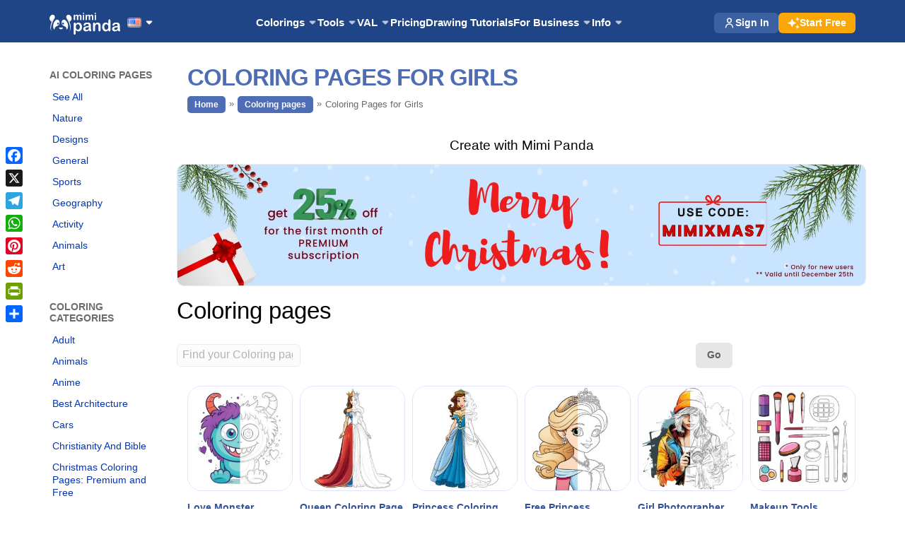

--- FILE ---
content_type: text/html; charset=UTF-8
request_url: https://mimi-panda.com/colorings/for-girls/
body_size: 20897
content:
<!doctype html>
<html lang="en-US">

<head>
	<meta charset="UTF-8">
	<meta name="viewport" content="width=device-width, initial-scale=1.0">
	<meta http-equiv="X-UA-Compatible" content="IE=edge"> 
    <meta name="monetag" content="3692fef957005c6572e629fa60876689">
	<link rel="pingback" href="https://mimi-panda.com/xmlrpc.php" />

    <!-- Default state for cookies consent mode -->
    <script>
        window.dataLayer = window.dataLayer || [];
        function gtag() { dataLayer.push(arguments); }

        // Set default state (before user makes choice)
        gtag('consent', 'default', {
            analytics_storage: 'denied',
            ad_storage: 'denied',
            ad_user_data: 'denied',
            ad_personalization: 'denied'
        });

                    // Set Awin affiliate tracking to hold the cookie setting state
            window.AWIN = window.AWIN || {};
            window.AWIN.Tracking = window.AWIN.Tracking || {};
            window.AWIN.Tracking.AdvertiserConsent = false;
            </script>
    
    <!-- Google Tag Manager -->
    <script>(function(w,d,s,l,i){w[l]=w[l]||[];w[l].push({'gtm.start':
    new Date().getTime(),event:'gtm.js'});var f=d.getElementsByTagName(s)[0],
    j=d.createElement(s),dl=l!='dataLayer'?'&l='+l:'';j.async=true;j.src=
    'https://www.googletagmanager.com/gtm.js?id='+i+dl;f.parentNode.insertBefore(j,f);
    })(window,document,'script','dataLayer','GTM-K75Q2M9');</script>
    <!-- End Google Tag Manager -->

    <!-- Set Current language -->
        <script type='text/javascript'>
        window.react_l10n = {};
        window.react_l10n.language = "en";
        window.react_l10n.yourColoringPage = "https://mimi-panda.com/your-coloring/";
        window.react_l10n.createColoringPage = "https://mimi-panda.com/coloring-page-online/";
        window.react_l10n.yourPBN = "https://mimi-panda.com/your-pbn/";
        window.react_l10n.createPBNPage = "https://mimi-panda.com/convert-photo-to-paint-by-numbers-online/";
    </script>
    <!-- End of: Set Current language -->

	<meta name='robots' content='index, follow, max-image-preview:large, max-snippet:-1, max-video-preview:-1' />
<link rel="alternate" href="https://mimi-panda.com/colorings/for-girls/" hreflang="en" />
<link rel="alternate" href="https://mimi-panda.com/es/colorings/paginas-para-colorear-para-ninas/" hreflang="es" />
<link rel="alternate" href="https://mimi-panda.com/fr/colorings/pages-a-colorier-pour-les-filles/" hreflang="fr" />
<link rel="alternate" href="https://mimi-panda.com/de/colorings/ausmalbilder-fuer-maedchen/" hreflang="de" />
<link rel="alternate" href="https://mimi-panda.com/pl/colorings/kolorowanki-dla-dziewczynek/" hreflang="pl" />

	<!-- This site is optimized with the Yoast SEO plugin v22.0 - https://yoast.com/wordpress/plugins/seo/ -->
	<title>Coloring Pages for Girls | Coloring Pages Mimi Panda</title>
	<meta name="description" content="Discover enchanting Coloring Pages for Girls at Mimi Panda. From princesses to cute animals, spark creativity with diverse themes. Unleash imagination today!" />
	<link rel="canonical" href="https://mimi-panda.com/colorings/for-girls/" />
	<meta property="og:locale" content="en_US" />
	<meta property="og:locale:alternate" content="es_ES" />
	<meta property="og:locale:alternate" content="fr_FR" />
	<meta property="og:locale:alternate" content="de_DE" />
	<meta property="og:locale:alternate" content="pl_PL" />
	<meta property="og:type" content="article" />
	<meta property="og:title" content="Coloring Pages for Girls | Coloring Pages Mimi Panda" />
	<meta property="og:description" content="Discover enchanting Coloring Pages for Girls at Mimi Panda. From princesses to cute animals, spark creativity with diverse themes. Unleash imagination today!" />
	<meta property="og:url" content="https://mimi-panda.com/colorings/for-girls/" />
	<meta property="og:site_name" content="Mimi Panda" />
	<meta property="og:image" content="https://mimi-panda.com/wp-content/uploads/2023/12/for-girls-logo-250x250.png" />
	<meta name="twitter:card" content="summary_large_image" />
	<script type="application/ld+json" class="yoast-schema-graph">{"@context":"https://schema.org","@graph":[{"@type":"CollectionPage","@id":"https://mimi-panda.com/colorings/for-girls/","url":"https://mimi-panda.com/colorings/for-girls/","name":"Coloring Pages for Girls | Coloring Pages Mimi Panda","isPartOf":{"@id":"https://mimi-panda.com/#website"},"primaryImageOfPage":{"@id":"https://mimi-panda.com/colorings/for-girls/#primaryimage"},"image":{"@id":"https://mimi-panda.com/colorings/for-girls/#primaryimage"},"thumbnailUrl":"https://mimi-panda.com/wp-content/uploads/2024/02/love-monster-coloring-page.jpg","description":"Discover enchanting Coloring Pages for Girls at Mimi Panda. From princesses to cute animals, spark creativity with diverse themes. Unleash imagination today!","breadcrumb":{"@id":"https://mimi-panda.com/colorings/for-girls/#breadcrumb"},"inLanguage":"en-US"},{"@type":"ImageObject","inLanguage":"en-US","@id":"https://mimi-panda.com/colorings/for-girls/#primaryimage","url":"https://mimi-panda.com/wp-content/uploads/2024/02/love-monster-coloring-page.jpg","contentUrl":"https://mimi-panda.com/wp-content/uploads/2024/02/love-monster-coloring-page.jpg","width":2048,"height":2048,"caption":"Love Monster Coloring Page"},{"@type":"BreadcrumbList","@id":"https://mimi-panda.com/colorings/for-girls/#breadcrumb","itemListElement":[{"@type":"ListItem","position":1,"name":"Home","item":"https://mimi-panda.com/"},{"@type":"ListItem","position":2,"name":"Coloring pages","item":"https://mimi-panda.com/colorings/"},{"@type":"ListItem","position":3,"name":"Coloring Pages for Girls"}]},{"@type":"WebSite","@id":"https://mimi-panda.com/#website","url":"https://mimi-panda.com/","name":"Mimi Panda","description":"Mimi Panda is an online platform offering creative tools to turn photos into coloring pages, paint by number artworks, and AI illustrations, with options to enhance and upscale images. It also provides tools for artists to experiment, create unique designs, and transform their ideas into digital art.","publisher":{"@id":"https://mimi-panda.com/#organization"},"potentialAction":[{"@type":"SearchAction","target":{"@type":"EntryPoint","urlTemplate":"https://mimi-panda.com/?s={search_term_string}"},"query-input":"required name=search_term_string"}],"inLanguage":"en-US"},{"@type":"Organization","@id":"https://mimi-panda.com/#organization","name":"Mimi Panda","url":"https://mimi-panda.com/","logo":{"@type":"ImageObject","inLanguage":"en-US","@id":"https://mimi-panda.com/#/schema/logo/image/","url":"https://mimi-panda.com/wp-content/uploads/2024/03/mimi-logo.png","contentUrl":"https://mimi-panda.com/wp-content/uploads/2024/03/mimi-logo.png","width":500,"height":500,"caption":"Mimi Panda"},"image":{"@id":"https://mimi-panda.com/#/schema/logo/image/"},"sameAs":["https://www.facebook.com/mimipandacolor","https://www.linkedin.com/company/mimi-panda/","https://pl.pinterest.com/Mimi_Panda/","https://www.instagram.com/mimipandacolor/","https://www.youtube.com/@mimipandacoloring","https://www.trustpilot.com/review/mimi-panda.com"]}]}</script>
	<!-- / Yoast SEO plugin. -->


<link rel='dns-prefetch' href='//static.addtoany.com' />

<style id='classic-theme-styles-inline-css' type='text/css'>
/*! This file is auto-generated */
.wp-block-button__link{color:#fff;background-color:#32373c;border-radius:9999px;box-shadow:none;text-decoration:none;padding:calc(.667em + 2px) calc(1.333em + 2px);font-size:1.125em}.wp-block-file__button{background:#32373c;color:#fff;text-decoration:none}
</style>
<style id='global-styles-inline-css' type='text/css'>
body{--wp--preset--color--black: #000000;--wp--preset--color--cyan-bluish-gray: #abb8c3;--wp--preset--color--white: #ffffff;--wp--preset--color--pale-pink: #f78da7;--wp--preset--color--vivid-red: #cf2e2e;--wp--preset--color--luminous-vivid-orange: #ff6900;--wp--preset--color--luminous-vivid-amber: #fcb900;--wp--preset--color--light-green-cyan: #7bdcb5;--wp--preset--color--vivid-green-cyan: #00d084;--wp--preset--color--pale-cyan-blue: #8ed1fc;--wp--preset--color--vivid-cyan-blue: #0693e3;--wp--preset--color--vivid-purple: #9b51e0;--wp--preset--gradient--vivid-cyan-blue-to-vivid-purple: linear-gradient(135deg,rgba(6,147,227,1) 0%,rgb(155,81,224) 100%);--wp--preset--gradient--light-green-cyan-to-vivid-green-cyan: linear-gradient(135deg,rgb(122,220,180) 0%,rgb(0,208,130) 100%);--wp--preset--gradient--luminous-vivid-amber-to-luminous-vivid-orange: linear-gradient(135deg,rgba(252,185,0,1) 0%,rgba(255,105,0,1) 100%);--wp--preset--gradient--luminous-vivid-orange-to-vivid-red: linear-gradient(135deg,rgba(255,105,0,1) 0%,rgb(207,46,46) 100%);--wp--preset--gradient--very-light-gray-to-cyan-bluish-gray: linear-gradient(135deg,rgb(238,238,238) 0%,rgb(169,184,195) 100%);--wp--preset--gradient--cool-to-warm-spectrum: linear-gradient(135deg,rgb(74,234,220) 0%,rgb(151,120,209) 20%,rgb(207,42,186) 40%,rgb(238,44,130) 60%,rgb(251,105,98) 80%,rgb(254,248,76) 100%);--wp--preset--gradient--blush-light-purple: linear-gradient(135deg,rgb(255,206,236) 0%,rgb(152,150,240) 100%);--wp--preset--gradient--blush-bordeaux: linear-gradient(135deg,rgb(254,205,165) 0%,rgb(254,45,45) 50%,rgb(107,0,62) 100%);--wp--preset--gradient--luminous-dusk: linear-gradient(135deg,rgb(255,203,112) 0%,rgb(199,81,192) 50%,rgb(65,88,208) 100%);--wp--preset--gradient--pale-ocean: linear-gradient(135deg,rgb(255,245,203) 0%,rgb(182,227,212) 50%,rgb(51,167,181) 100%);--wp--preset--gradient--electric-grass: linear-gradient(135deg,rgb(202,248,128) 0%,rgb(113,206,126) 100%);--wp--preset--gradient--midnight: linear-gradient(135deg,rgb(2,3,129) 0%,rgb(40,116,252) 100%);--wp--preset--font-size--small: 13px;--wp--preset--font-size--medium: 20px;--wp--preset--font-size--large: 36px;--wp--preset--font-size--x-large: 42px;--wp--preset--spacing--20: 0.44rem;--wp--preset--spacing--30: 0.67rem;--wp--preset--spacing--40: 1rem;--wp--preset--spacing--50: 1.5rem;--wp--preset--spacing--60: 2.25rem;--wp--preset--spacing--70: 3.38rem;--wp--preset--spacing--80: 5.06rem;--wp--preset--shadow--natural: 6px 6px 9px rgba(0, 0, 0, 0.2);--wp--preset--shadow--deep: 12px 12px 50px rgba(0, 0, 0, 0.4);--wp--preset--shadow--sharp: 6px 6px 0px rgba(0, 0, 0, 0.2);--wp--preset--shadow--outlined: 6px 6px 0px -3px rgba(255, 255, 255, 1), 6px 6px rgba(0, 0, 0, 1);--wp--preset--shadow--crisp: 6px 6px 0px rgba(0, 0, 0, 1);}:where(.is-layout-flex){gap: 0.5em;}:where(.is-layout-grid){gap: 0.5em;}body .is-layout-flow > .alignleft{float: left;margin-inline-start: 0;margin-inline-end: 2em;}body .is-layout-flow > .alignright{float: right;margin-inline-start: 2em;margin-inline-end: 0;}body .is-layout-flow > .aligncenter{margin-left: auto !important;margin-right: auto !important;}body .is-layout-constrained > .alignleft{float: left;margin-inline-start: 0;margin-inline-end: 2em;}body .is-layout-constrained > .alignright{float: right;margin-inline-start: 2em;margin-inline-end: 0;}body .is-layout-constrained > .aligncenter{margin-left: auto !important;margin-right: auto !important;}body .is-layout-constrained > :where(:not(.alignleft):not(.alignright):not(.alignfull)){max-width: var(--wp--style--global--content-size);margin-left: auto !important;margin-right: auto !important;}body .is-layout-constrained > .alignwide{max-width: var(--wp--style--global--wide-size);}body .is-layout-flex{display: flex;}body .is-layout-flex{flex-wrap: wrap;align-items: center;}body .is-layout-flex > *{margin: 0;}body .is-layout-grid{display: grid;}body .is-layout-grid > *{margin: 0;}:where(.wp-block-columns.is-layout-flex){gap: 2em;}:where(.wp-block-columns.is-layout-grid){gap: 2em;}:where(.wp-block-post-template.is-layout-flex){gap: 1.25em;}:where(.wp-block-post-template.is-layout-grid){gap: 1.25em;}.has-black-color{color: var(--wp--preset--color--black) !important;}.has-cyan-bluish-gray-color{color: var(--wp--preset--color--cyan-bluish-gray) !important;}.has-white-color{color: var(--wp--preset--color--white) !important;}.has-pale-pink-color{color: var(--wp--preset--color--pale-pink) !important;}.has-vivid-red-color{color: var(--wp--preset--color--vivid-red) !important;}.has-luminous-vivid-orange-color{color: var(--wp--preset--color--luminous-vivid-orange) !important;}.has-luminous-vivid-amber-color{color: var(--wp--preset--color--luminous-vivid-amber) !important;}.has-light-green-cyan-color{color: var(--wp--preset--color--light-green-cyan) !important;}.has-vivid-green-cyan-color{color: var(--wp--preset--color--vivid-green-cyan) !important;}.has-pale-cyan-blue-color{color: var(--wp--preset--color--pale-cyan-blue) !important;}.has-vivid-cyan-blue-color{color: var(--wp--preset--color--vivid-cyan-blue) !important;}.has-vivid-purple-color{color: var(--wp--preset--color--vivid-purple) !important;}.has-black-background-color{background-color: var(--wp--preset--color--black) !important;}.has-cyan-bluish-gray-background-color{background-color: var(--wp--preset--color--cyan-bluish-gray) !important;}.has-white-background-color{background-color: var(--wp--preset--color--white) !important;}.has-pale-pink-background-color{background-color: var(--wp--preset--color--pale-pink) !important;}.has-vivid-red-background-color{background-color: var(--wp--preset--color--vivid-red) !important;}.has-luminous-vivid-orange-background-color{background-color: var(--wp--preset--color--luminous-vivid-orange) !important;}.has-luminous-vivid-amber-background-color{background-color: var(--wp--preset--color--luminous-vivid-amber) !important;}.has-light-green-cyan-background-color{background-color: var(--wp--preset--color--light-green-cyan) !important;}.has-vivid-green-cyan-background-color{background-color: var(--wp--preset--color--vivid-green-cyan) !important;}.has-pale-cyan-blue-background-color{background-color: var(--wp--preset--color--pale-cyan-blue) !important;}.has-vivid-cyan-blue-background-color{background-color: var(--wp--preset--color--vivid-cyan-blue) !important;}.has-vivid-purple-background-color{background-color: var(--wp--preset--color--vivid-purple) !important;}.has-black-border-color{border-color: var(--wp--preset--color--black) !important;}.has-cyan-bluish-gray-border-color{border-color: var(--wp--preset--color--cyan-bluish-gray) !important;}.has-white-border-color{border-color: var(--wp--preset--color--white) !important;}.has-pale-pink-border-color{border-color: var(--wp--preset--color--pale-pink) !important;}.has-vivid-red-border-color{border-color: var(--wp--preset--color--vivid-red) !important;}.has-luminous-vivid-orange-border-color{border-color: var(--wp--preset--color--luminous-vivid-orange) !important;}.has-luminous-vivid-amber-border-color{border-color: var(--wp--preset--color--luminous-vivid-amber) !important;}.has-light-green-cyan-border-color{border-color: var(--wp--preset--color--light-green-cyan) !important;}.has-vivid-green-cyan-border-color{border-color: var(--wp--preset--color--vivid-green-cyan) !important;}.has-pale-cyan-blue-border-color{border-color: var(--wp--preset--color--pale-cyan-blue) !important;}.has-vivid-cyan-blue-border-color{border-color: var(--wp--preset--color--vivid-cyan-blue) !important;}.has-vivid-purple-border-color{border-color: var(--wp--preset--color--vivid-purple) !important;}.has-vivid-cyan-blue-to-vivid-purple-gradient-background{background: var(--wp--preset--gradient--vivid-cyan-blue-to-vivid-purple) !important;}.has-light-green-cyan-to-vivid-green-cyan-gradient-background{background: var(--wp--preset--gradient--light-green-cyan-to-vivid-green-cyan) !important;}.has-luminous-vivid-amber-to-luminous-vivid-orange-gradient-background{background: var(--wp--preset--gradient--luminous-vivid-amber-to-luminous-vivid-orange) !important;}.has-luminous-vivid-orange-to-vivid-red-gradient-background{background: var(--wp--preset--gradient--luminous-vivid-orange-to-vivid-red) !important;}.has-very-light-gray-to-cyan-bluish-gray-gradient-background{background: var(--wp--preset--gradient--very-light-gray-to-cyan-bluish-gray) !important;}.has-cool-to-warm-spectrum-gradient-background{background: var(--wp--preset--gradient--cool-to-warm-spectrum) !important;}.has-blush-light-purple-gradient-background{background: var(--wp--preset--gradient--blush-light-purple) !important;}.has-blush-bordeaux-gradient-background{background: var(--wp--preset--gradient--blush-bordeaux) !important;}.has-luminous-dusk-gradient-background{background: var(--wp--preset--gradient--luminous-dusk) !important;}.has-pale-ocean-gradient-background{background: var(--wp--preset--gradient--pale-ocean) !important;}.has-electric-grass-gradient-background{background: var(--wp--preset--gradient--electric-grass) !important;}.has-midnight-gradient-background{background: var(--wp--preset--gradient--midnight) !important;}.has-small-font-size{font-size: var(--wp--preset--font-size--small) !important;}.has-medium-font-size{font-size: var(--wp--preset--font-size--medium) !important;}.has-large-font-size{font-size: var(--wp--preset--font-size--large) !important;}.has-x-large-font-size{font-size: var(--wp--preset--font-size--x-large) !important;}
.wp-block-navigation a:where(:not(.wp-element-button)){color: inherit;}
:where(.wp-block-post-template.is-layout-flex){gap: 1.25em;}:where(.wp-block-post-template.is-layout-grid){gap: 1.25em;}
:where(.wp-block-columns.is-layout-flex){gap: 2em;}:where(.wp-block-columns.is-layout-grid){gap: 2em;}
.wp-block-pullquote{font-size: 1.5em;line-height: 1.6;}
</style>
<link rel='stylesheet' id='ye_dynamic-css' href='https://mimi-panda.com/wp-content/plugins/youtube-embed/css/main.min.css?ver=5.3.1' type='text/css' media='all' />
<link rel='stylesheet' id='video-js-css' href='https://mimi-panda.com/wp-content/plugins/video-embed-thumbnail-generator/video-js/video-js.min.css?ver=8.10.0' type='text/css' media='all' />
<link rel='stylesheet' id='video-js-kg-skin-css' href='https://mimi-panda.com/wp-content/plugins/video-embed-thumbnail-generator/video-js/kg-video-js-skin.css?ver=4.10.2' type='text/css' media='all' />
<link rel='stylesheet' id='kgvid_video_styles-css' href='https://mimi-panda.com/wp-content/plugins/video-embed-thumbnail-generator/src/public/css/videopack-styles.css?ver=4.10.2' type='text/css' media='all' />
<link rel='stylesheet' id='addtoany-css' href='https://mimi-panda.com/wp-content/plugins/add-to-any/addtoany.min.css?ver=1.16' type='text/css' media='all' />
<style id='addtoany-inline-css' type='text/css'>
@media screen and (max-width:980px){
.a2a_floating_style.a2a_vertical_style{display:none;}
}
@media screen and (min-width:981px){
.a2a_floating_style.a2a_default_style{display:none;}
}
</style>
<link rel='stylesheet' id='bootstrap-css' href='https://mimi-panda.com/wp-content/themes/stack/style/css/bootstrap.css?ver=11.6.283' type='text/css' media='all' />
<link rel='stylesheet' id='ebor-style-css' href='https://mimi-panda.com/wp-content/themes/stack-child/style.css?ver=11.6.283' type='text/css' media='all' />
<link rel='stylesheet' id='stack-child-custom-top-menu-css' href='https://mimi-panda.com/wp-content/themes/stack-child/css/top-menu.css?ver=11.6.283' type='text/css' media='all' />
<link rel='stylesheet' id='stack-child-custom-theme-css' href='https://mimi-panda.com/wp-content/themes/stack-child/css/theme.css?ver=11.6.283' type='text/css' media='all' />
<link rel='stylesheet' id='stack-child-custom-coloring-books-css' href='https://mimi-panda.com/wp-content/themes/stack-child/css/coloring-books.css?ver=11.6.283' type='text/css' media='all' />
<script id="addtoany-core-js-before" type="text/javascript">
window.a2a_config=window.a2a_config||{};a2a_config.callbacks=[];a2a_config.overlays=[];a2a_config.templates={};
</script>
<script type='text/javascript' defer src='https://static.addtoany.com/menu/page.js' id='addtoany-core-js'></script>
<script type='text/javascript' src='https://mimi-panda.com/wp-includes/js/jquery/jquery.min.js?ver=3.7.0' id='jquery-core-js'></script>
<script type='text/javascript' src='https://mimi-panda.com/wp-includes/js/jquery/jquery-migrate.min.js?ver=3.4.1' id='jquery-migrate-js'></script>

<link rel="https://api.w.org/" href="https://mimi-panda.com/wp-json/" /><link rel="alternate" type="application/json" href="https://mimi-panda.com/wp-json/wp/v2/coloring_category/17" /><link rel="EditURI" type="application/rsd+xml" title="RSD" href="https://mimi-panda.com/xmlrpc.php?rsd" />
    
    <script type="text/javascript">
        var ajaxurl = 'https://mimi-panda.com/wp-admin/admin-ajax.php';
    </script>
<link rel="icon" href="https://mimi-panda.com/wp-content/uploads/2024/03/cropped-mimi-logo-1-32x32.png" sizes="32x32" />
<link rel="icon" href="https://mimi-panda.com/wp-content/uploads/2024/03/cropped-mimi-logo-1-192x192.png" sizes="192x192" />
<link rel="apple-touch-icon" href="https://mimi-panda.com/wp-content/uploads/2024/03/cropped-mimi-logo-1-180x180.png" />
<meta name="msapplication-TileImage" content="https://mimi-panda.com/wp-content/uploads/2024/03/cropped-mimi-logo-1-270x270.png" />
<noscript><style> .wpb_animate_when_almost_visible { opacity: 1; }</style></noscript>
    <!-- Analytics -->
    <script defer src="https://api.pirsch.io/pirsch-extended.js" id="pirschextendedjs" data-code="CjVkt8Ja7VCagyFazdMbQ2wl7Qe27GQr"></script>
    <!-- End of: Analytics -->
</head>

<body class="archive tax-coloring_category term-for-girls term-17 stack--rounded normal-layout active-tabs active-accordions parallax-enable-mobile wpb-js-composer js-comp-ver-6.1 vc_responsive">
    <!-- Google Tag Manager (noscript) -->
    <noscript><iframe src="https://www.googletagmanager.com/ns.html?id=GTM-K75Q2M9"
    height="0" width="0" style="display:none;visibility:hidden"></iframe></noscript>
    <!-- End Google Tag Manager (noscript) -->
     
    <div class="nav-container">
        <nav id="menu1" class="bar bar--sm bar-1">
            <div class="dropdownnav-container">
                <div class="container">
                    <div class="row">
                        <div class="col-md-12">
                            <div id="main-menu-menu-links">
                                <div class="logo-and-menu">
                                    <div class="logotype">
                                        <a href="https://mimi-panda.com/" class="visible-lg visible-md visible-sm" title="Mimi Panda - Create Printable Coloring Page Online">
                                            <img width="100" height="30" class="no-lazyload-image" src="/wp-content/themes/stack-child/images/logo-white.svg" alt="Mimi Panda - Create Printable Coloring Page Online" />
                                        </a>
                                        <a href="https://mimi-panda.com/" class="visible-xs" title="Mimi Panda - Create Printable Coloring Page Online">
                                            <img width="40" height="30" class="no-lazyload-image" src="/wp-content/themes/stack-child/images/logo-mini-white.svg" alt="Mimi Panda - Create Printable Coloring Page Online" />
                                        </a>
                                    </div>

                                    <div class="language-switcher-wrapper">
                                        <a href="#" class="language-switcher"><img src="[data-uri]" alt="English" width="16" height="11" style="width: 16px; height: 11px;" /></a>
                                        <ul class="language-switcher-list">
                                            	<li class="lang-item lang-item-1125 lang-item-tr no-translation lang-item-first"><a  lang="tr-TR" hreflang="tr-TR" href="https://mimi-panda.com/tr/cocuklar-ve-yetiskinler-icin-boyama-sayfalari/"><img src="[data-uri]" alt="Türkçe" width="16" height="11" style="width: 16px; height: 11px;" /><span style="margin-left:0.3em;">Türkçe</span></a></li>
	<li class="lang-item lang-item-1569 lang-item-ja no-translation"><a  lang="ja" hreflang="ja" href="https://mimi-panda.com/ja/coloring-pages-for-kids-and-adults/"><img src="[data-uri]" alt="日本語" width="16" height="11" style="width: 16px; height: 11px;" /><span style="margin-left:0.3em;">日本語</span></a></li>
	<li class="lang-item lang-item-1820 lang-item-nl no-translation"><a  lang="nl-NL" hreflang="nl-NL" href="https://mimi-panda.com/nl/kleurplaten-voor-kinderen-en-volwassenen/"><img src="[data-uri]" alt="Nederlands" width="16" height="11" style="width: 16px; height: 11px;" /><span style="margin-left:0.3em;">Nederlands</span></a></li>
	<li class="lang-item lang-item-2384 lang-item-cs no-translation"><a  lang="cs-CZ" hreflang="cs-CZ" href="https://mimi-panda.com/cs/omalovanky-pro-deti-i-dospele/"><img src="[data-uri]" alt="Čeština" width="16" height="11" style="width: 16px; height: 11px;" /><span style="margin-left:0.3em;">Čeština</span></a></li>
	<li class="lang-item lang-item-2431 lang-item-uk no-translation"><a  lang="uk" hreflang="uk" href="https://mimi-panda.com/uk/rozmalovky-dlya-ditey-ta-doroslyh/"><img src="[data-uri]" alt="Українська" width="16" height="11" style="width: 16px; height: 11px;" /><span style="margin-left:0.3em;">Українська</span></a></li>
	<li class="lang-item lang-item-2652 lang-item-pt no-translation"><a  lang="pt-PT" hreflang="pt-PT" href="https://mimi-panda.com/pt/paginas-para-colorir-para-criancas-e-adultos/"><img src="[data-uri]" alt="Português" width="16" height="11" style="width: 16px; height: 11px;" /><span style="margin-left:0.3em;">Português</span></a></li>
	<li class="lang-item lang-item-32 lang-item-es"><a  lang="es-ES" hreflang="es-ES" href="https://mimi-panda.com/es/colorings/paginas-para-colorear-para-ninas/"><img src="[data-uri]" alt="Español" width="16" height="11" style="width: 16px; height: 11px;" /><span style="margin-left:0.3em;">Español</span></a></li>
	<li class="lang-item lang-item-140 lang-item-fr"><a  lang="fr-FR" hreflang="fr-FR" href="https://mimi-panda.com/fr/colorings/pages-a-colorier-pour-les-filles/"><img src="[data-uri]" alt="Français" width="16" height="11" style="width: 16px; height: 11px;" /><span style="margin-left:0.3em;">Français</span></a></li>
	<li class="lang-item lang-item-367 lang-item-de"><a  lang="de-DE" hreflang="de-DE" href="https://mimi-panda.com/de/colorings/ausmalbilder-fuer-maedchen/"><img src="[data-uri]" alt="Deutsch" width="16" height="11" style="width: 16px; height: 11px;" /><span style="margin-left:0.3em;">Deutsch</span></a></li>
	<li class="lang-item lang-item-372 lang-item-pl"><a  lang="pl-PL" hreflang="pl-PL" href="https://mimi-panda.com/pl/colorings/kolorowanki-dla-dziewczynek/"><img src="[data-uri]" alt="Polski" width="16" height="11" style="width: 16px; height: 11px;" /><span style="margin-left:0.3em;">Polski</span></a></li>
                                        </ul>
                                    </div>
                                </div>

                                <div class="main-menu visible-lg visible-md">
                                                                            <ul id="menu-main-menu-en" class="menu-horizontal text-left"><li id="menu-item-1001" class="menu-item menu-item-type-custom menu-item-object-custom menu-item-has-children menu-item-1001"><a href="/colorings/">Colorings</a><ul class="sub-menu"><li id="menu-item-1002" class="menu-item menu-item-type-custom menu-item-object-custom menu-item-1002"><a href="/coloring-books/">Coloring Books</a></li><li id="menu-item-1003" class="menu-item menu-item-type-custom menu-item-object-custom menu-item-1003"><a href="/ai-catalog/">AI Coloring Pages</a></li><li id="menu-item-1004" class="menu-item menu-item-type-custom menu-item-object-custom menu-item-1004"><a href="/best/">Best Coloring Pages</a></li><li id="menu-item-1005" class="menu-item menu-item-type-custom menu-item-object-custom menu-item-1005"><a href="/colorings/">All Coloring Pages</a></li><li id="menu-item-1006" class="menu-item menu-item-type-custom menu-item-object-custom menu-item-1006"><a href="/colorings/adult/">Adult</a></li><li id="menu-item-1007" class="menu-item menu-item-type-custom menu-item-object-custom menu-item-1007"><a href="/colorings/animals/">Animals</a></li><li id="menu-item-1008" class="menu-item menu-item-type-custom menu-item-object-custom menu-item-1008"><a href="/colorings/anime/">Anime</a></li><li id="menu-item-1009" class="menu-item menu-item-type-custom menu-item-object-custom menu-item-1009"><a href="/colorings/architecture/">Best Architecture</a></li><li id="menu-item-1010" class="menu-item menu-item-type-custom menu-item-object-custom menu-item-1010"><a href="/colorings/cars/">Cars</a></li><li id="menu-item-1011" class="menu-item menu-item-type-custom menu-item-object-custom menu-item-1011"><a href="/colorings/christianity-and-bible/">Christianity And Bible</a></li><li id="menu-item-1012" class="menu-item menu-item-type-custom menu-item-object-custom menu-item-1012"><a href="/colorings/christmas/">Christmas Coloring Pages: Premium and Free</a></li><li id="menu-item-1013" class="menu-item menu-item-type-custom menu-item-object-custom menu-item-1013"><a href="/colorings/for-girls/">Coloring Pages for Girls</a></li><li id="menu-item-1014" class="menu-item menu-item-type-custom menu-item-object-custom menu-item-1014"><a href="/colorings/coloring-pages-for-kids/">Coloring Pages for Kids</a></li><li id="menu-item-1015" class="menu-item menu-item-type-custom menu-item-object-custom menu-item-1015"><a href="/colorings/countries-and-cultures/">Countries And Cultures</a></li><li id="menu-item-1016" class="menu-item menu-item-type-custom menu-item-object-custom menu-item-1016"><a href="/colorings/dinosaurs/">Dinosaurs</a></li><li id="menu-item-1017" class="menu-item menu-item-type-custom menu-item-object-custom menu-item-1017"><a href="/colorings/fantasy-and-mythology/">Fantasy And Mythology</a></li><li id="menu-item-1018" class="menu-item menu-item-type-custom menu-item-object-custom menu-item-1018"><a href="/colorings/flowers/">Flowers</a></li><li id="menu-item-1019" class="menu-item menu-item-type-custom menu-item-object-custom menu-item-1019"><a href="/colorings/food-and-drink/">Food And Drink</a></li><li id="menu-item-1020" class="menu-item menu-item-type-custom menu-item-object-custom menu-item-1020"><a href="/colorings/holiday/">Holiday</a></li><li id="menu-item-1021" class="menu-item menu-item-type-custom menu-item-object-custom menu-item-1021"><a href="/colorings/letters-and-phrases/">Letters And Phrases</a></li><li id="menu-item-1022" class="menu-item menu-item-type-custom menu-item-object-custom menu-item-1022"><a href="/colorings/monster-truck/">Monster Truck</a></li><li id="menu-item-1023" class="menu-item menu-item-type-custom menu-item-object-custom menu-item-1023"><a href="/colorings/nature-and-seasons/">Nature And Seasons</a></li><li id="menu-item-1024" class="menu-item menu-item-type-custom menu-item-object-custom menu-item-1024"><a href="/colorings/painted-girls/">Painted Girls</a></li><li id="menu-item-1025" class="menu-item menu-item-type-custom menu-item-object-custom menu-item-1025"><a href="/colorings/printable-coloring-pages/">Printable</a></li><li id="menu-item-1026" class="menu-item menu-item-type-custom menu-item-object-custom menu-item-1026"><a href="/colorings/santa-claus-coloring-pages/">Santa Claus</a></li><li id="menu-item-1027" class="menu-item menu-item-type-custom menu-item-object-custom menu-item-1027"><a href="/colorings/science-and-education/">Science And Education</a></li><li id="menu-item-1028" class="menu-item menu-item-type-custom menu-item-object-custom menu-item-1028"><a href="/colorings/seas-and-oceans/">Seas And Oceans</a></li><li id="menu-item-1029" class="menu-item menu-item-type-custom menu-item-object-custom menu-item-1029"><a href="/colorings/sports/">Sports</a></li><li id="menu-item-1030" class="menu-item menu-item-type-custom menu-item-object-custom menu-item-1030"><a href="/colorings/transport/">Transport</a></li><li id="menu-item-1031" class="menu-item menu-item-type-custom menu-item-object-custom menu-item-1031"><a href="/colorings/vintage/">Vintage</a></li></ul></li><li id="menu-item-1032" class="menu-item menu-item-type-custom menu-item-object-custom menu-item-has-children menu-item-1032"><a href="#">Tools</a><ul class="sub-menu"><li id="menu-item-1033" class="menu-item menu-item-type-custom menu-item-object-custom menu-item-1033 menu-item-image"><a href="https://mimi-panda.com/coloring-page-online/"><noscript><img src="/wp-content/themes/stack-child/images/photo-to-coloring-page.webp" alt="Photo to Coloring Page" class="menu-item-image-tag" width="60" height="60" /></noscript><img src='data:image/svg+xml,%3Csvg%20xmlns=%22http://www.w3.org/2000/svg%22%20viewBox=%220%200%2060%2060%22%3E%3C/svg%3E' data-src="/wp-content/themes/stack-child/images/photo-to-coloring-page.webp" alt="Photo to Coloring Page" class="lazyload menu-item-image-tag" width="60" height="60" />Photo to Coloring Page</a></li><li id="menu-item-1034" class="menu-item menu-item-type-custom menu-item-object-custom menu-item-1034 menu-item-image"><a href="https://mimi-panda.com/convert-photo-to-paint-by-numbers-online/"><noscript><img src="/wp-content/themes/stack-child/images/photo-to-paint-by-numbers.webp" alt="Photo to Paint by Numbers" class="menu-item-image-tag" width="60" height="60" /></noscript><img src='data:image/svg+xml,%3Csvg%20xmlns=%22http://www.w3.org/2000/svg%22%20viewBox=%220%200%2060%2060%22%3E%3C/svg%3E' data-src="/wp-content/themes/stack-child/images/photo-to-paint-by-numbers.webp" alt="Photo to Paint by Numbers" class="lazyload menu-item-image-tag" width="60" height="60" />Photo to Paint by Numbers</a></li><li id="menu-item-1035" class="menu-item menu-item-type-custom menu-item-object-custom menu-item-1035 menu-item-image"><a href="https://mimi-panda.com/ai-coloring-pages/"><noscript><img src="/wp-content/themes/stack-child/images/text-to-coloring-page.webp" alt="Text to Coloring Page" class="menu-item-image-tag" width="60" height="60" /></noscript><img src='data:image/svg+xml,%3Csvg%20xmlns=%22http://www.w3.org/2000/svg%22%20viewBox=%220%200%2060%2060%22%3E%3C/svg%3E' data-src="/wp-content/themes/stack-child/images/text-to-coloring-page.webp" alt="Text to Coloring Page" class="lazyload menu-item-image-tag" width="60" height="60" />Text to Coloring Page</a></li><li id="menu-item-1036" class="menu-item menu-item-type-custom menu-item-object-custom menu-item-1036 menu-item-separator"><span>Other Tools:</span></li><li id="menu-item-1037" class="menu-item menu-item-type-custom menu-item-object-custom menu-item-1037"><a href="https://mimi-panda.com/image-enhancer/">Image Enhancer Online</a></li><li id="menu-item-1038" class="menu-item menu-item-type-custom menu-item-object-custom menu-item-1038"><a href="https://mimi-panda.com/image-upscaler/">Image Upscaler Online</a></li></ul></li><li id="menu-item-1039" class="menu-item menu-item-type-custom menu-item-object-custom menu-item-has-children menu-item-1039"><a href="#">VAL</a><ul class="sub-menu"><li id="menu-item-1040" class="menu-item menu-item-type-custom menu-item-object-custom menu-item-1040 menu-item-image"><a href="https://mimi-panda.com/online-coloring/"><noscript><img src="/wp-content/themes/stack-child/images/online-coloring-tool.webp" alt="Online Coloring" class="menu-item-image-tag" width="60" height="60" /></noscript><img src='data:image/svg+xml,%3Csvg%20xmlns=%22http://www.w3.org/2000/svg%22%20viewBox=%220%200%2060%2060%22%3E%3C/svg%3E' data-src="/wp-content/themes/stack-child/images/online-coloring-tool.webp" alt="Online Coloring" class="lazyload menu-item-image-tag" width="60" height="60" />Online Coloring</a></li><li id="menu-item-1041" class="menu-item menu-item-type-custom menu-item-object-custom menu-item-1041 menu-item-image"><a href="https://mimi-panda.com/colors-mixing/"><noscript><img src="/wp-content/themes/stack-child/images/ryb-preview-thumbnail.webp" alt="RYB Colors Mixing" class="menu-item-image-tag" width="60" height="60" /></noscript><img src='data:image/svg+xml,%3Csvg%20xmlns=%22http://www.w3.org/2000/svg%22%20viewBox=%220%200%2060%2060%22%3E%3C/svg%3E' data-src="/wp-content/themes/stack-child/images/ryb-preview-thumbnail.webp" alt="RYB Colors Mixing" class="lazyload menu-item-image-tag" width="60" height="60" />RYB Colors Mixing</a></li><li id="menu-item-1042" class="menu-item menu-item-type-custom menu-item-object-custom menu-item-1042 menu-item-image"><a href="https://mimi-panda.com/grid-maker/"><noscript><img src="/wp-content/themes/stack-child/images/grid-maker-thumbnail.webp" alt="Drawing Grid Maker" class="menu-item-image-tag" width="60" height="60" /></noscript><img src='data:image/svg+xml,%3Csvg%20xmlns=%22http://www.w3.org/2000/svg%22%20viewBox=%220%200%2060%2060%22%3E%3C/svg%3E' data-src="/wp-content/themes/stack-child/images/grid-maker-thumbnail.webp" alt="Drawing Grid Maker" class="lazyload menu-item-image-tag" width="60" height="60" />Drawing Grid Maker</a></li></ul></li><li id="menu-item-1043" class="menu-item menu-item-type-custom menu-item-object-custom menu-item-1043"><a href="/app#plans_table" class="pricing-menu-link">Pricing</a></li><li id="menu-item-1044" class="menu-item menu-item-type-custom menu-item-object-custom menu-item-1044"><a href="https://mimi-panda.com/drawing-tutorials/">Drawing Tutorials</a></li><li id="menu-item-1045" class="menu-item menu-item-type-custom menu-item-object-custom menu-item-has-children menu-item-1045"><a href="#">For Business</a><ul class="sub-menu"><li id="menu-item-1046" class="menu-item menu-item-type-custom menu-item-object-custom menu-item-1046"><a href="/developers-api/">Developers API</a></li><li id="menu-item-1047" class="menu-item menu-item-type-custom menu-item-object-custom menu-item-1047"><a href="https://mimi-panda.com/business/">For Business</a></li><li id="menu-item-1048" class="menu-item menu-item-type-custom menu-item-object-custom menu-item-1048"><a href="https://mimi-panda.com/mcp-server/">MCP Server</a></li></ul></li><li id="menu-item-1049" class="menu-item menu-item-type-custom menu-item-object-custom menu-item-has-children menu-item-1049"><a href="#">Info</a><ul class="sub-menu"><li id="menu-item-1050" class="menu-item menu-item-type-custom menu-item-object-custom menu-item-1050"><a href="https://mimi-panda.com/blog/">Blog</a></li><li id="menu-item-1051" class="menu-item menu-item-type-custom menu-item-object-custom menu-item-1051"><a href="https://mimi-panda.com/news/">News</a></li><li id="menu-item-1052" class="menu-item menu-item-type-custom menu-item-object-custom menu-item-1052"><a href="https://mimi-panda.com/about-us/">About Us</a></li><li id="menu-item-1053" class="menu-item menu-item-type-custom menu-item-object-custom menu-item-1053"><a href="https://mimi-panda.com/partners/">Partners</a></li><li id="menu-item-1054" class="menu-item menu-item-type-custom menu-item-object-custom menu-item-1054"><a href="https://mimi-panda.com/contact-us/">Contact Us</a></li><li id="menu-item-1055" class="menu-item menu-item-type-custom menu-item-object-custom menu-item-1055"><a href="https://mimi-panda.com/support-for-non-profit-organizations/">For Non-Profit Organizations</a></li><li id="menu-item-1056" class="menu-item menu-item-type-custom menu-item-object-custom menu-item-1056"><a href="https://discord.gg/YReu23JYKz" target="_blank" rel="nofollow noopener noreferrer">Community</a></li></ul></li></ul>                                                                    </div>
                                
                                <div class="sign-in-and-hamburger">
                                    <div class="signin-signup">
                                                                                <a href="/login" pirsch-event="click-header-sign-in-button" title="Sign In" class="sign-in" id="header-sign-in-button">
                                            <noscript><img src="/wp-content/themes/stack-child/images/user.svg" alt="Sign In" width="17" height="17" /></noscript><img class="lazyload" src='data:image/svg+xml,%3Csvg%20xmlns=%22http://www.w3.org/2000/svg%22%20viewBox=%220%200%2017%2017%22%3E%3C/svg%3E' data-src="/wp-content/themes/stack-child/images/user.svg" alt="Sign In" width="17" height="17" />
                                            Sign In                                        </a>
                                        
                                        <a href="/register" pirsch-event="click-header-sign-up-button" title="Start Free" class="sign-up" id="header-sign-up-button">
                                            <noscript><img src="/wp-content/themes/stack-child/images/magic-icon.svg" alt="Start Free" width="17" height="17" /></noscript><img class="lazyload" src='data:image/svg+xml,%3Csvg%20xmlns=%22http://www.w3.org/2000/svg%22%20viewBox=%220%200%2017%2017%22%3E%3C/svg%3E' data-src="/wp-content/themes/stack-child/images/magic-icon.svg" alt="Start Free" width="17" height="17" />
                                            Start Free                                        </a>
                                    </div>
                                    
                                    <div class="main-menu-mobile visible-sm visible-xs">
                                        <a href="#" title="Show Main Menu" class="main-menu-hamburger">
                                            <noscript><img src="/wp-content/themes/stack-child/images/icons/hamburger.svg" alt="Open Main Menu" width="28" height="28" /></noscript><img class="lazyload" src='data:image/svg+xml,%3Csvg%20xmlns=%22http://www.w3.org/2000/svg%22%20viewBox=%220%200%2028%2028%22%3E%3C/svg%3E' data-src="/wp-content/themes/stack-child/images/icons/hamburger.svg" alt="Open Main Menu" width="28" height="28" />
                                        </a>
                                        
                                                                                    <ul id="menu-main-menu-mobile-en" class="menu-vertical text-left"><li id="menu-item-1001" class="menu-item menu-item-type-custom menu-item-object-custom menu-item-1001"><a href="/colorings/">All Coloring Pages</a></li><li id="menu-item-1002" class="menu-item menu-item-type-custom menu-item-object-custom menu-item-1002"><a href="/coloring-books/">Coloring Books</a></li><li id="menu-item-1003" class="menu-item menu-item-type-custom menu-item-object-custom menu-item-1003"><a href="/ai-catalog/">AI Coloring Pages</a></li><li id="menu-item-1004" class="menu-item menu-item-type-custom menu-item-object-custom menu-item-1004"><a href="/best/">Best Coloring Pages</a></li><li id="menu-item-1005" class="menu-item menu-item-type-custom menu-item-object-custom menu-item-has-children menu-item-1005"><a href="#">Tools</a><ul class="sub-menu"><li id="menu-item-1006" class="menu-item menu-item-type-custom menu-item-object-custom menu-item-1006 menu-item-image"><a href="https://mimi-panda.com/coloring-page-online/"><noscript><img src="/wp-content/themes/stack-child/images/photo-to-coloring-page.webp" alt="Photo to Coloring Page" class="menu-item-image-tag" width="60" height="60" /></noscript><img src='data:image/svg+xml,%3Csvg%20xmlns=%22http://www.w3.org/2000/svg%22%20viewBox=%220%200%2060%2060%22%3E%3C/svg%3E' data-src="/wp-content/themes/stack-child/images/photo-to-coloring-page.webp" alt="Photo to Coloring Page" class="lazyload menu-item-image-tag" width="60" height="60" />Photo to Coloring Page</a></li><li id="menu-item-1007" class="menu-item menu-item-type-custom menu-item-object-custom menu-item-1007 menu-item-image"><a href="https://mimi-panda.com/convert-photo-to-paint-by-numbers-online/"><noscript><img src="/wp-content/themes/stack-child/images/photo-to-paint-by-numbers.webp" alt="Photo to Paint by Numbers" class="menu-item-image-tag" width="60" height="60" /></noscript><img src='data:image/svg+xml,%3Csvg%20xmlns=%22http://www.w3.org/2000/svg%22%20viewBox=%220%200%2060%2060%22%3E%3C/svg%3E' data-src="/wp-content/themes/stack-child/images/photo-to-paint-by-numbers.webp" alt="Photo to Paint by Numbers" class="lazyload menu-item-image-tag" width="60" height="60" />Photo to Paint by Numbers</a></li><li id="menu-item-1008" class="menu-item menu-item-type-custom menu-item-object-custom menu-item-1008 menu-item-image"><a href="https://mimi-panda.com/ai-coloring-pages/"><noscript><img src="/wp-content/themes/stack-child/images/text-to-coloring-page.webp" alt="Text to Coloring Page" class="menu-item-image-tag" width="60" height="60" /></noscript><img src='data:image/svg+xml,%3Csvg%20xmlns=%22http://www.w3.org/2000/svg%22%20viewBox=%220%200%2060%2060%22%3E%3C/svg%3E' data-src="/wp-content/themes/stack-child/images/text-to-coloring-page.webp" alt="Text to Coloring Page" class="lazyload menu-item-image-tag" width="60" height="60" />Text to Coloring Page</a></li><li id="menu-item-1009" class="menu-item menu-item-type-custom menu-item-object-custom menu-item-1009 menu-item-separator"><span>Other Tools:</span></li><li id="menu-item-1010" class="menu-item menu-item-type-custom menu-item-object-custom menu-item-1010"><a href="https://mimi-panda.com/image-enhancer/">Image Enhancer Online</a></li><li id="menu-item-1011" class="menu-item menu-item-type-custom menu-item-object-custom menu-item-1011"><a href="https://mimi-panda.com/image-upscaler/">Image Upscaler Online</a></li></ul></li><li id="menu-item-1012" class="menu-item menu-item-type-custom menu-item-object-custom menu-item-has-children menu-item-1012"><a href="#">Virtual Artist Lab</a><ul class="sub-menu"><li id="menu-item-1013" class="menu-item menu-item-type-custom menu-item-object-custom menu-item-1013"><a href="https://mimi-panda.com/online-coloring/">Online Coloring</a></li><li id="menu-item-1014" class="menu-item menu-item-type-custom menu-item-object-custom menu-item-1014"><a href="https://mimi-panda.com/colors-mixing/">RYB Colors Mixing</a></li><li id="menu-item-1015" class="menu-item menu-item-type-custom menu-item-object-custom menu-item-1015"><a href="https://mimi-panda.com/grid-maker/">Drawing Grid Maker</a></li></ul></li><li id="menu-item-1016" class="menu-item menu-item-type-custom menu-item-object-custom menu-item-1016"><a href="/app#plans_table" class="pricing-menu-link">Pricing</a></li><li id="menu-item-1017" class="menu-item menu-item-type-custom menu-item-object-custom menu-item-1017"><a href="https://discord.gg/YReu23JYKz" target="_blank" rel="nofollow noopener noreferrer">Community</a></li><li id="menu-item-1018" class="menu-item menu-item-type-custom menu-item-object-custom menu-item-1018"><a href="https://mimi-panda.com/drawing-tutorials/">Drawing Tutorials</a></li><li id="menu-item-1019" class="menu-item menu-item-type-custom menu-item-object-custom menu-item-has-children menu-item-1019"><a href="#">For Business</a><ul class="sub-menu"><li id="menu-item-1020" class="menu-item menu-item-type-custom menu-item-object-custom menu-item-1020"><a href="https://mimi-panda.com/business/">For Business</a></li><li id="menu-item-1021" class="menu-item menu-item-type-custom menu-item-object-custom menu-item-1021"><a href="https://mimi-panda.com/mcp-server/">MCP Server</a></li><li id="menu-item-1022" class="menu-item menu-item-type-custom menu-item-object-custom menu-item-1022"><a href="/developers-api/">Developers API</a></li></ul></li><li id="menu-item-1023" class="menu-item menu-item-type-custom menu-item-object-custom menu-item-has-children menu-item-1023"><a href="#">Info</a><ul class="sub-menu"><li id="menu-item-1024" class="menu-item menu-item-type-custom menu-item-object-custom menu-item-1024"><a href="https://mimi-panda.com/blog/">Blog</a></li><li id="menu-item-1025" class="menu-item menu-item-type-custom menu-item-object-custom menu-item-1025"><a href="https://mimi-panda.com/news/">News</a></li><li id="menu-item-1026" class="menu-item menu-item-type-custom menu-item-object-custom menu-item-1026"><a href="https://mimi-panda.com/about-us/">About Us</a></li><li id="menu-item-1027" class="menu-item menu-item-type-custom menu-item-object-custom menu-item-1027"><a href="https://mimi-panda.com/partners/">Partners</a></li><li id="menu-item-1028" class="menu-item menu-item-type-custom menu-item-object-custom menu-item-1028"><a href="https://mimi-panda.com/contact-us/">Contact Us</a></li><li id="menu-item-1029" class="menu-item menu-item-type-custom menu-item-object-custom menu-item-1029"><a href="https://mimi-panda.com/support-for-non-profit-organizations/">For Non-Profit Organizations</a></li></ul></li><li id="menu-item-1030" class="menu-item menu-item-type-custom menu-item-object-custom menu-item-1030"><a href="/?s=Coloring+page&#038;post_type=coloring_page&#038;Find+Coloring+Page=">Search</a></li></ul>                                                                            </div>

                                </div>
                            </div>
                        </div>
                    </div>
                </div>
            </div>
        </nav><!--end bar-->
    </div>

    <div class="main-container">

    
<section class="space--sm taxonomy-category-coloring_category">
	<div class="container">
		<div class="row">

    <div class="col-md-2 sidebar-coloring" id="sidebar-coloring-category">
	
	
    <div >
        <div class="widget-content"><div class="coloring-book-tags-widget-title">AI Coloring Pages</div><div class="sidebar-coloring"><ul><li class="coloring-category"><a href="https://mimi-panda.com/ai-catalog/" title="See All">See All</a></li><li class="coloring-books-tag "><a href="https://mimi-panda.com/ai-catalog/nature/" title="Nature">Nature</a></li><li class="coloring-books-tag "><a href="https://mimi-panda.com/ai-catalog/design/" title="Designs">Designs</a></li><li class="coloring-books-tag "><a href="https://mimi-panda.com/ai-catalog/general/" title="General">General</a></li><li class="coloring-books-tag "><a href="https://mimi-panda.com/ai-catalog/sports/" title="Sports">Sports</a></li><li class="coloring-books-tag "><a href="https://mimi-panda.com/ai-catalog/geography/" title="Geography">Geography</a></li><li class="coloring-books-tag "><a href="https://mimi-panda.com/ai-catalog/activity/" title="Activity">Activity</a></li><li class="coloring-books-tag "><a href="https://mimi-panda.com/ai-catalog/animal/" title="Animals">Animals</a></li><li class="coloring-books-tag "><a href="https://mimi-panda.com/ai-catalog/art/" title="Art">Art</a></li></ul></div></div><div class="widget-content"><div class="coloring-categories-widget-title">Coloring Categories</div><div class="sidebar-coloring coloring-pages-categeories-list"><ul><li class="coloring-category  "><a href="https://mimi-panda.com/colorings/adult/" title="Adult">Adult</a></li><li class="coloring-category  has-subcategories"><a href="https://mimi-panda.com/colorings/animals/" title="Animals">Animals</a><ul class="coloring-sub-categories"><li class="coloring-sub-category"><a href="https://mimi-panda.com/colorings/apes-coloring-pages/" title="Apes">Apes</a></li><li class="coloring-sub-category"><a href="https://mimi-panda.com/colorings/birds/" title="Birds">Birds</a></li><li class="coloring-sub-category"><a href="https://mimi-panda.com/colorings/buffalo-coloring-pages/" title="Buffalo">Buffalo</a></li><li class="coloring-sub-category"><a href="https://mimi-panda.com/colorings/cats/" title="Cats">Cats</a></li><li class="coloring-sub-category"><a href="https://mimi-panda.com/colorings/cattle-coloring-pages/" title="Cattle">Cattle</a></li><li class="coloring-sub-category"><a href="https://mimi-panda.com/colorings/cheetah-coloring-pages/" title="Cheetah">Cheetah</a></li><li class="coloring-sub-category"><a href="https://mimi-panda.com/colorings/dogs/" title="Dogs">Dogs</a></li><li class="coloring-sub-category"><a href="https://mimi-panda.com/colorings/elephants-coloring-pages/" title="Elephants">Elephants</a></li><li class="coloring-sub-category"><a href="https://mimi-panda.com/colorings/fish/" title="Fish">Fish</a></li><li class="coloring-sub-category"><a href="https://mimi-panda.com/colorings/insect/" title="Insect">Insect</a></li><li class="coloring-sub-category"><a href="https://mimi-panda.com/colorings/jaguars-coloring-pages/" title="Jaguars">Jaguars</a></li><li class="coloring-sub-category"><a href="https://mimi-panda.com/colorings/reptiles-coloring-pages/" title="Reptiles">Reptiles</a></li></ul></li><li class="coloring-category  "><a href="https://mimi-panda.com/colorings/anime/" title="Anime">Anime</a></li><li class="coloring-category  "><a href="https://mimi-panda.com/colorings/architecture/" title="Best Architecture">Best Architecture</a></li><li class="coloring-category  "><a href="https://mimi-panda.com/colorings/cars/" title="Cars">Cars</a></li><li class="coloring-category  "><a href="https://mimi-panda.com/colorings/christianity-and-bible/" title="Christianity And Bible">Christianity And Bible</a></li><li class="coloring-category  "><a href="https://mimi-panda.com/colorings/christmas/" title="Christmas Coloring Pages: Premium and Free">Christmas Coloring Pages: Premium and Free</a></li><li class="coloring-category expanded "><a href="https://mimi-panda.com/colorings/for-girls/" title="Coloring Pages for Girls">Coloring Pages for Girls</a></li><li class="coloring-category  "><a href="https://mimi-panda.com/colorings/coloring-pages-for-kids/" title="Coloring Pages for Kids">Coloring Pages for Kids</a></li><li class="coloring-category  has-subcategories"><a href="https://mimi-panda.com/colorings/countries-and-cultures/" title="Countries And Cultures">Countries And Cultures</a><ul class="coloring-sub-categories"><li class="coloring-sub-category"><a href="https://mimi-panda.com/colorings/flags/" title="Flag">Flag</a></li><li class="coloring-sub-category"><a href="https://mimi-panda.com/colorings/ukraine/" title="Ukraine">Ukraine</a></li><li class="coloring-sub-category"><a href="https://mimi-panda.com/colorings/usa/" title="USA">USA</a></li></ul></li><li class="coloring-category  "><a href="https://mimi-panda.com/colorings/dinosaurs/" title="Dinosaurs">Dinosaurs</a></li><li class="coloring-category  "><a href="https://mimi-panda.com/colorings/fantasy-and-mythology/" title="Fantasy And Mythology">Fantasy And Mythology</a></li><li class="coloring-category  "><a href="https://mimi-panda.com/colorings/flowers/" title="Flowers">Flowers</a></li><li class="coloring-category  "><a href="https://mimi-panda.com/colorings/food-and-drink/" title="Food And Drink">Food And Drink</a></li><li class="coloring-category  has-subcategories"><a href="https://mimi-panda.com/colorings/holiday/" title="Holiday">Holiday</a><ul class="coloring-sub-categories"><li class="coloring-sub-category"><a href="https://mimi-panda.com/colorings/easter/" title="Easter">Easter</a></li><li class="coloring-sub-category"><a href="https://mimi-panda.com/colorings/halloween-coloring-pages/" title="Halloween">Halloween</a></li></ul></li><li class="coloring-category  "><a href="https://mimi-panda.com/colorings/letters-and-phrases/" title="Letters And Phrases">Letters And Phrases</a></li><li class="coloring-category  "><a href="https://mimi-panda.com/colorings/monster-truck/" title="Monster Truck">Monster Truck</a></li><li class="coloring-category  has-subcategories"><a href="https://mimi-panda.com/colorings/nature-and-seasons/" title="Nature And Seasons">Nature And Seasons</a><ul class="coloring-sub-categories"><li class="coloring-sub-category"><a href="https://mimi-panda.com/colorings/autumn/" title="Autumn">Autumn</a></li><li class="coloring-sub-category"><a href="https://mimi-panda.com/colorings/summer/" title="Summer">Summer</a></li></ul></li><li class="coloring-category  "><a href="https://mimi-panda.com/colorings/painted-girls/" title="Painted Girls">Painted Girls</a></li><li class="coloring-category  "><a href="https://mimi-panda.com/colorings/printable-coloring-pages/" title="Printable">Printable</a></li><li class="coloring-category  "><a href="https://mimi-panda.com/colorings/santa-claus-coloring-pages/" title="Santa Claus">Santa Claus</a></li><li class="coloring-category  has-subcategories"><a href="https://mimi-panda.com/colorings/science-and-education/" title="Science And Education">Science And Education</a><ul class="coloring-sub-categories"><li class="coloring-sub-category"><a href="https://mimi-panda.com/colorings/anatomy/" title="Anatomy">Anatomy</a></li><li class="coloring-sub-category"><a href="https://mimi-panda.com/colorings/medicine/" title="Medicine">Medicine</a></li><li class="coloring-sub-category"><a href="https://mimi-panda.com/colorings/space-and-astronomy/" title="Space And Astronomy">Space And Astronomy</a></li></ul></li><li class="coloring-category  "><a href="https://mimi-panda.com/colorings/seas-and-oceans/" title="Seas And Oceans">Seas And Oceans</a></li><li class="coloring-category  "><a href="https://mimi-panda.com/colorings/sports/" title="Sports">Sports</a></li><li class="coloring-category  has-subcategories"><a href="https://mimi-panda.com/colorings/transport/" title="Transport">Transport</a><ul class="coloring-sub-categories"><li class="coloring-sub-category"><a href="https://mimi-panda.com/colorings/airplanes/" title="Airplanes">Airplanes</a></li><li class="coloring-sub-category"><a href="https://mimi-panda.com/colorings/motorcycles/" title="Motorcycles">Motorcycles</a></li><li class="coloring-sub-category"><a href="https://mimi-panda.com/colorings/ships/" title="Ships">Ships</a></li></ul></li><li class="coloring-category  "><a href="https://mimi-panda.com/colorings/vintage/" title="Vintage">Vintage</a></li></ul></div></div>    </div>
		
		
</div>
    <div class="col-sm-12 col-md-10">
        <div class="row">
            <div class="col-md-12">
                
                                    
                    
                    <h1 class="h2">Coloring Pages for Girls </h1>

                    <ol class="breadcrumbs" id="breadcrumbs"><li><a href="https://mimi-panda.com/" class="home-link" rel="home" title="Mimi Panda Home Page">Home</a></li><li class="active"><a href="https://mimi-panda.com/colorings/" title ="Coloring pages">Coloring pages</a></li><li class="active">Coloring Pages for Girls</li></ol>
                
            </div>
        </div>

        
        
        <div class="row">
            
            <div>
                                <!-- Banners -->
                <div class="banners-container">
    <!-- Banners -->
    <!-- Banners -->




















































        <div class="banner-title h4 mb-0 text-center">Create with Mimi Panda</div>
    <div class="banners-block-with-images pt-15 mb-15" style="text-align: center;">
        <a href="https://mimi-panda.com/app#plans_table" pirsch-event="click-christmas-sale-banner" title="Christmas Sale">
            <span class="visible-xs">
                <noscript><img style="margin: 0 auto;" alt="Christmas Sale" src="https://mimi-panda.com/wp-content/uploads/banners/christmas/christmas-banner-495x375.webp" width="330" height="250" /></noscript><img class="lazyload" style="margin: 0 auto;" alt="Christmas Sale" src='data:image/svg+xml,%3Csvg%20xmlns=%22http://www.w3.org/2000/svg%22%20viewBox=%220%200%20330%20250%22%3E%3C/svg%3E' data-src="https://mimi-panda.com/wp-content/uploads/banners/christmas/christmas-banner-495x375.webp" width="330" height="250" />
            </span>
            <span class="visible-sm">
                <noscript><img style="margin: 0 auto;" alt="Christmas Sale" src="https://mimi-panda.com/wp-content/uploads/banners/christmas/christmas-banner-1080x495.webp" width="720" height="330" /></noscript><img class="lazyload" style="margin: 0 auto;" alt="Christmas Sale" src='data:image/svg+xml,%3Csvg%20xmlns=%22http://www.w3.org/2000/svg%22%20viewBox=%220%200%20720%20330%22%3E%3C/svg%3E' data-src="https://mimi-panda.com/wp-content/uploads/banners/christmas/christmas-banner-1080x495.webp" width="720" height="330" />
            </span>
            <span class="visible-md visible-lg">
                <noscript><img style="margin: 0 auto;" alt="Christmas Sale" src="https://mimi-panda.com/wp-content/uploads/banners/christmas/christmas-banner-1710x300.webp" width="1140" height="200" /></noscript><img class="lazyload" style="margin: 0 auto;" alt="Christmas Sale" src='data:image/svg+xml,%3Csvg%20xmlns=%22http://www.w3.org/2000/svg%22%20viewBox=%220%200%201140%20200%22%3E%3C/svg%3E' data-src="https://mimi-panda.com/wp-content/uploads/banners/christmas/christmas-banner-1710x300.webp" width="1140" height="200" />
            </span>
        </a>
    </div>

<!-- End: Banners --></div>
<!-- End: Banners -->                <!-- End: Banners -->

                <h2 class="padding-x-15">Coloring pages</h2>

                <div class="margin-x-15">
                    <div class="wrapper-search-box">
    <form role="search" method="get" action="/" class="search-box-form">
        <div class="search-box-form-fields">
            <div>
                <input type="search" class="search-box-input" name="s" value="" placeholder="Find your Coloring page" required="">
                <input name="post_type" value="coloring_page" type="hidden" />
            </div>
            <div>
                <button type="submit" class="search-box-button" name="Find Coloring Page">Go</button>
            </div>
        </div>
    </form>
</div>                </div>

                <div class="coloring-pages-display-grid">
                    <div id="post-75373">
	<article class="feature feature-1">
                
		<div class="feature__body boxed-archive-colorings">
                        <div class="h5 display-block">
                <div class="archive-colorings-images">
                    <a href="https://mimi-panda.com/colorings/for-girls/love-monster-coloring-page/" title="Love Monster Coloring Page">
                        <span class="clip-origin-image">
                            <noscript><img width="250" height="250" src="https://mimi-panda.com/wp-content/uploads/2024/02/love-monster-coloring-page-2-250x250.jpeg.webp" class="archive-origin-image" alt="Love Monster Coloring Page - Origin image" decoding="async" srcset="https://mimi-panda.com/wp-content/uploads/2024/02/love-monster-coloring-page-2-250x250.jpeg.webp 250w, https://mimi-panda.com/wp-content/uploads/2024/02/love-monster-coloring-page-2-1024x1024.jpeg.webp 1024w, https://mimi-panda.com/wp-content/uploads/2024/02/love-monster-coloring-page-2-150x150.jpeg.webp 150w, https://mimi-panda.com/wp-content/uploads/2024/02/love-monster-coloring-page-2-768x768.jpeg.webp 768w, https://mimi-panda.com/wp-content/uploads/2024/02/love-monster-coloring-page-2-923x923.jpeg.webp 923w, https://mimi-panda.com/wp-content/uploads/2024/02/love-monster-coloring-page-2-293x293.jpeg.webp 293w, https://mimi-panda.com/wp-content/uploads/2024/02/love-monster-coloring-page-2-630x630.jpeg.webp 630w, https://mimi-panda.com/wp-content/uploads/2024/02/love-monster-coloring-page-2-60x60.jpeg.webp 60w" sizes="(max-width: 250px) 100vw, 250px" /></noscript><img width="250" height="250" src='data:image/svg+xml,%3Csvg%20xmlns=%22http://www.w3.org/2000/svg%22%20viewBox=%220%200%20250%20250%22%3E%3C/svg%3E' data-src="https://mimi-panda.com/wp-content/uploads/2024/02/love-monster-coloring-page-2-250x250.jpeg.webp" class="lazyload archive-origin-image" alt="Love Monster Coloring Page - Origin image" decoding="async" data-srcset="https://mimi-panda.com/wp-content/uploads/2024/02/love-monster-coloring-page-2-250x250.jpeg.webp 250w, https://mimi-panda.com/wp-content/uploads/2024/02/love-monster-coloring-page-2-1024x1024.jpeg.webp 1024w, https://mimi-panda.com/wp-content/uploads/2024/02/love-monster-coloring-page-2-150x150.jpeg.webp 150w, https://mimi-panda.com/wp-content/uploads/2024/02/love-monster-coloring-page-2-768x768.jpeg.webp 768w, https://mimi-panda.com/wp-content/uploads/2024/02/love-monster-coloring-page-2-923x923.jpeg.webp 923w, https://mimi-panda.com/wp-content/uploads/2024/02/love-monster-coloring-page-2-293x293.jpeg.webp 293w, https://mimi-panda.com/wp-content/uploads/2024/02/love-monster-coloring-page-2-630x630.jpeg.webp 630w, https://mimi-panda.com/wp-content/uploads/2024/02/love-monster-coloring-page-2-60x60.jpeg.webp 60w" data-sizes="(max-width: 250px) 100vw, 250px" />                        </span>
                        <span class="clip-coloring-image">
                            <noscript><img width="250" height="250" src="https://mimi-panda.com/wp-content/uploads/2024/02/love-monster-coloring-page-250x250.jpg.webp" class="archive-coloring-image" alt="Love Monster Coloring Page - Printable Coloring page" decoding="async" srcset="https://mimi-panda.com/wp-content/uploads/2024/02/love-monster-coloring-page-250x250.jpg.webp 250w, https://mimi-panda.com/wp-content/uploads/2024/02/love-monster-coloring-page-1024x1024.jpg.webp 1024w, https://mimi-panda.com/wp-content/uploads/2024/02/love-monster-coloring-page-150x150.jpg.webp 150w, https://mimi-panda.com/wp-content/uploads/2024/02/love-monster-coloring-page-768x768.jpg.webp 768w, https://mimi-panda.com/wp-content/uploads/2024/02/love-monster-coloring-page-923x923.jpg.webp 923w, https://mimi-panda.com/wp-content/uploads/2024/02/love-monster-coloring-page-293x293.jpg.webp 293w, https://mimi-panda.com/wp-content/uploads/2024/02/love-monster-coloring-page-630x630.jpg.webp 630w, https://mimi-panda.com/wp-content/uploads/2024/02/love-monster-coloring-page-60x60.jpg.webp 60w" sizes="(max-width: 250px) 100vw, 250px" /></noscript><img width="250" height="250" src='data:image/svg+xml,%3Csvg%20xmlns=%22http://www.w3.org/2000/svg%22%20viewBox=%220%200%20250%20250%22%3E%3C/svg%3E' data-src="https://mimi-panda.com/wp-content/uploads/2024/02/love-monster-coloring-page-250x250.jpg.webp" class="lazyload archive-coloring-image" alt="Love Monster Coloring Page - Printable Coloring page" decoding="async" data-srcset="https://mimi-panda.com/wp-content/uploads/2024/02/love-monster-coloring-page-250x250.jpg.webp 250w, https://mimi-panda.com/wp-content/uploads/2024/02/love-monster-coloring-page-1024x1024.jpg.webp 1024w, https://mimi-panda.com/wp-content/uploads/2024/02/love-monster-coloring-page-150x150.jpg.webp 150w, https://mimi-panda.com/wp-content/uploads/2024/02/love-monster-coloring-page-768x768.jpg.webp 768w, https://mimi-panda.com/wp-content/uploads/2024/02/love-monster-coloring-page-923x923.jpg.webp 923w, https://mimi-panda.com/wp-content/uploads/2024/02/love-monster-coloring-page-293x293.jpg.webp 293w, https://mimi-panda.com/wp-content/uploads/2024/02/love-monster-coloring-page-630x630.jpg.webp 630w, https://mimi-panda.com/wp-content/uploads/2024/02/love-monster-coloring-page-60x60.jpg.webp 60w" data-sizes="(max-width: 250px) 100vw, 250px" />                        </span>
                    </a>
                </div>
                <div class="archive-colorings-images-title">
                    <p class="h5">
                        <a href="https://mimi-panda.com/colorings/for-girls/love-monster-coloring-page/" title="Love Monster Coloring Page">
                            Love Monster Coloring Page                        </a>
                    </p>
                </div>
            </div>
		</div>
		
	</article>
</div><!--end item-->
<div id="post-73017">
	<article class="feature feature-1">
                
		<div class="feature__body boxed-archive-colorings">
                        <div class="h5 display-block">
                <div class="archive-colorings-images">
                    <a href="https://mimi-panda.com/colorings/for-girls/queen/" title="Queen Coloring Page">
                        <span class="clip-origin-image">
                            <noscript><img width="250" height="250" src="https://mimi-panda.com/wp-content/uploads/2023/12/queen-coloring-pages-2-250x250.jpeg.webp" class="archive-origin-image" alt="Queen Coloring Page - Origin image" decoding="async" srcset="https://mimi-panda.com/wp-content/uploads/2023/12/queen-coloring-pages-2-250x250.jpeg.webp 250w, https://mimi-panda.com/wp-content/uploads/2023/12/queen-coloring-pages-2-1024x1024.jpeg.webp 1024w, https://mimi-panda.com/wp-content/uploads/2023/12/queen-coloring-pages-2-150x150.jpeg.webp 150w, https://mimi-panda.com/wp-content/uploads/2023/12/queen-coloring-pages-2-768x768.jpeg.webp 768w, https://mimi-panda.com/wp-content/uploads/2023/12/queen-coloring-pages-2-923x923.jpeg.webp 923w, https://mimi-panda.com/wp-content/uploads/2023/12/queen-coloring-pages-2-293x293.jpeg.webp 293w, https://mimi-panda.com/wp-content/uploads/2023/12/queen-coloring-pages-2-630x630.jpeg.webp 630w, https://mimi-panda.com/wp-content/uploads/2023/12/queen-coloring-pages-2-60x60.jpeg.webp 60w" sizes="(max-width: 250px) 100vw, 250px" /></noscript><img width="250" height="250" src='data:image/svg+xml,%3Csvg%20xmlns=%22http://www.w3.org/2000/svg%22%20viewBox=%220%200%20250%20250%22%3E%3C/svg%3E' data-src="https://mimi-panda.com/wp-content/uploads/2023/12/queen-coloring-pages-2-250x250.jpeg.webp" class="lazyload archive-origin-image" alt="Queen Coloring Page - Origin image" decoding="async" data-srcset="https://mimi-panda.com/wp-content/uploads/2023/12/queen-coloring-pages-2-250x250.jpeg.webp 250w, https://mimi-panda.com/wp-content/uploads/2023/12/queen-coloring-pages-2-1024x1024.jpeg.webp 1024w, https://mimi-panda.com/wp-content/uploads/2023/12/queen-coloring-pages-2-150x150.jpeg.webp 150w, https://mimi-panda.com/wp-content/uploads/2023/12/queen-coloring-pages-2-768x768.jpeg.webp 768w, https://mimi-panda.com/wp-content/uploads/2023/12/queen-coloring-pages-2-923x923.jpeg.webp 923w, https://mimi-panda.com/wp-content/uploads/2023/12/queen-coloring-pages-2-293x293.jpeg.webp 293w, https://mimi-panda.com/wp-content/uploads/2023/12/queen-coloring-pages-2-630x630.jpeg.webp 630w, https://mimi-panda.com/wp-content/uploads/2023/12/queen-coloring-pages-2-60x60.jpeg.webp 60w" data-sizes="(max-width: 250px) 100vw, 250px" />                        </span>
                        <span class="clip-coloring-image">
                            <noscript><img width="250" height="250" src="https://mimi-panda.com/wp-content/uploads/2023/12/queen-coloring-pages-250x250.jpg.webp" class="archive-coloring-image" alt="Queen Coloring Page - Printable Coloring page" decoding="async" srcset="https://mimi-panda.com/wp-content/uploads/2023/12/queen-coloring-pages-250x250.jpg.webp 250w, https://mimi-panda.com/wp-content/uploads/2023/12/queen-coloring-pages-1024x1024.jpg.webp 1024w, https://mimi-panda.com/wp-content/uploads/2023/12/queen-coloring-pages-150x150.jpg.webp 150w, https://mimi-panda.com/wp-content/uploads/2023/12/queen-coloring-pages-768x768.jpg.webp 768w, https://mimi-panda.com/wp-content/uploads/2023/12/queen-coloring-pages-923x923.jpg.webp 923w, https://mimi-panda.com/wp-content/uploads/2023/12/queen-coloring-pages-293x293.jpg.webp 293w, https://mimi-panda.com/wp-content/uploads/2023/12/queen-coloring-pages-630x630.jpg.webp 630w, https://mimi-panda.com/wp-content/uploads/2023/12/queen-coloring-pages-60x60.jpg.webp 60w" sizes="(max-width: 250px) 100vw, 250px" /></noscript><img width="250" height="250" src='data:image/svg+xml,%3Csvg%20xmlns=%22http://www.w3.org/2000/svg%22%20viewBox=%220%200%20250%20250%22%3E%3C/svg%3E' data-src="https://mimi-panda.com/wp-content/uploads/2023/12/queen-coloring-pages-250x250.jpg.webp" class="lazyload archive-coloring-image" alt="Queen Coloring Page - Printable Coloring page" decoding="async" data-srcset="https://mimi-panda.com/wp-content/uploads/2023/12/queen-coloring-pages-250x250.jpg.webp 250w, https://mimi-panda.com/wp-content/uploads/2023/12/queen-coloring-pages-1024x1024.jpg.webp 1024w, https://mimi-panda.com/wp-content/uploads/2023/12/queen-coloring-pages-150x150.jpg.webp 150w, https://mimi-panda.com/wp-content/uploads/2023/12/queen-coloring-pages-768x768.jpg.webp 768w, https://mimi-panda.com/wp-content/uploads/2023/12/queen-coloring-pages-923x923.jpg.webp 923w, https://mimi-panda.com/wp-content/uploads/2023/12/queen-coloring-pages-293x293.jpg.webp 293w, https://mimi-panda.com/wp-content/uploads/2023/12/queen-coloring-pages-630x630.jpg.webp 630w, https://mimi-panda.com/wp-content/uploads/2023/12/queen-coloring-pages-60x60.jpg.webp 60w" data-sizes="(max-width: 250px) 100vw, 250px" />                        </span>
                    </a>
                </div>
                <div class="archive-colorings-images-title">
                    <p class="h5">
                        <a href="https://mimi-panda.com/colorings/for-girls/queen/" title="Queen Coloring Page">
                            Queen Coloring Page                        </a>
                    </p>
                </div>
            </div>
		</div>
		
	</article>
</div><!--end item-->
<div id="post-73021">
	<article class="feature feature-1">
                
		<div class="feature__body boxed-archive-colorings">
                        <div class="h5 display-block">
                <div class="archive-colorings-images">
                    <a href="https://mimi-panda.com/colorings/for-girls/princess/" title="Princess Coloring Page">
                        <span class="clip-origin-image">
                            <noscript><img width="250" height="250" src="https://mimi-panda.com/wp-content/uploads/2023/12/princess-coloring-pages-2-250x250.jpeg.webp" class="archive-origin-image" alt="Princess Coloring Page - Origin image" decoding="async" srcset="https://mimi-panda.com/wp-content/uploads/2023/12/princess-coloring-pages-2-250x250.jpeg.webp 250w, https://mimi-panda.com/wp-content/uploads/2023/12/princess-coloring-pages-2-1024x1024.jpeg.webp 1024w, https://mimi-panda.com/wp-content/uploads/2023/12/princess-coloring-pages-2-150x150.jpeg.webp 150w, https://mimi-panda.com/wp-content/uploads/2023/12/princess-coloring-pages-2-768x768.jpeg.webp 768w, https://mimi-panda.com/wp-content/uploads/2023/12/princess-coloring-pages-2-923x923.jpeg.webp 923w, https://mimi-panda.com/wp-content/uploads/2023/12/princess-coloring-pages-2-293x293.jpeg.webp 293w, https://mimi-panda.com/wp-content/uploads/2023/12/princess-coloring-pages-2-630x630.jpeg.webp 630w, https://mimi-panda.com/wp-content/uploads/2023/12/princess-coloring-pages-2-60x60.jpeg.webp 60w" sizes="(max-width: 250px) 100vw, 250px" /></noscript><img width="250" height="250" src='data:image/svg+xml,%3Csvg%20xmlns=%22http://www.w3.org/2000/svg%22%20viewBox=%220%200%20250%20250%22%3E%3C/svg%3E' data-src="https://mimi-panda.com/wp-content/uploads/2023/12/princess-coloring-pages-2-250x250.jpeg.webp" class="lazyload archive-origin-image" alt="Princess Coloring Page - Origin image" decoding="async" data-srcset="https://mimi-panda.com/wp-content/uploads/2023/12/princess-coloring-pages-2-250x250.jpeg.webp 250w, https://mimi-panda.com/wp-content/uploads/2023/12/princess-coloring-pages-2-1024x1024.jpeg.webp 1024w, https://mimi-panda.com/wp-content/uploads/2023/12/princess-coloring-pages-2-150x150.jpeg.webp 150w, https://mimi-panda.com/wp-content/uploads/2023/12/princess-coloring-pages-2-768x768.jpeg.webp 768w, https://mimi-panda.com/wp-content/uploads/2023/12/princess-coloring-pages-2-923x923.jpeg.webp 923w, https://mimi-panda.com/wp-content/uploads/2023/12/princess-coloring-pages-2-293x293.jpeg.webp 293w, https://mimi-panda.com/wp-content/uploads/2023/12/princess-coloring-pages-2-630x630.jpeg.webp 630w, https://mimi-panda.com/wp-content/uploads/2023/12/princess-coloring-pages-2-60x60.jpeg.webp 60w" data-sizes="(max-width: 250px) 100vw, 250px" />                        </span>
                        <span class="clip-coloring-image">
                            <noscript><img width="250" height="250" src="https://mimi-panda.com/wp-content/uploads/2023/12/princess-coloring-pages-250x250.jpg.webp" class="archive-coloring-image" alt="Princess Coloring Page - Printable Coloring page" decoding="async" srcset="https://mimi-panda.com/wp-content/uploads/2023/12/princess-coloring-pages-250x250.jpg.webp 250w, https://mimi-panda.com/wp-content/uploads/2023/12/princess-coloring-pages-1024x1024.jpg.webp 1024w, https://mimi-panda.com/wp-content/uploads/2023/12/princess-coloring-pages-150x150.jpg.webp 150w, https://mimi-panda.com/wp-content/uploads/2023/12/princess-coloring-pages-768x768.jpg.webp 768w, https://mimi-panda.com/wp-content/uploads/2023/12/princess-coloring-pages-923x923.jpg.webp 923w, https://mimi-panda.com/wp-content/uploads/2023/12/princess-coloring-pages-293x293.jpg.webp 293w, https://mimi-panda.com/wp-content/uploads/2023/12/princess-coloring-pages-630x630.jpg.webp 630w, https://mimi-panda.com/wp-content/uploads/2023/12/princess-coloring-pages-60x60.jpg.webp 60w" sizes="(max-width: 250px) 100vw, 250px" /></noscript><img width="250" height="250" src='data:image/svg+xml,%3Csvg%20xmlns=%22http://www.w3.org/2000/svg%22%20viewBox=%220%200%20250%20250%22%3E%3C/svg%3E' data-src="https://mimi-panda.com/wp-content/uploads/2023/12/princess-coloring-pages-250x250.jpg.webp" class="lazyload archive-coloring-image" alt="Princess Coloring Page - Printable Coloring page" decoding="async" data-srcset="https://mimi-panda.com/wp-content/uploads/2023/12/princess-coloring-pages-250x250.jpg.webp 250w, https://mimi-panda.com/wp-content/uploads/2023/12/princess-coloring-pages-1024x1024.jpg.webp 1024w, https://mimi-panda.com/wp-content/uploads/2023/12/princess-coloring-pages-150x150.jpg.webp 150w, https://mimi-panda.com/wp-content/uploads/2023/12/princess-coloring-pages-768x768.jpg.webp 768w, https://mimi-panda.com/wp-content/uploads/2023/12/princess-coloring-pages-923x923.jpg.webp 923w, https://mimi-panda.com/wp-content/uploads/2023/12/princess-coloring-pages-293x293.jpg.webp 293w, https://mimi-panda.com/wp-content/uploads/2023/12/princess-coloring-pages-630x630.jpg.webp 630w, https://mimi-panda.com/wp-content/uploads/2023/12/princess-coloring-pages-60x60.jpg.webp 60w" data-sizes="(max-width: 250px) 100vw, 250px" />                        </span>
                    </a>
                </div>
                <div class="archive-colorings-images-title">
                    <p class="h5">
                        <a href="https://mimi-panda.com/colorings/for-girls/princess/" title="Princess Coloring Page">
                            Princess Coloring Page                        </a>
                    </p>
                </div>
            </div>
		</div>
		
	</article>
</div><!--end item-->
<div id="post-73014">
	<article class="feature feature-1">
                
		<div class="feature__body boxed-archive-colorings">
                        <div class="h5 display-block">
                <div class="archive-colorings-images">
                    <a href="https://mimi-panda.com/colorings/for-girls/free-princess/" title="Free Princess Coloring Page">
                        <span class="clip-origin-image">
                            <noscript><img width="250" height="250" src="https://mimi-panda.com/wp-content/uploads/2023/12/free-princess-coloring-page-2-250x250.jpeg.webp" class="archive-origin-image" alt="Free Princess Coloring Page - Origin image" decoding="async" srcset="https://mimi-panda.com/wp-content/uploads/2023/12/free-princess-coloring-page-2-250x250.jpeg.webp 250w, https://mimi-panda.com/wp-content/uploads/2023/12/free-princess-coloring-page-2-1024x1024.jpeg.webp 1024w, https://mimi-panda.com/wp-content/uploads/2023/12/free-princess-coloring-page-2-150x150.jpeg.webp 150w, https://mimi-panda.com/wp-content/uploads/2023/12/free-princess-coloring-page-2-768x768.jpeg.webp 768w, https://mimi-panda.com/wp-content/uploads/2023/12/free-princess-coloring-page-2-923x923.jpeg.webp 923w, https://mimi-panda.com/wp-content/uploads/2023/12/free-princess-coloring-page-2-293x293.jpeg.webp 293w, https://mimi-panda.com/wp-content/uploads/2023/12/free-princess-coloring-page-2-630x630.jpeg.webp 630w, https://mimi-panda.com/wp-content/uploads/2023/12/free-princess-coloring-page-2-60x60.jpeg.webp 60w" sizes="(max-width: 250px) 100vw, 250px" /></noscript><img width="250" height="250" src='data:image/svg+xml,%3Csvg%20xmlns=%22http://www.w3.org/2000/svg%22%20viewBox=%220%200%20250%20250%22%3E%3C/svg%3E' data-src="https://mimi-panda.com/wp-content/uploads/2023/12/free-princess-coloring-page-2-250x250.jpeg.webp" class="lazyload archive-origin-image" alt="Free Princess Coloring Page - Origin image" decoding="async" data-srcset="https://mimi-panda.com/wp-content/uploads/2023/12/free-princess-coloring-page-2-250x250.jpeg.webp 250w, https://mimi-panda.com/wp-content/uploads/2023/12/free-princess-coloring-page-2-1024x1024.jpeg.webp 1024w, https://mimi-panda.com/wp-content/uploads/2023/12/free-princess-coloring-page-2-150x150.jpeg.webp 150w, https://mimi-panda.com/wp-content/uploads/2023/12/free-princess-coloring-page-2-768x768.jpeg.webp 768w, https://mimi-panda.com/wp-content/uploads/2023/12/free-princess-coloring-page-2-923x923.jpeg.webp 923w, https://mimi-panda.com/wp-content/uploads/2023/12/free-princess-coloring-page-2-293x293.jpeg.webp 293w, https://mimi-panda.com/wp-content/uploads/2023/12/free-princess-coloring-page-2-630x630.jpeg.webp 630w, https://mimi-panda.com/wp-content/uploads/2023/12/free-princess-coloring-page-2-60x60.jpeg.webp 60w" data-sizes="(max-width: 250px) 100vw, 250px" />                        </span>
                        <span class="clip-coloring-image">
                            <noscript><img width="250" height="250" src="https://mimi-panda.com/wp-content/uploads/2023/12/free-princess-coloring-page-250x250.jpg.webp" class="archive-coloring-image" alt="Free Princess Coloring Page - Printable Coloring page" decoding="async" srcset="https://mimi-panda.com/wp-content/uploads/2023/12/free-princess-coloring-page-250x250.jpg.webp 250w, https://mimi-panda.com/wp-content/uploads/2023/12/free-princess-coloring-page-1024x1024.jpg.webp 1024w, https://mimi-panda.com/wp-content/uploads/2023/12/free-princess-coloring-page-150x150.jpg.webp 150w, https://mimi-panda.com/wp-content/uploads/2023/12/free-princess-coloring-page-768x768.jpg.webp 768w, https://mimi-panda.com/wp-content/uploads/2023/12/free-princess-coloring-page-923x923.jpg.webp 923w, https://mimi-panda.com/wp-content/uploads/2023/12/free-princess-coloring-page-293x293.jpg.webp 293w, https://mimi-panda.com/wp-content/uploads/2023/12/free-princess-coloring-page-630x630.jpg.webp 630w, https://mimi-panda.com/wp-content/uploads/2023/12/free-princess-coloring-page-60x60.jpg.webp 60w" sizes="(max-width: 250px) 100vw, 250px" /></noscript><img width="250" height="250" src='data:image/svg+xml,%3Csvg%20xmlns=%22http://www.w3.org/2000/svg%22%20viewBox=%220%200%20250%20250%22%3E%3C/svg%3E' data-src="https://mimi-panda.com/wp-content/uploads/2023/12/free-princess-coloring-page-250x250.jpg.webp" class="lazyload archive-coloring-image" alt="Free Princess Coloring Page - Printable Coloring page" decoding="async" data-srcset="https://mimi-panda.com/wp-content/uploads/2023/12/free-princess-coloring-page-250x250.jpg.webp 250w, https://mimi-panda.com/wp-content/uploads/2023/12/free-princess-coloring-page-1024x1024.jpg.webp 1024w, https://mimi-panda.com/wp-content/uploads/2023/12/free-princess-coloring-page-150x150.jpg.webp 150w, https://mimi-panda.com/wp-content/uploads/2023/12/free-princess-coloring-page-768x768.jpg.webp 768w, https://mimi-panda.com/wp-content/uploads/2023/12/free-princess-coloring-page-923x923.jpg.webp 923w, https://mimi-panda.com/wp-content/uploads/2023/12/free-princess-coloring-page-293x293.jpg.webp 293w, https://mimi-panda.com/wp-content/uploads/2023/12/free-princess-coloring-page-630x630.jpg.webp 630w, https://mimi-panda.com/wp-content/uploads/2023/12/free-princess-coloring-page-60x60.jpg.webp 60w" data-sizes="(max-width: 250px) 100vw, 250px" />                        </span>
                    </a>
                </div>
                <div class="archive-colorings-images-title">
                    <p class="h5">
                        <a href="https://mimi-panda.com/colorings/for-girls/free-princess/" title="Free Princess Coloring Page">
                            Free Princess Coloring Page                        </a>
                    </p>
                </div>
            </div>
		</div>
		
	</article>
</div><!--end item-->
<div id="post-2311">
	<article class="feature feature-1">
                
		<div class="feature__body boxed-archive-colorings">
                        <div class="h5 display-block">
                <div class="archive-colorings-images">
                    <a href="https://mimi-panda.com/colorings/for-girls/girl-photographer/" title="Girl Photographer Coloring Page">
                        <span class="clip-origin-image">
                            <noscript><img width="250" height="250" src="https://mimi-panda.com/wp-content/uploads/2022/06/girl-photographer-coloring-page-2-250x250.jpg.webp" class="archive-origin-image" alt="Girl Photographer Coloring Page - Origin image" decoding="async" srcset="https://mimi-panda.com/wp-content/uploads/2022/06/girl-photographer-coloring-page-2-250x250.jpg.webp 250w, https://mimi-panda.com/wp-content/uploads/2022/06/girl-photographer-coloring-page-2-1024x1024.jpg.webp 1024w, https://mimi-panda.com/wp-content/uploads/2022/06/girl-photographer-coloring-page-2-150x150.jpg.webp 150w, https://mimi-panda.com/wp-content/uploads/2022/06/girl-photographer-coloring-page-2-768x768.jpg.webp 768w, https://mimi-panda.com/wp-content/uploads/2022/06/girl-photographer-coloring-page-2-923x923.jpg.webp 923w, https://mimi-panda.com/wp-content/uploads/2022/06/girl-photographer-coloring-page-2-293x293.jpg.webp 293w, https://mimi-panda.com/wp-content/uploads/2022/06/girl-photographer-coloring-page-2-630x630.jpg.webp 630w, https://mimi-panda.com/wp-content/uploads/2022/06/girl-photographer-coloring-page-2-60x60.jpg.webp 60w" sizes="(max-width: 250px) 100vw, 250px" /></noscript><img width="250" height="250" src='data:image/svg+xml,%3Csvg%20xmlns=%22http://www.w3.org/2000/svg%22%20viewBox=%220%200%20250%20250%22%3E%3C/svg%3E' data-src="https://mimi-panda.com/wp-content/uploads/2022/06/girl-photographer-coloring-page-2-250x250.jpg.webp" class="lazyload archive-origin-image" alt="Girl Photographer Coloring Page - Origin image" decoding="async" data-srcset="https://mimi-panda.com/wp-content/uploads/2022/06/girl-photographer-coloring-page-2-250x250.jpg.webp 250w, https://mimi-panda.com/wp-content/uploads/2022/06/girl-photographer-coloring-page-2-1024x1024.jpg.webp 1024w, https://mimi-panda.com/wp-content/uploads/2022/06/girl-photographer-coloring-page-2-150x150.jpg.webp 150w, https://mimi-panda.com/wp-content/uploads/2022/06/girl-photographer-coloring-page-2-768x768.jpg.webp 768w, https://mimi-panda.com/wp-content/uploads/2022/06/girl-photographer-coloring-page-2-923x923.jpg.webp 923w, https://mimi-panda.com/wp-content/uploads/2022/06/girl-photographer-coloring-page-2-293x293.jpg.webp 293w, https://mimi-panda.com/wp-content/uploads/2022/06/girl-photographer-coloring-page-2-630x630.jpg.webp 630w, https://mimi-panda.com/wp-content/uploads/2022/06/girl-photographer-coloring-page-2-60x60.jpg.webp 60w" data-sizes="(max-width: 250px) 100vw, 250px" />                        </span>
                        <span class="clip-coloring-image">
                            <noscript><img width="250" height="250" src="https://mimi-panda.com/wp-content/uploads/2022/06/girl-photographer-coloring-page-250x250.jpg.webp" class="archive-coloring-image" alt="Girl Photographer Coloring Page - Printable Coloring page" decoding="async" srcset="https://mimi-panda.com/wp-content/uploads/2022/06/girl-photographer-coloring-page-250x250.jpg.webp 250w, https://mimi-panda.com/wp-content/uploads/2022/06/girl-photographer-coloring-page-1024x1024.jpg.webp 1024w, https://mimi-panda.com/wp-content/uploads/2022/06/girl-photographer-coloring-page-150x150.jpg.webp 150w, https://mimi-panda.com/wp-content/uploads/2022/06/girl-photographer-coloring-page-768x768.jpg.webp 768w, https://mimi-panda.com/wp-content/uploads/2022/06/girl-photographer-coloring-page-923x923.jpg.webp 923w, https://mimi-panda.com/wp-content/uploads/2022/06/girl-photographer-coloring-page-293x293.jpg.webp 293w, https://mimi-panda.com/wp-content/uploads/2022/06/girl-photographer-coloring-page-630x630.jpg.webp 630w, https://mimi-panda.com/wp-content/uploads/2022/06/girl-photographer-coloring-page-60x60.jpg.webp 60w" sizes="(max-width: 250px) 100vw, 250px" /></noscript><img width="250" height="250" src='data:image/svg+xml,%3Csvg%20xmlns=%22http://www.w3.org/2000/svg%22%20viewBox=%220%200%20250%20250%22%3E%3C/svg%3E' data-src="https://mimi-panda.com/wp-content/uploads/2022/06/girl-photographer-coloring-page-250x250.jpg.webp" class="lazyload archive-coloring-image" alt="Girl Photographer Coloring Page - Printable Coloring page" decoding="async" data-srcset="https://mimi-panda.com/wp-content/uploads/2022/06/girl-photographer-coloring-page-250x250.jpg.webp 250w, https://mimi-panda.com/wp-content/uploads/2022/06/girl-photographer-coloring-page-1024x1024.jpg.webp 1024w, https://mimi-panda.com/wp-content/uploads/2022/06/girl-photographer-coloring-page-150x150.jpg.webp 150w, https://mimi-panda.com/wp-content/uploads/2022/06/girl-photographer-coloring-page-768x768.jpg.webp 768w, https://mimi-panda.com/wp-content/uploads/2022/06/girl-photographer-coloring-page-923x923.jpg.webp 923w, https://mimi-panda.com/wp-content/uploads/2022/06/girl-photographer-coloring-page-293x293.jpg.webp 293w, https://mimi-panda.com/wp-content/uploads/2022/06/girl-photographer-coloring-page-630x630.jpg.webp 630w, https://mimi-panda.com/wp-content/uploads/2022/06/girl-photographer-coloring-page-60x60.jpg.webp 60w" data-sizes="(max-width: 250px) 100vw, 250px" />                        </span>
                    </a>
                </div>
                <div class="archive-colorings-images-title">
                    <p class="h5">
                        <a href="https://mimi-panda.com/colorings/for-girls/girl-photographer/" title="Girl Photographer Coloring Page">
                            Girl Photographer Coloring Page                        </a>
                    </p>
                </div>
            </div>
		</div>
		
	</article>
</div><!--end item-->
<div id="post-2307">
	<article class="feature feature-1">
                
		<div class="feature__body boxed-archive-colorings">
                        <div class="h5 display-block">
                <div class="archive-colorings-images">
                    <a href="https://mimi-panda.com/colorings/for-girls/makeup-tools/" title="Makeup Tools Coloring Page">
                        <span class="clip-origin-image">
                            <noscript><img width="250" height="250" src="https://mimi-panda.com/wp-content/uploads/2022/06/makeup-tools-coloring-page-2-250x250.jpg.webp" class="archive-origin-image" alt="Makeup Tools Coloring Page - Origin image" decoding="async" srcset="https://mimi-panda.com/wp-content/uploads/2022/06/makeup-tools-coloring-page-2-250x250.jpg.webp 250w, https://mimi-panda.com/wp-content/uploads/2022/06/makeup-tools-coloring-page-2-1024x1024.jpg.webp 1024w, https://mimi-panda.com/wp-content/uploads/2022/06/makeup-tools-coloring-page-2-150x150.jpg.webp 150w, https://mimi-panda.com/wp-content/uploads/2022/06/makeup-tools-coloring-page-2-768x768.jpg.webp 768w, https://mimi-panda.com/wp-content/uploads/2022/06/makeup-tools-coloring-page-2-923x923.jpg.webp 923w, https://mimi-panda.com/wp-content/uploads/2022/06/makeup-tools-coloring-page-2-293x293.jpg.webp 293w, https://mimi-panda.com/wp-content/uploads/2022/06/makeup-tools-coloring-page-2-630x630.jpg.webp 630w, https://mimi-panda.com/wp-content/uploads/2022/06/makeup-tools-coloring-page-2-60x60.jpg.webp 60w" sizes="(max-width: 250px) 100vw, 250px" /></noscript><img width="250" height="250" src='data:image/svg+xml,%3Csvg%20xmlns=%22http://www.w3.org/2000/svg%22%20viewBox=%220%200%20250%20250%22%3E%3C/svg%3E' data-src="https://mimi-panda.com/wp-content/uploads/2022/06/makeup-tools-coloring-page-2-250x250.jpg.webp" class="lazyload archive-origin-image" alt="Makeup Tools Coloring Page - Origin image" decoding="async" data-srcset="https://mimi-panda.com/wp-content/uploads/2022/06/makeup-tools-coloring-page-2-250x250.jpg.webp 250w, https://mimi-panda.com/wp-content/uploads/2022/06/makeup-tools-coloring-page-2-1024x1024.jpg.webp 1024w, https://mimi-panda.com/wp-content/uploads/2022/06/makeup-tools-coloring-page-2-150x150.jpg.webp 150w, https://mimi-panda.com/wp-content/uploads/2022/06/makeup-tools-coloring-page-2-768x768.jpg.webp 768w, https://mimi-panda.com/wp-content/uploads/2022/06/makeup-tools-coloring-page-2-923x923.jpg.webp 923w, https://mimi-panda.com/wp-content/uploads/2022/06/makeup-tools-coloring-page-2-293x293.jpg.webp 293w, https://mimi-panda.com/wp-content/uploads/2022/06/makeup-tools-coloring-page-2-630x630.jpg.webp 630w, https://mimi-panda.com/wp-content/uploads/2022/06/makeup-tools-coloring-page-2-60x60.jpg.webp 60w" data-sizes="(max-width: 250px) 100vw, 250px" />                        </span>
                        <span class="clip-coloring-image">
                            <noscript><img width="250" height="250" src="https://mimi-panda.com/wp-content/uploads/2022/06/makeup-tools-coloring-page-250x250.jpg.webp" class="archive-coloring-image" alt="Makeup Tools Coloring Page - Printable Coloring page" decoding="async" srcset="https://mimi-panda.com/wp-content/uploads/2022/06/makeup-tools-coloring-page-250x250.jpg.webp 250w, https://mimi-panda.com/wp-content/uploads/2022/06/makeup-tools-coloring-page-1024x1024.jpg.webp 1024w, https://mimi-panda.com/wp-content/uploads/2022/06/makeup-tools-coloring-page-150x150.jpg.webp 150w, https://mimi-panda.com/wp-content/uploads/2022/06/makeup-tools-coloring-page-768x768.jpg.webp 768w, https://mimi-panda.com/wp-content/uploads/2022/06/makeup-tools-coloring-page-923x923.jpg.webp 923w, https://mimi-panda.com/wp-content/uploads/2022/06/makeup-tools-coloring-page-293x293.jpg.webp 293w, https://mimi-panda.com/wp-content/uploads/2022/06/makeup-tools-coloring-page-630x630.jpg.webp 630w, https://mimi-panda.com/wp-content/uploads/2022/06/makeup-tools-coloring-page-60x60.jpg.webp 60w" sizes="(max-width: 250px) 100vw, 250px" /></noscript><img width="250" height="250" src='data:image/svg+xml,%3Csvg%20xmlns=%22http://www.w3.org/2000/svg%22%20viewBox=%220%200%20250%20250%22%3E%3C/svg%3E' data-src="https://mimi-panda.com/wp-content/uploads/2022/06/makeup-tools-coloring-page-250x250.jpg.webp" class="lazyload archive-coloring-image" alt="Makeup Tools Coloring Page - Printable Coloring page" decoding="async" data-srcset="https://mimi-panda.com/wp-content/uploads/2022/06/makeup-tools-coloring-page-250x250.jpg.webp 250w, https://mimi-panda.com/wp-content/uploads/2022/06/makeup-tools-coloring-page-1024x1024.jpg.webp 1024w, https://mimi-panda.com/wp-content/uploads/2022/06/makeup-tools-coloring-page-150x150.jpg.webp 150w, https://mimi-panda.com/wp-content/uploads/2022/06/makeup-tools-coloring-page-768x768.jpg.webp 768w, https://mimi-panda.com/wp-content/uploads/2022/06/makeup-tools-coloring-page-923x923.jpg.webp 923w, https://mimi-panda.com/wp-content/uploads/2022/06/makeup-tools-coloring-page-293x293.jpg.webp 293w, https://mimi-panda.com/wp-content/uploads/2022/06/makeup-tools-coloring-page-630x630.jpg.webp 630w, https://mimi-panda.com/wp-content/uploads/2022/06/makeup-tools-coloring-page-60x60.jpg.webp 60w" data-sizes="(max-width: 250px) 100vw, 250px" />                        </span>
                    </a>
                </div>
                <div class="archive-colorings-images-title">
                    <p class="h5">
                        <a href="https://mimi-panda.com/colorings/for-girls/makeup-tools/" title="Makeup Tools Coloring Page">
                            Makeup Tools Coloring Page                        </a>
                    </p>
                </div>
            </div>
		</div>
		
	</article>
</div><!--end item-->
<div id="post-2304">
	<article class="feature feature-1">
                
		<div class="feature__body boxed-archive-colorings">
                        <div class="h5 display-block">
                <div class="archive-colorings-images">
                    <a href="https://mimi-panda.com/colorings/for-girls/two-foxes/" title="Two Foxes Coloring Page">
                        <span class="clip-origin-image">
                            <noscript><img width="250" height="250" src="https://mimi-panda.com/wp-content/uploads/2022/06/two-foxes-coloring-page-2-250x250.jpg.webp" class="archive-origin-image" alt="Two Foxes Coloring Page - Origin image" decoding="async" srcset="https://mimi-panda.com/wp-content/uploads/2022/06/two-foxes-coloring-page-2-250x250.jpg.webp 250w, https://mimi-panda.com/wp-content/uploads/2022/06/two-foxes-coloring-page-2-1024x1024.jpg.webp 1024w, https://mimi-panda.com/wp-content/uploads/2022/06/two-foxes-coloring-page-2-150x150.jpg.webp 150w, https://mimi-panda.com/wp-content/uploads/2022/06/two-foxes-coloring-page-2-768x768.jpg.webp 768w, https://mimi-panda.com/wp-content/uploads/2022/06/two-foxes-coloring-page-2-923x923.jpg.webp 923w, https://mimi-panda.com/wp-content/uploads/2022/06/two-foxes-coloring-page-2-293x293.jpg.webp 293w, https://mimi-panda.com/wp-content/uploads/2022/06/two-foxes-coloring-page-2-630x630.jpg.webp 630w, https://mimi-panda.com/wp-content/uploads/2022/06/two-foxes-coloring-page-2-60x60.jpg.webp 60w" sizes="(max-width: 250px) 100vw, 250px" /></noscript><img width="250" height="250" src='data:image/svg+xml,%3Csvg%20xmlns=%22http://www.w3.org/2000/svg%22%20viewBox=%220%200%20250%20250%22%3E%3C/svg%3E' data-src="https://mimi-panda.com/wp-content/uploads/2022/06/two-foxes-coloring-page-2-250x250.jpg.webp" class="lazyload archive-origin-image" alt="Two Foxes Coloring Page - Origin image" decoding="async" data-srcset="https://mimi-panda.com/wp-content/uploads/2022/06/two-foxes-coloring-page-2-250x250.jpg.webp 250w, https://mimi-panda.com/wp-content/uploads/2022/06/two-foxes-coloring-page-2-1024x1024.jpg.webp 1024w, https://mimi-panda.com/wp-content/uploads/2022/06/two-foxes-coloring-page-2-150x150.jpg.webp 150w, https://mimi-panda.com/wp-content/uploads/2022/06/two-foxes-coloring-page-2-768x768.jpg.webp 768w, https://mimi-panda.com/wp-content/uploads/2022/06/two-foxes-coloring-page-2-923x923.jpg.webp 923w, https://mimi-panda.com/wp-content/uploads/2022/06/two-foxes-coloring-page-2-293x293.jpg.webp 293w, https://mimi-panda.com/wp-content/uploads/2022/06/two-foxes-coloring-page-2-630x630.jpg.webp 630w, https://mimi-panda.com/wp-content/uploads/2022/06/two-foxes-coloring-page-2-60x60.jpg.webp 60w" data-sizes="(max-width: 250px) 100vw, 250px" />                        </span>
                        <span class="clip-coloring-image">
                            <noscript><img width="250" height="250" src="https://mimi-panda.com/wp-content/uploads/2022/06/two-foxes-coloring-page-250x250.jpg.webp" class="archive-coloring-image" alt="Two Foxes Coloring Page - Printable Coloring page" decoding="async" srcset="https://mimi-panda.com/wp-content/uploads/2022/06/two-foxes-coloring-page-250x250.jpg.webp 250w, https://mimi-panda.com/wp-content/uploads/2022/06/two-foxes-coloring-page-1024x1024.jpg.webp 1024w, https://mimi-panda.com/wp-content/uploads/2022/06/two-foxes-coloring-page-150x150.jpg.webp 150w, https://mimi-panda.com/wp-content/uploads/2022/06/two-foxes-coloring-page-768x768.jpg.webp 768w, https://mimi-panda.com/wp-content/uploads/2022/06/two-foxes-coloring-page-923x923.jpg.webp 923w, https://mimi-panda.com/wp-content/uploads/2022/06/two-foxes-coloring-page-293x293.jpg.webp 293w, https://mimi-panda.com/wp-content/uploads/2022/06/two-foxes-coloring-page-630x630.jpg.webp 630w, https://mimi-panda.com/wp-content/uploads/2022/06/two-foxes-coloring-page-60x60.jpg.webp 60w" sizes="(max-width: 250px) 100vw, 250px" /></noscript><img width="250" height="250" src='data:image/svg+xml,%3Csvg%20xmlns=%22http://www.w3.org/2000/svg%22%20viewBox=%220%200%20250%20250%22%3E%3C/svg%3E' data-src="https://mimi-panda.com/wp-content/uploads/2022/06/two-foxes-coloring-page-250x250.jpg.webp" class="lazyload archive-coloring-image" alt="Two Foxes Coloring Page - Printable Coloring page" decoding="async" data-srcset="https://mimi-panda.com/wp-content/uploads/2022/06/two-foxes-coloring-page-250x250.jpg.webp 250w, https://mimi-panda.com/wp-content/uploads/2022/06/two-foxes-coloring-page-1024x1024.jpg.webp 1024w, https://mimi-panda.com/wp-content/uploads/2022/06/two-foxes-coloring-page-150x150.jpg.webp 150w, https://mimi-panda.com/wp-content/uploads/2022/06/two-foxes-coloring-page-768x768.jpg.webp 768w, https://mimi-panda.com/wp-content/uploads/2022/06/two-foxes-coloring-page-923x923.jpg.webp 923w, https://mimi-panda.com/wp-content/uploads/2022/06/two-foxes-coloring-page-293x293.jpg.webp 293w, https://mimi-panda.com/wp-content/uploads/2022/06/two-foxes-coloring-page-630x630.jpg.webp 630w, https://mimi-panda.com/wp-content/uploads/2022/06/two-foxes-coloring-page-60x60.jpg.webp 60w" data-sizes="(max-width: 250px) 100vw, 250px" />                        </span>
                    </a>
                </div>
                <div class="archive-colorings-images-title">
                    <p class="h5">
                        <a href="https://mimi-panda.com/colorings/for-girls/two-foxes/" title="Two Foxes Coloring Page">
                            Two Foxes Coloring Page                        </a>
                    </p>
                </div>
            </div>
		</div>
		
	</article>
</div><!--end item-->
<div id="post-2301">
	<article class="feature feature-1">
                
		<div class="feature__body boxed-archive-colorings">
                        <div class="h5 display-block">
                <div class="archive-colorings-images">
                    <a href="https://mimi-panda.com/colorings/for-girls/pink-unicorn/" title="Pink Unicorn Coloring Page">
                        <span class="clip-origin-image">
                            <noscript><img width="250" height="250" src="https://mimi-panda.com/wp-content/uploads/2022/06/pink-unicorn-coloring-page-2-250x250.jpg.webp" class="archive-origin-image" alt="Pink Unicorn Coloring Page - Origin image" decoding="async" srcset="https://mimi-panda.com/wp-content/uploads/2022/06/pink-unicorn-coloring-page-2-250x250.jpg.webp 250w, https://mimi-panda.com/wp-content/uploads/2022/06/pink-unicorn-coloring-page-2-1024x1024.jpg.webp 1024w, https://mimi-panda.com/wp-content/uploads/2022/06/pink-unicorn-coloring-page-2-150x150.jpg.webp 150w, https://mimi-panda.com/wp-content/uploads/2022/06/pink-unicorn-coloring-page-2-768x768.jpg.webp 768w, https://mimi-panda.com/wp-content/uploads/2022/06/pink-unicorn-coloring-page-2-923x923.jpg.webp 923w, https://mimi-panda.com/wp-content/uploads/2022/06/pink-unicorn-coloring-page-2-293x293.jpg.webp 293w, https://mimi-panda.com/wp-content/uploads/2022/06/pink-unicorn-coloring-page-2-630x630.jpg.webp 630w, https://mimi-panda.com/wp-content/uploads/2022/06/pink-unicorn-coloring-page-2-60x60.jpg.webp 60w" sizes="(max-width: 250px) 100vw, 250px" /></noscript><img width="250" height="250" src='data:image/svg+xml,%3Csvg%20xmlns=%22http://www.w3.org/2000/svg%22%20viewBox=%220%200%20250%20250%22%3E%3C/svg%3E' data-src="https://mimi-panda.com/wp-content/uploads/2022/06/pink-unicorn-coloring-page-2-250x250.jpg.webp" class="lazyload archive-origin-image" alt="Pink Unicorn Coloring Page - Origin image" decoding="async" data-srcset="https://mimi-panda.com/wp-content/uploads/2022/06/pink-unicorn-coloring-page-2-250x250.jpg.webp 250w, https://mimi-panda.com/wp-content/uploads/2022/06/pink-unicorn-coloring-page-2-1024x1024.jpg.webp 1024w, https://mimi-panda.com/wp-content/uploads/2022/06/pink-unicorn-coloring-page-2-150x150.jpg.webp 150w, https://mimi-panda.com/wp-content/uploads/2022/06/pink-unicorn-coloring-page-2-768x768.jpg.webp 768w, https://mimi-panda.com/wp-content/uploads/2022/06/pink-unicorn-coloring-page-2-923x923.jpg.webp 923w, https://mimi-panda.com/wp-content/uploads/2022/06/pink-unicorn-coloring-page-2-293x293.jpg.webp 293w, https://mimi-panda.com/wp-content/uploads/2022/06/pink-unicorn-coloring-page-2-630x630.jpg.webp 630w, https://mimi-panda.com/wp-content/uploads/2022/06/pink-unicorn-coloring-page-2-60x60.jpg.webp 60w" data-sizes="(max-width: 250px) 100vw, 250px" />                        </span>
                        <span class="clip-coloring-image">
                            <noscript><img width="250" height="250" src="https://mimi-panda.com/wp-content/uploads/2022/06/pink-unicorn-coloring-page-250x250.jpg.webp" class="archive-coloring-image" alt="Pink Unicorn Coloring Page - Printable Coloring page" decoding="async" srcset="https://mimi-panda.com/wp-content/uploads/2022/06/pink-unicorn-coloring-page-250x250.jpg.webp 250w, https://mimi-panda.com/wp-content/uploads/2022/06/pink-unicorn-coloring-page-1024x1024.jpg.webp 1024w, https://mimi-panda.com/wp-content/uploads/2022/06/pink-unicorn-coloring-page-150x150.jpg.webp 150w, https://mimi-panda.com/wp-content/uploads/2022/06/pink-unicorn-coloring-page-768x768.jpg.webp 768w, https://mimi-panda.com/wp-content/uploads/2022/06/pink-unicorn-coloring-page-923x923.jpg.webp 923w, https://mimi-panda.com/wp-content/uploads/2022/06/pink-unicorn-coloring-page-293x293.jpg.webp 293w, https://mimi-panda.com/wp-content/uploads/2022/06/pink-unicorn-coloring-page-630x630.jpg.webp 630w, https://mimi-panda.com/wp-content/uploads/2022/06/pink-unicorn-coloring-page-60x60.jpg.webp 60w" sizes="(max-width: 250px) 100vw, 250px" /></noscript><img width="250" height="250" src='data:image/svg+xml,%3Csvg%20xmlns=%22http://www.w3.org/2000/svg%22%20viewBox=%220%200%20250%20250%22%3E%3C/svg%3E' data-src="https://mimi-panda.com/wp-content/uploads/2022/06/pink-unicorn-coloring-page-250x250.jpg.webp" class="lazyload archive-coloring-image" alt="Pink Unicorn Coloring Page - Printable Coloring page" decoding="async" data-srcset="https://mimi-panda.com/wp-content/uploads/2022/06/pink-unicorn-coloring-page-250x250.jpg.webp 250w, https://mimi-panda.com/wp-content/uploads/2022/06/pink-unicorn-coloring-page-1024x1024.jpg.webp 1024w, https://mimi-panda.com/wp-content/uploads/2022/06/pink-unicorn-coloring-page-150x150.jpg.webp 150w, https://mimi-panda.com/wp-content/uploads/2022/06/pink-unicorn-coloring-page-768x768.jpg.webp 768w, https://mimi-panda.com/wp-content/uploads/2022/06/pink-unicorn-coloring-page-923x923.jpg.webp 923w, https://mimi-panda.com/wp-content/uploads/2022/06/pink-unicorn-coloring-page-293x293.jpg.webp 293w, https://mimi-panda.com/wp-content/uploads/2022/06/pink-unicorn-coloring-page-630x630.jpg.webp 630w, https://mimi-panda.com/wp-content/uploads/2022/06/pink-unicorn-coloring-page-60x60.jpg.webp 60w" data-sizes="(max-width: 250px) 100vw, 250px" />                        </span>
                    </a>
                </div>
                <div class="archive-colorings-images-title">
                    <p class="h5">
                        <a href="https://mimi-panda.com/colorings/for-girls/pink-unicorn/" title="Pink Unicorn Coloring Page">
                            Pink Unicorn Coloring Page                        </a>
                    </p>
                </div>
            </div>
		</div>
		
	</article>
</div><!--end item-->
<div id="post-2298">
	<article class="feature feature-1">
                
		<div class="feature__body boxed-archive-colorings">
                        <div class="h5 display-block">
                <div class="archive-colorings-images">
                    <a href="https://mimi-panda.com/colorings/for-girls/delicious-donuts/" title="Delicious Donuts Coloring Page">
                        <span class="clip-origin-image">
                            <noscript><img width="250" height="250" src="https://mimi-panda.com/wp-content/uploads/2022/06/delicious-donuts-coloring-page-2-250x250.jpg.webp" class="archive-origin-image" alt="Delicious Donuts Coloring Page - Origin image" decoding="async" srcset="https://mimi-panda.com/wp-content/uploads/2022/06/delicious-donuts-coloring-page-2-250x250.jpg.webp 250w, https://mimi-panda.com/wp-content/uploads/2022/06/delicious-donuts-coloring-page-2-1024x1024.jpg.webp 1024w, https://mimi-panda.com/wp-content/uploads/2022/06/delicious-donuts-coloring-page-2-150x150.jpg.webp 150w, https://mimi-panda.com/wp-content/uploads/2022/06/delicious-donuts-coloring-page-2-768x768.jpg.webp 768w, https://mimi-panda.com/wp-content/uploads/2022/06/delicious-donuts-coloring-page-2-923x923.jpg.webp 923w, https://mimi-panda.com/wp-content/uploads/2022/06/delicious-donuts-coloring-page-2-293x293.jpg.webp 293w, https://mimi-panda.com/wp-content/uploads/2022/06/delicious-donuts-coloring-page-2-630x630.jpg.webp 630w, https://mimi-panda.com/wp-content/uploads/2022/06/delicious-donuts-coloring-page-2-60x60.jpg.webp 60w" sizes="(max-width: 250px) 100vw, 250px" /></noscript><img width="250" height="250" src='data:image/svg+xml,%3Csvg%20xmlns=%22http://www.w3.org/2000/svg%22%20viewBox=%220%200%20250%20250%22%3E%3C/svg%3E' data-src="https://mimi-panda.com/wp-content/uploads/2022/06/delicious-donuts-coloring-page-2-250x250.jpg.webp" class="lazyload archive-origin-image" alt="Delicious Donuts Coloring Page - Origin image" decoding="async" data-srcset="https://mimi-panda.com/wp-content/uploads/2022/06/delicious-donuts-coloring-page-2-250x250.jpg.webp 250w, https://mimi-panda.com/wp-content/uploads/2022/06/delicious-donuts-coloring-page-2-1024x1024.jpg.webp 1024w, https://mimi-panda.com/wp-content/uploads/2022/06/delicious-donuts-coloring-page-2-150x150.jpg.webp 150w, https://mimi-panda.com/wp-content/uploads/2022/06/delicious-donuts-coloring-page-2-768x768.jpg.webp 768w, https://mimi-panda.com/wp-content/uploads/2022/06/delicious-donuts-coloring-page-2-923x923.jpg.webp 923w, https://mimi-panda.com/wp-content/uploads/2022/06/delicious-donuts-coloring-page-2-293x293.jpg.webp 293w, https://mimi-panda.com/wp-content/uploads/2022/06/delicious-donuts-coloring-page-2-630x630.jpg.webp 630w, https://mimi-panda.com/wp-content/uploads/2022/06/delicious-donuts-coloring-page-2-60x60.jpg.webp 60w" data-sizes="(max-width: 250px) 100vw, 250px" />                        </span>
                        <span class="clip-coloring-image">
                            <noscript><img width="250" height="250" src="https://mimi-panda.com/wp-content/uploads/2022/06/delicious-donuts-coloring-page-250x250.jpg.webp" class="archive-coloring-image" alt="Delicious Donuts Coloring Page - Printable Coloring page" decoding="async" srcset="https://mimi-panda.com/wp-content/uploads/2022/06/delicious-donuts-coloring-page-250x250.jpg.webp 250w, https://mimi-panda.com/wp-content/uploads/2022/06/delicious-donuts-coloring-page-1024x1024.jpg.webp 1024w, https://mimi-panda.com/wp-content/uploads/2022/06/delicious-donuts-coloring-page-150x150.jpg.webp 150w, https://mimi-panda.com/wp-content/uploads/2022/06/delicious-donuts-coloring-page-768x768.jpg.webp 768w, https://mimi-panda.com/wp-content/uploads/2022/06/delicious-donuts-coloring-page-923x923.jpg.webp 923w, https://mimi-panda.com/wp-content/uploads/2022/06/delicious-donuts-coloring-page-293x293.jpg.webp 293w, https://mimi-panda.com/wp-content/uploads/2022/06/delicious-donuts-coloring-page-630x630.jpg.webp 630w, https://mimi-panda.com/wp-content/uploads/2022/06/delicious-donuts-coloring-page-60x60.jpg.webp 60w" sizes="(max-width: 250px) 100vw, 250px" /></noscript><img width="250" height="250" src='data:image/svg+xml,%3Csvg%20xmlns=%22http://www.w3.org/2000/svg%22%20viewBox=%220%200%20250%20250%22%3E%3C/svg%3E' data-src="https://mimi-panda.com/wp-content/uploads/2022/06/delicious-donuts-coloring-page-250x250.jpg.webp" class="lazyload archive-coloring-image" alt="Delicious Donuts Coloring Page - Printable Coloring page" decoding="async" data-srcset="https://mimi-panda.com/wp-content/uploads/2022/06/delicious-donuts-coloring-page-250x250.jpg.webp 250w, https://mimi-panda.com/wp-content/uploads/2022/06/delicious-donuts-coloring-page-1024x1024.jpg.webp 1024w, https://mimi-panda.com/wp-content/uploads/2022/06/delicious-donuts-coloring-page-150x150.jpg.webp 150w, https://mimi-panda.com/wp-content/uploads/2022/06/delicious-donuts-coloring-page-768x768.jpg.webp 768w, https://mimi-panda.com/wp-content/uploads/2022/06/delicious-donuts-coloring-page-923x923.jpg.webp 923w, https://mimi-panda.com/wp-content/uploads/2022/06/delicious-donuts-coloring-page-293x293.jpg.webp 293w, https://mimi-panda.com/wp-content/uploads/2022/06/delicious-donuts-coloring-page-630x630.jpg.webp 630w, https://mimi-panda.com/wp-content/uploads/2022/06/delicious-donuts-coloring-page-60x60.jpg.webp 60w" data-sizes="(max-width: 250px) 100vw, 250px" />                        </span>
                    </a>
                </div>
                <div class="archive-colorings-images-title">
                    <p class="h5">
                        <a href="https://mimi-panda.com/colorings/for-girls/delicious-donuts/" title="Delicious Donuts Coloring Page">
                            Delicious Donuts Coloring Page                        </a>
                    </p>
                </div>
            </div>
		</div>
		
	</article>
</div><!--end item-->
<div id="post-2295">
	<article class="feature feature-1">
                
		<div class="feature__body boxed-archive-colorings">
                        <div class="h5 display-block">
                <div class="archive-colorings-images">
                    <a href="https://mimi-panda.com/colorings/for-girls/princess-cat/" title="Princess Cat Coloring Page">
                        <span class="clip-origin-image">
                            <noscript><img width="250" height="250" src="https://mimi-panda.com/wp-content/uploads/2022/06/princess-cat-coloring-page-2-250x250.jpg.webp" class="archive-origin-image" alt="Princess Cat Coloring Page - Origin image" decoding="async" srcset="https://mimi-panda.com/wp-content/uploads/2022/06/princess-cat-coloring-page-2-250x250.jpg.webp 250w, https://mimi-panda.com/wp-content/uploads/2022/06/princess-cat-coloring-page-2-1024x1024.jpg.webp 1024w, https://mimi-panda.com/wp-content/uploads/2022/06/princess-cat-coloring-page-2-150x150.jpg.webp 150w, https://mimi-panda.com/wp-content/uploads/2022/06/princess-cat-coloring-page-2-768x768.jpg.webp 768w, https://mimi-panda.com/wp-content/uploads/2022/06/princess-cat-coloring-page-2-923x923.jpg.webp 923w, https://mimi-panda.com/wp-content/uploads/2022/06/princess-cat-coloring-page-2-293x293.jpg.webp 293w, https://mimi-panda.com/wp-content/uploads/2022/06/princess-cat-coloring-page-2-630x630.jpg.webp 630w, https://mimi-panda.com/wp-content/uploads/2022/06/princess-cat-coloring-page-2-60x60.jpg.webp 60w" sizes="(max-width: 250px) 100vw, 250px" /></noscript><img width="250" height="250" src='data:image/svg+xml,%3Csvg%20xmlns=%22http://www.w3.org/2000/svg%22%20viewBox=%220%200%20250%20250%22%3E%3C/svg%3E' data-src="https://mimi-panda.com/wp-content/uploads/2022/06/princess-cat-coloring-page-2-250x250.jpg.webp" class="lazyload archive-origin-image" alt="Princess Cat Coloring Page - Origin image" decoding="async" data-srcset="https://mimi-panda.com/wp-content/uploads/2022/06/princess-cat-coloring-page-2-250x250.jpg.webp 250w, https://mimi-panda.com/wp-content/uploads/2022/06/princess-cat-coloring-page-2-1024x1024.jpg.webp 1024w, https://mimi-panda.com/wp-content/uploads/2022/06/princess-cat-coloring-page-2-150x150.jpg.webp 150w, https://mimi-panda.com/wp-content/uploads/2022/06/princess-cat-coloring-page-2-768x768.jpg.webp 768w, https://mimi-panda.com/wp-content/uploads/2022/06/princess-cat-coloring-page-2-923x923.jpg.webp 923w, https://mimi-panda.com/wp-content/uploads/2022/06/princess-cat-coloring-page-2-293x293.jpg.webp 293w, https://mimi-panda.com/wp-content/uploads/2022/06/princess-cat-coloring-page-2-630x630.jpg.webp 630w, https://mimi-panda.com/wp-content/uploads/2022/06/princess-cat-coloring-page-2-60x60.jpg.webp 60w" data-sizes="(max-width: 250px) 100vw, 250px" />                        </span>
                        <span class="clip-coloring-image">
                            <noscript><img width="250" height="250" src="https://mimi-panda.com/wp-content/uploads/2022/06/princess-cat-coloring-page-250x250.jpg.webp" class="archive-coloring-image" alt="Princess Cat Coloring Page - Printable Coloring page" decoding="async" srcset="https://mimi-panda.com/wp-content/uploads/2022/06/princess-cat-coloring-page-250x250.jpg.webp 250w, https://mimi-panda.com/wp-content/uploads/2022/06/princess-cat-coloring-page-1024x1024.jpg.webp 1024w, https://mimi-panda.com/wp-content/uploads/2022/06/princess-cat-coloring-page-150x150.jpg.webp 150w, https://mimi-panda.com/wp-content/uploads/2022/06/princess-cat-coloring-page-768x768.jpg.webp 768w, https://mimi-panda.com/wp-content/uploads/2022/06/princess-cat-coloring-page-923x923.jpg.webp 923w, https://mimi-panda.com/wp-content/uploads/2022/06/princess-cat-coloring-page-293x293.jpg.webp 293w, https://mimi-panda.com/wp-content/uploads/2022/06/princess-cat-coloring-page-630x630.jpg.webp 630w, https://mimi-panda.com/wp-content/uploads/2022/06/princess-cat-coloring-page-60x60.jpg.webp 60w" sizes="(max-width: 250px) 100vw, 250px" /></noscript><img width="250" height="250" src='data:image/svg+xml,%3Csvg%20xmlns=%22http://www.w3.org/2000/svg%22%20viewBox=%220%200%20250%20250%22%3E%3C/svg%3E' data-src="https://mimi-panda.com/wp-content/uploads/2022/06/princess-cat-coloring-page-250x250.jpg.webp" class="lazyload archive-coloring-image" alt="Princess Cat Coloring Page - Printable Coloring page" decoding="async" data-srcset="https://mimi-panda.com/wp-content/uploads/2022/06/princess-cat-coloring-page-250x250.jpg.webp 250w, https://mimi-panda.com/wp-content/uploads/2022/06/princess-cat-coloring-page-1024x1024.jpg.webp 1024w, https://mimi-panda.com/wp-content/uploads/2022/06/princess-cat-coloring-page-150x150.jpg.webp 150w, https://mimi-panda.com/wp-content/uploads/2022/06/princess-cat-coloring-page-768x768.jpg.webp 768w, https://mimi-panda.com/wp-content/uploads/2022/06/princess-cat-coloring-page-923x923.jpg.webp 923w, https://mimi-panda.com/wp-content/uploads/2022/06/princess-cat-coloring-page-293x293.jpg.webp 293w, https://mimi-panda.com/wp-content/uploads/2022/06/princess-cat-coloring-page-630x630.jpg.webp 630w, https://mimi-panda.com/wp-content/uploads/2022/06/princess-cat-coloring-page-60x60.jpg.webp 60w" data-sizes="(max-width: 250px) 100vw, 250px" />                        </span>
                    </a>
                </div>
                <div class="archive-colorings-images-title">
                    <p class="h5">
                        <a href="https://mimi-panda.com/colorings/for-girls/princess-cat/" title="Princess Cat Coloring Page">
                            Princess Cat Coloring Page                        </a>
                    </p>
                </div>
            </div>
		</div>
		
	</article>
</div><!--end item-->
<div id="post-2292">
	<article class="feature feature-1">
                
		<div class="feature__body boxed-archive-colorings">
                        <div class="h5 display-block">
                <div class="archive-colorings-images">
                    <a href="https://mimi-panda.com/colorings/for-girls/girl-with-stars/" title="Girl With Stars Coloring Page">
                        <span class="clip-origin-image">
                            <noscript><img width="250" height="250" src="https://mimi-panda.com/wp-content/uploads/2022/06/girl-with-stars-coloring-page-2-250x250.jpg.webp" class="archive-origin-image" alt="Girl With Stars Coloring Page - Origin image" decoding="async" srcset="https://mimi-panda.com/wp-content/uploads/2022/06/girl-with-stars-coloring-page-2-250x250.jpg.webp 250w, https://mimi-panda.com/wp-content/uploads/2022/06/girl-with-stars-coloring-page-2-1024x1024.jpg.webp 1024w, https://mimi-panda.com/wp-content/uploads/2022/06/girl-with-stars-coloring-page-2-150x150.jpg.webp 150w, https://mimi-panda.com/wp-content/uploads/2022/06/girl-with-stars-coloring-page-2-768x768.jpg.webp 768w, https://mimi-panda.com/wp-content/uploads/2022/06/girl-with-stars-coloring-page-2-923x923.jpg.webp 923w, https://mimi-panda.com/wp-content/uploads/2022/06/girl-with-stars-coloring-page-2-293x293.jpg.webp 293w, https://mimi-panda.com/wp-content/uploads/2022/06/girl-with-stars-coloring-page-2-630x630.jpg.webp 630w, https://mimi-panda.com/wp-content/uploads/2022/06/girl-with-stars-coloring-page-2-60x60.jpg.webp 60w" sizes="(max-width: 250px) 100vw, 250px" /></noscript><img width="250" height="250" src='data:image/svg+xml,%3Csvg%20xmlns=%22http://www.w3.org/2000/svg%22%20viewBox=%220%200%20250%20250%22%3E%3C/svg%3E' data-src="https://mimi-panda.com/wp-content/uploads/2022/06/girl-with-stars-coloring-page-2-250x250.jpg.webp" class="lazyload archive-origin-image" alt="Girl With Stars Coloring Page - Origin image" decoding="async" data-srcset="https://mimi-panda.com/wp-content/uploads/2022/06/girl-with-stars-coloring-page-2-250x250.jpg.webp 250w, https://mimi-panda.com/wp-content/uploads/2022/06/girl-with-stars-coloring-page-2-1024x1024.jpg.webp 1024w, https://mimi-panda.com/wp-content/uploads/2022/06/girl-with-stars-coloring-page-2-150x150.jpg.webp 150w, https://mimi-panda.com/wp-content/uploads/2022/06/girl-with-stars-coloring-page-2-768x768.jpg.webp 768w, https://mimi-panda.com/wp-content/uploads/2022/06/girl-with-stars-coloring-page-2-923x923.jpg.webp 923w, https://mimi-panda.com/wp-content/uploads/2022/06/girl-with-stars-coloring-page-2-293x293.jpg.webp 293w, https://mimi-panda.com/wp-content/uploads/2022/06/girl-with-stars-coloring-page-2-630x630.jpg.webp 630w, https://mimi-panda.com/wp-content/uploads/2022/06/girl-with-stars-coloring-page-2-60x60.jpg.webp 60w" data-sizes="(max-width: 250px) 100vw, 250px" />                        </span>
                        <span class="clip-coloring-image">
                            <noscript><img width="250" height="250" src="https://mimi-panda.com/wp-content/uploads/2022/06/girl-with-stars-coloring-page-250x250.jpg.webp" class="archive-coloring-image" alt="Girl With Stars Coloring Page - Printable Coloring page" decoding="async" srcset="https://mimi-panda.com/wp-content/uploads/2022/06/girl-with-stars-coloring-page-250x250.jpg.webp 250w, https://mimi-panda.com/wp-content/uploads/2022/06/girl-with-stars-coloring-page-1024x1024.jpg.webp 1024w, https://mimi-panda.com/wp-content/uploads/2022/06/girl-with-stars-coloring-page-150x150.jpg.webp 150w, https://mimi-panda.com/wp-content/uploads/2022/06/girl-with-stars-coloring-page-768x768.jpg.webp 768w, https://mimi-panda.com/wp-content/uploads/2022/06/girl-with-stars-coloring-page-923x923.jpg.webp 923w, https://mimi-panda.com/wp-content/uploads/2022/06/girl-with-stars-coloring-page-293x293.jpg.webp 293w, https://mimi-panda.com/wp-content/uploads/2022/06/girl-with-stars-coloring-page-630x630.jpg.webp 630w, https://mimi-panda.com/wp-content/uploads/2022/06/girl-with-stars-coloring-page-60x60.jpg.webp 60w" sizes="(max-width: 250px) 100vw, 250px" /></noscript><img width="250" height="250" src='data:image/svg+xml,%3Csvg%20xmlns=%22http://www.w3.org/2000/svg%22%20viewBox=%220%200%20250%20250%22%3E%3C/svg%3E' data-src="https://mimi-panda.com/wp-content/uploads/2022/06/girl-with-stars-coloring-page-250x250.jpg.webp" class="lazyload archive-coloring-image" alt="Girl With Stars Coloring Page - Printable Coloring page" decoding="async" data-srcset="https://mimi-panda.com/wp-content/uploads/2022/06/girl-with-stars-coloring-page-250x250.jpg.webp 250w, https://mimi-panda.com/wp-content/uploads/2022/06/girl-with-stars-coloring-page-1024x1024.jpg.webp 1024w, https://mimi-panda.com/wp-content/uploads/2022/06/girl-with-stars-coloring-page-150x150.jpg.webp 150w, https://mimi-panda.com/wp-content/uploads/2022/06/girl-with-stars-coloring-page-768x768.jpg.webp 768w, https://mimi-panda.com/wp-content/uploads/2022/06/girl-with-stars-coloring-page-923x923.jpg.webp 923w, https://mimi-panda.com/wp-content/uploads/2022/06/girl-with-stars-coloring-page-293x293.jpg.webp 293w, https://mimi-panda.com/wp-content/uploads/2022/06/girl-with-stars-coloring-page-630x630.jpg.webp 630w, https://mimi-panda.com/wp-content/uploads/2022/06/girl-with-stars-coloring-page-60x60.jpg.webp 60w" data-sizes="(max-width: 250px) 100vw, 250px" />                        </span>
                    </a>
                </div>
                <div class="archive-colorings-images-title">
                    <p class="h5">
                        <a href="https://mimi-panda.com/colorings/for-girls/girl-with-stars/" title="Girl With Stars Coloring Page">
                            Girl With Stars Coloring Page                        </a>
                    </p>
                </div>
            </div>
		</div>
		
	</article>
</div><!--end item-->
<div id="post-2289">
	<article class="feature feature-1">
                
		<div class="feature__body boxed-archive-colorings">
                        <div class="h5 display-block">
                <div class="archive-colorings-images">
                    <a href="https://mimi-panda.com/colorings/for-girls/yummy-cupcakes/" title="Yummy Cupcakes Coloring Page">
                        <span class="clip-origin-image">
                            <noscript><img width="250" height="250" src="https://mimi-panda.com/wp-content/uploads/2022/06/yummy-cupcakes-coloring-page-2-250x250.jpg.webp" class="archive-origin-image" alt="Yummy Cupcakes Coloring Page - Origin image" decoding="async" srcset="https://mimi-panda.com/wp-content/uploads/2022/06/yummy-cupcakes-coloring-page-2-250x250.jpg.webp 250w, https://mimi-panda.com/wp-content/uploads/2022/06/yummy-cupcakes-coloring-page-2-1024x1024.jpg.webp 1024w, https://mimi-panda.com/wp-content/uploads/2022/06/yummy-cupcakes-coloring-page-2-150x150.jpg.webp 150w, https://mimi-panda.com/wp-content/uploads/2022/06/yummy-cupcakes-coloring-page-2-768x768.jpg.webp 768w, https://mimi-panda.com/wp-content/uploads/2022/06/yummy-cupcakes-coloring-page-2-923x923.jpg.webp 923w, https://mimi-panda.com/wp-content/uploads/2022/06/yummy-cupcakes-coloring-page-2-293x293.jpg.webp 293w, https://mimi-panda.com/wp-content/uploads/2022/06/yummy-cupcakes-coloring-page-2-630x630.jpg.webp 630w, https://mimi-panda.com/wp-content/uploads/2022/06/yummy-cupcakes-coloring-page-2-60x60.jpg.webp 60w" sizes="(max-width: 250px) 100vw, 250px" /></noscript><img width="250" height="250" src='data:image/svg+xml,%3Csvg%20xmlns=%22http://www.w3.org/2000/svg%22%20viewBox=%220%200%20250%20250%22%3E%3C/svg%3E' data-src="https://mimi-panda.com/wp-content/uploads/2022/06/yummy-cupcakes-coloring-page-2-250x250.jpg.webp" class="lazyload archive-origin-image" alt="Yummy Cupcakes Coloring Page - Origin image" decoding="async" data-srcset="https://mimi-panda.com/wp-content/uploads/2022/06/yummy-cupcakes-coloring-page-2-250x250.jpg.webp 250w, https://mimi-panda.com/wp-content/uploads/2022/06/yummy-cupcakes-coloring-page-2-1024x1024.jpg.webp 1024w, https://mimi-panda.com/wp-content/uploads/2022/06/yummy-cupcakes-coloring-page-2-150x150.jpg.webp 150w, https://mimi-panda.com/wp-content/uploads/2022/06/yummy-cupcakes-coloring-page-2-768x768.jpg.webp 768w, https://mimi-panda.com/wp-content/uploads/2022/06/yummy-cupcakes-coloring-page-2-923x923.jpg.webp 923w, https://mimi-panda.com/wp-content/uploads/2022/06/yummy-cupcakes-coloring-page-2-293x293.jpg.webp 293w, https://mimi-panda.com/wp-content/uploads/2022/06/yummy-cupcakes-coloring-page-2-630x630.jpg.webp 630w, https://mimi-panda.com/wp-content/uploads/2022/06/yummy-cupcakes-coloring-page-2-60x60.jpg.webp 60w" data-sizes="(max-width: 250px) 100vw, 250px" />                        </span>
                        <span class="clip-coloring-image">
                            <noscript><img width="250" height="250" src="https://mimi-panda.com/wp-content/uploads/2022/06/yummy-cupcakes-coloring-page-250x250.jpg.webp" class="archive-coloring-image" alt="Yummy Cupcakes Coloring Page - Printable Coloring page" decoding="async" srcset="https://mimi-panda.com/wp-content/uploads/2022/06/yummy-cupcakes-coloring-page-250x250.jpg.webp 250w, https://mimi-panda.com/wp-content/uploads/2022/06/yummy-cupcakes-coloring-page-1024x1024.jpg.webp 1024w, https://mimi-panda.com/wp-content/uploads/2022/06/yummy-cupcakes-coloring-page-150x150.jpg.webp 150w, https://mimi-panda.com/wp-content/uploads/2022/06/yummy-cupcakes-coloring-page-768x768.jpg.webp 768w, https://mimi-panda.com/wp-content/uploads/2022/06/yummy-cupcakes-coloring-page-923x923.jpg.webp 923w, https://mimi-panda.com/wp-content/uploads/2022/06/yummy-cupcakes-coloring-page-293x293.jpg.webp 293w, https://mimi-panda.com/wp-content/uploads/2022/06/yummy-cupcakes-coloring-page-630x630.jpg.webp 630w, https://mimi-panda.com/wp-content/uploads/2022/06/yummy-cupcakes-coloring-page-60x60.jpg.webp 60w" sizes="(max-width: 250px) 100vw, 250px" /></noscript><img width="250" height="250" src='data:image/svg+xml,%3Csvg%20xmlns=%22http://www.w3.org/2000/svg%22%20viewBox=%220%200%20250%20250%22%3E%3C/svg%3E' data-src="https://mimi-panda.com/wp-content/uploads/2022/06/yummy-cupcakes-coloring-page-250x250.jpg.webp" class="lazyload archive-coloring-image" alt="Yummy Cupcakes Coloring Page - Printable Coloring page" decoding="async" data-srcset="https://mimi-panda.com/wp-content/uploads/2022/06/yummy-cupcakes-coloring-page-250x250.jpg.webp 250w, https://mimi-panda.com/wp-content/uploads/2022/06/yummy-cupcakes-coloring-page-1024x1024.jpg.webp 1024w, https://mimi-panda.com/wp-content/uploads/2022/06/yummy-cupcakes-coloring-page-150x150.jpg.webp 150w, https://mimi-panda.com/wp-content/uploads/2022/06/yummy-cupcakes-coloring-page-768x768.jpg.webp 768w, https://mimi-panda.com/wp-content/uploads/2022/06/yummy-cupcakes-coloring-page-923x923.jpg.webp 923w, https://mimi-panda.com/wp-content/uploads/2022/06/yummy-cupcakes-coloring-page-293x293.jpg.webp 293w, https://mimi-panda.com/wp-content/uploads/2022/06/yummy-cupcakes-coloring-page-630x630.jpg.webp 630w, https://mimi-panda.com/wp-content/uploads/2022/06/yummy-cupcakes-coloring-page-60x60.jpg.webp 60w" data-sizes="(max-width: 250px) 100vw, 250px" />                        </span>
                    </a>
                </div>
                <div class="archive-colorings-images-title">
                    <p class="h5">
                        <a href="https://mimi-panda.com/colorings/for-girls/yummy-cupcakes/" title="Yummy Cupcakes Coloring Page">
                            Yummy Cupcakes Coloring Page                        </a>
                    </p>
                </div>
            </div>
		</div>
		
	</article>
</div><!--end item-->
<div id="post-2286">
	<article class="feature feature-1">
                
		<div class="feature__body boxed-archive-colorings">
                        <div class="h5 display-block">
                <div class="archive-colorings-images">
                    <a href="https://mimi-panda.com/colorings/for-girls/birthday-cake/" title="Birthday Cake Coloring Page">
                        <span class="clip-origin-image">
                            <noscript><img width="250" height="250" src="https://mimi-panda.com/wp-content/uploads/2022/06/birthday-cake-coloring-page-2-250x250.jpeg.webp" class="archive-origin-image" alt="Birthday Cake Coloring Page - Origin image" decoding="async" srcset="https://mimi-panda.com/wp-content/uploads/2022/06/birthday-cake-coloring-page-2-250x250.jpeg.webp 250w, https://mimi-panda.com/wp-content/uploads/2022/06/birthday-cake-coloring-page-2-1024x1024.jpeg.webp 1024w, https://mimi-panda.com/wp-content/uploads/2022/06/birthday-cake-coloring-page-2-150x150.jpeg.webp 150w, https://mimi-panda.com/wp-content/uploads/2022/06/birthday-cake-coloring-page-2-768x768.jpeg.webp 768w, https://mimi-panda.com/wp-content/uploads/2022/06/birthday-cake-coloring-page-2-923x923.jpeg.webp 923w, https://mimi-panda.com/wp-content/uploads/2022/06/birthday-cake-coloring-page-2-293x293.jpeg.webp 293w, https://mimi-panda.com/wp-content/uploads/2022/06/birthday-cake-coloring-page-2-630x630.jpeg.webp 630w, https://mimi-panda.com/wp-content/uploads/2022/06/birthday-cake-coloring-page-2-60x60.jpeg.webp 60w" sizes="(max-width: 250px) 100vw, 250px" /></noscript><img width="250" height="250" src='data:image/svg+xml,%3Csvg%20xmlns=%22http://www.w3.org/2000/svg%22%20viewBox=%220%200%20250%20250%22%3E%3C/svg%3E' data-src="https://mimi-panda.com/wp-content/uploads/2022/06/birthday-cake-coloring-page-2-250x250.jpeg.webp" class="lazyload archive-origin-image" alt="Birthday Cake Coloring Page - Origin image" decoding="async" data-srcset="https://mimi-panda.com/wp-content/uploads/2022/06/birthday-cake-coloring-page-2-250x250.jpeg.webp 250w, https://mimi-panda.com/wp-content/uploads/2022/06/birthday-cake-coloring-page-2-1024x1024.jpeg.webp 1024w, https://mimi-panda.com/wp-content/uploads/2022/06/birthday-cake-coloring-page-2-150x150.jpeg.webp 150w, https://mimi-panda.com/wp-content/uploads/2022/06/birthday-cake-coloring-page-2-768x768.jpeg.webp 768w, https://mimi-panda.com/wp-content/uploads/2022/06/birthday-cake-coloring-page-2-923x923.jpeg.webp 923w, https://mimi-panda.com/wp-content/uploads/2022/06/birthday-cake-coloring-page-2-293x293.jpeg.webp 293w, https://mimi-panda.com/wp-content/uploads/2022/06/birthday-cake-coloring-page-2-630x630.jpeg.webp 630w, https://mimi-panda.com/wp-content/uploads/2022/06/birthday-cake-coloring-page-2-60x60.jpeg.webp 60w" data-sizes="(max-width: 250px) 100vw, 250px" />                        </span>
                        <span class="clip-coloring-image">
                            <noscript><img width="250" height="250" src="https://mimi-panda.com/wp-content/uploads/2022/06/birthday-cake-coloring-page-250x250.jpg.webp" class="archive-coloring-image" alt="Birthday Cake Coloring Page - Printable Coloring page" decoding="async" srcset="https://mimi-panda.com/wp-content/uploads/2022/06/birthday-cake-coloring-page-250x250.jpg.webp 250w, https://mimi-panda.com/wp-content/uploads/2022/06/birthday-cake-coloring-page-1024x1024.jpg.webp 1024w, https://mimi-panda.com/wp-content/uploads/2022/06/birthday-cake-coloring-page-150x150.jpg.webp 150w, https://mimi-panda.com/wp-content/uploads/2022/06/birthday-cake-coloring-page-768x768.jpg.webp 768w, https://mimi-panda.com/wp-content/uploads/2022/06/birthday-cake-coloring-page-923x923.jpg.webp 923w, https://mimi-panda.com/wp-content/uploads/2022/06/birthday-cake-coloring-page-293x293.jpg.webp 293w, https://mimi-panda.com/wp-content/uploads/2022/06/birthday-cake-coloring-page-630x630.jpg.webp 630w, https://mimi-panda.com/wp-content/uploads/2022/06/birthday-cake-coloring-page-60x60.jpg.webp 60w" sizes="(max-width: 250px) 100vw, 250px" /></noscript><img width="250" height="250" src='data:image/svg+xml,%3Csvg%20xmlns=%22http://www.w3.org/2000/svg%22%20viewBox=%220%200%20250%20250%22%3E%3C/svg%3E' data-src="https://mimi-panda.com/wp-content/uploads/2022/06/birthday-cake-coloring-page-250x250.jpg.webp" class="lazyload archive-coloring-image" alt="Birthday Cake Coloring Page - Printable Coloring page" decoding="async" data-srcset="https://mimi-panda.com/wp-content/uploads/2022/06/birthday-cake-coloring-page-250x250.jpg.webp 250w, https://mimi-panda.com/wp-content/uploads/2022/06/birthday-cake-coloring-page-1024x1024.jpg.webp 1024w, https://mimi-panda.com/wp-content/uploads/2022/06/birthday-cake-coloring-page-150x150.jpg.webp 150w, https://mimi-panda.com/wp-content/uploads/2022/06/birthday-cake-coloring-page-768x768.jpg.webp 768w, https://mimi-panda.com/wp-content/uploads/2022/06/birthday-cake-coloring-page-923x923.jpg.webp 923w, https://mimi-panda.com/wp-content/uploads/2022/06/birthday-cake-coloring-page-293x293.jpg.webp 293w, https://mimi-panda.com/wp-content/uploads/2022/06/birthday-cake-coloring-page-630x630.jpg.webp 630w, https://mimi-panda.com/wp-content/uploads/2022/06/birthday-cake-coloring-page-60x60.jpg.webp 60w" data-sizes="(max-width: 250px) 100vw, 250px" />                        </span>
                    </a>
                </div>
                <div class="archive-colorings-images-title">
                    <p class="h5">
                        <a href="https://mimi-panda.com/colorings/for-girls/birthday-cake/" title="Birthday Cake Coloring Page">
                            Birthday Cake Coloring Page                        </a>
                    </p>
                </div>
            </div>
		</div>
		
	</article>
</div><!--end item-->
<div id="post-2283">
	<article class="feature feature-1">
                
		<div class="feature__body boxed-archive-colorings">
                        <div class="h5 display-block">
                <div class="archive-colorings-images">
                    <a href="https://mimi-panda.com/colorings/for-girls/hello-summer/" title="Hello Summer Coloring Page">
                        <span class="clip-origin-image">
                            <noscript><img width="250" height="250" src="https://mimi-panda.com/wp-content/uploads/2022/06/hello-summer-coloring-page-2-250x250.jpeg.webp" class="archive-origin-image" alt="Hello Summer Coloring Page - Origin image" decoding="async" srcset="https://mimi-panda.com/wp-content/uploads/2022/06/hello-summer-coloring-page-2-250x250.jpeg.webp 250w, https://mimi-panda.com/wp-content/uploads/2022/06/hello-summer-coloring-page-2-150x150.jpeg.webp 150w, https://mimi-panda.com/wp-content/uploads/2022/06/hello-summer-coloring-page-2-60x60.jpeg.webp 60w" sizes="(max-width: 250px) 100vw, 250px" /></noscript><img width="250" height="250" src='data:image/svg+xml,%3Csvg%20xmlns=%22http://www.w3.org/2000/svg%22%20viewBox=%220%200%20250%20250%22%3E%3C/svg%3E' data-src="https://mimi-panda.com/wp-content/uploads/2022/06/hello-summer-coloring-page-2-250x250.jpeg.webp" class="lazyload archive-origin-image" alt="Hello Summer Coloring Page - Origin image" decoding="async" data-srcset="https://mimi-panda.com/wp-content/uploads/2022/06/hello-summer-coloring-page-2-250x250.jpeg.webp 250w, https://mimi-panda.com/wp-content/uploads/2022/06/hello-summer-coloring-page-2-150x150.jpeg.webp 150w, https://mimi-panda.com/wp-content/uploads/2022/06/hello-summer-coloring-page-2-60x60.jpeg.webp 60w" data-sizes="(max-width: 250px) 100vw, 250px" />                        </span>
                        <span class="clip-coloring-image">
                            <noscript><img width="250" height="250" src="https://mimi-panda.com/wp-content/uploads/2022/06/hello-summer-coloring-page-250x250.jpg.webp" class="archive-coloring-image" alt="Hello Summer Coloring Page - Printable Coloring page" decoding="async" srcset="https://mimi-panda.com/wp-content/uploads/2022/06/hello-summer-coloring-page-250x250.jpg.webp 250w, https://mimi-panda.com/wp-content/uploads/2022/06/hello-summer-coloring-page-150x150.jpg.webp 150w, https://mimi-panda.com/wp-content/uploads/2022/06/hello-summer-coloring-page-60x60.jpg.webp 60w" sizes="(max-width: 250px) 100vw, 250px" /></noscript><img width="250" height="250" src='data:image/svg+xml,%3Csvg%20xmlns=%22http://www.w3.org/2000/svg%22%20viewBox=%220%200%20250%20250%22%3E%3C/svg%3E' data-src="https://mimi-panda.com/wp-content/uploads/2022/06/hello-summer-coloring-page-250x250.jpg.webp" class="lazyload archive-coloring-image" alt="Hello Summer Coloring Page - Printable Coloring page" decoding="async" data-srcset="https://mimi-panda.com/wp-content/uploads/2022/06/hello-summer-coloring-page-250x250.jpg.webp 250w, https://mimi-panda.com/wp-content/uploads/2022/06/hello-summer-coloring-page-150x150.jpg.webp 150w, https://mimi-panda.com/wp-content/uploads/2022/06/hello-summer-coloring-page-60x60.jpg.webp 60w" data-sizes="(max-width: 250px) 100vw, 250px" />                        </span>
                    </a>
                </div>
                <div class="archive-colorings-images-title">
                    <p class="h5">
                        <a href="https://mimi-panda.com/colorings/for-girls/hello-summer/" title="Hello Summer Coloring Page">
                            Hello Summer Coloring Page                        </a>
                    </p>
                </div>
            </div>
		</div>
		
	</article>
</div><!--end item-->
<div id="post-2280">
	<article class="feature feature-1">
                
		<div class="feature__body boxed-archive-colorings">
                        <div class="h5 display-block">
                <div class="archive-colorings-images">
                    <a href="https://mimi-panda.com/colorings/for-girls/owl-with-flowers/" title="Owl With Flowers Coloring Page">
                        <span class="clip-origin-image">
                            <noscript><img width="250" height="250" src="https://mimi-panda.com/wp-content/uploads/2022/06/owl-with-flowers-coloring-page-2-250x250.jpeg.webp" class="archive-origin-image" alt="Owl With Flowers Coloring Page - Origin image" decoding="async" srcset="https://mimi-panda.com/wp-content/uploads/2022/06/owl-with-flowers-coloring-page-2-250x250.jpeg.webp 250w, https://mimi-panda.com/wp-content/uploads/2022/06/owl-with-flowers-coloring-page-2-1024x1024.jpeg.webp 1024w, https://mimi-panda.com/wp-content/uploads/2022/06/owl-with-flowers-coloring-page-2-150x150.jpeg.webp 150w, https://mimi-panda.com/wp-content/uploads/2022/06/owl-with-flowers-coloring-page-2-768x768.jpeg.webp 768w, https://mimi-panda.com/wp-content/uploads/2022/06/owl-with-flowers-coloring-page-2-923x923.jpeg.webp 923w, https://mimi-panda.com/wp-content/uploads/2022/06/owl-with-flowers-coloring-page-2-293x293.jpeg.webp 293w, https://mimi-panda.com/wp-content/uploads/2022/06/owl-with-flowers-coloring-page-2-630x630.jpeg.webp 630w, https://mimi-panda.com/wp-content/uploads/2022/06/owl-with-flowers-coloring-page-2-60x60.jpeg.webp 60w" sizes="(max-width: 250px) 100vw, 250px" /></noscript><img width="250" height="250" src='data:image/svg+xml,%3Csvg%20xmlns=%22http://www.w3.org/2000/svg%22%20viewBox=%220%200%20250%20250%22%3E%3C/svg%3E' data-src="https://mimi-panda.com/wp-content/uploads/2022/06/owl-with-flowers-coloring-page-2-250x250.jpeg.webp" class="lazyload archive-origin-image" alt="Owl With Flowers Coloring Page - Origin image" decoding="async" data-srcset="https://mimi-panda.com/wp-content/uploads/2022/06/owl-with-flowers-coloring-page-2-250x250.jpeg.webp 250w, https://mimi-panda.com/wp-content/uploads/2022/06/owl-with-flowers-coloring-page-2-1024x1024.jpeg.webp 1024w, https://mimi-panda.com/wp-content/uploads/2022/06/owl-with-flowers-coloring-page-2-150x150.jpeg.webp 150w, https://mimi-panda.com/wp-content/uploads/2022/06/owl-with-flowers-coloring-page-2-768x768.jpeg.webp 768w, https://mimi-panda.com/wp-content/uploads/2022/06/owl-with-flowers-coloring-page-2-923x923.jpeg.webp 923w, https://mimi-panda.com/wp-content/uploads/2022/06/owl-with-flowers-coloring-page-2-293x293.jpeg.webp 293w, https://mimi-panda.com/wp-content/uploads/2022/06/owl-with-flowers-coloring-page-2-630x630.jpeg.webp 630w, https://mimi-panda.com/wp-content/uploads/2022/06/owl-with-flowers-coloring-page-2-60x60.jpeg.webp 60w" data-sizes="(max-width: 250px) 100vw, 250px" />                        </span>
                        <span class="clip-coloring-image">
                            <noscript><img width="250" height="250" src="https://mimi-panda.com/wp-content/uploads/2022/06/owl-with-flowers-coloring-page-250x250.jpg.webp" class="archive-coloring-image" alt="Owl With Flowers Coloring Page - Printable Coloring page" decoding="async" srcset="https://mimi-panda.com/wp-content/uploads/2022/06/owl-with-flowers-coloring-page-250x250.jpg.webp 250w, https://mimi-panda.com/wp-content/uploads/2022/06/owl-with-flowers-coloring-page-1024x1024.jpg.webp 1024w, https://mimi-panda.com/wp-content/uploads/2022/06/owl-with-flowers-coloring-page-150x150.jpg.webp 150w, https://mimi-panda.com/wp-content/uploads/2022/06/owl-with-flowers-coloring-page-768x768.jpg.webp 768w, https://mimi-panda.com/wp-content/uploads/2022/06/owl-with-flowers-coloring-page-923x923.jpg.webp 923w, https://mimi-panda.com/wp-content/uploads/2022/06/owl-with-flowers-coloring-page-293x293.jpg.webp 293w, https://mimi-panda.com/wp-content/uploads/2022/06/owl-with-flowers-coloring-page-630x630.jpg.webp 630w, https://mimi-panda.com/wp-content/uploads/2022/06/owl-with-flowers-coloring-page-60x60.jpg.webp 60w" sizes="(max-width: 250px) 100vw, 250px" /></noscript><img width="250" height="250" src='data:image/svg+xml,%3Csvg%20xmlns=%22http://www.w3.org/2000/svg%22%20viewBox=%220%200%20250%20250%22%3E%3C/svg%3E' data-src="https://mimi-panda.com/wp-content/uploads/2022/06/owl-with-flowers-coloring-page-250x250.jpg.webp" class="lazyload archive-coloring-image" alt="Owl With Flowers Coloring Page - Printable Coloring page" decoding="async" data-srcset="https://mimi-panda.com/wp-content/uploads/2022/06/owl-with-flowers-coloring-page-250x250.jpg.webp 250w, https://mimi-panda.com/wp-content/uploads/2022/06/owl-with-flowers-coloring-page-1024x1024.jpg.webp 1024w, https://mimi-panda.com/wp-content/uploads/2022/06/owl-with-flowers-coloring-page-150x150.jpg.webp 150w, https://mimi-panda.com/wp-content/uploads/2022/06/owl-with-flowers-coloring-page-768x768.jpg.webp 768w, https://mimi-panda.com/wp-content/uploads/2022/06/owl-with-flowers-coloring-page-923x923.jpg.webp 923w, https://mimi-panda.com/wp-content/uploads/2022/06/owl-with-flowers-coloring-page-293x293.jpg.webp 293w, https://mimi-panda.com/wp-content/uploads/2022/06/owl-with-flowers-coloring-page-630x630.jpg.webp 630w, https://mimi-panda.com/wp-content/uploads/2022/06/owl-with-flowers-coloring-page-60x60.jpg.webp 60w" data-sizes="(max-width: 250px) 100vw, 250px" />                        </span>
                    </a>
                </div>
                <div class="archive-colorings-images-title">
                    <p class="h5">
                        <a href="https://mimi-panda.com/colorings/for-girls/owl-with-flowers/" title="Owl With Flowers Coloring Page">
                            Owl With Flowers Coloring Page                        </a>
                    </p>
                </div>
            </div>
		</div>
		
	</article>
</div><!--end item-->
<div id="post-2277">
	<article class="feature feature-1">
                
		<div class="feature__body boxed-archive-colorings">
                        <div class="h5 display-block">
                <div class="archive-colorings-images">
                    <a href="https://mimi-panda.com/colorings/for-girls/bunny-unicorn/" title="Bunny Unicorn Coloring Page">
                        <span class="clip-origin-image">
                            <noscript><img width="250" height="250" src="https://mimi-panda.com/wp-content/uploads/2022/06/bunny-unicorn-coloring-page-2-250x250.jpeg.webp" class="archive-origin-image" alt="Bunny Unicorn Coloring Page - Origin image" decoding="async" srcset="https://mimi-panda.com/wp-content/uploads/2022/06/bunny-unicorn-coloring-page-2-250x250.jpeg.webp 250w, https://mimi-panda.com/wp-content/uploads/2022/06/bunny-unicorn-coloring-page-2-1024x1024.jpeg.webp 1024w, https://mimi-panda.com/wp-content/uploads/2022/06/bunny-unicorn-coloring-page-2-150x150.jpeg.webp 150w, https://mimi-panda.com/wp-content/uploads/2022/06/bunny-unicorn-coloring-page-2-768x768.jpeg.webp 768w, https://mimi-panda.com/wp-content/uploads/2022/06/bunny-unicorn-coloring-page-2-923x923.jpeg.webp 923w, https://mimi-panda.com/wp-content/uploads/2022/06/bunny-unicorn-coloring-page-2-293x293.jpeg.webp 293w, https://mimi-panda.com/wp-content/uploads/2022/06/bunny-unicorn-coloring-page-2-630x630.jpeg.webp 630w, https://mimi-panda.com/wp-content/uploads/2022/06/bunny-unicorn-coloring-page-2-60x60.jpeg.webp 60w" sizes="(max-width: 250px) 100vw, 250px" /></noscript><img width="250" height="250" src='data:image/svg+xml,%3Csvg%20xmlns=%22http://www.w3.org/2000/svg%22%20viewBox=%220%200%20250%20250%22%3E%3C/svg%3E' data-src="https://mimi-panda.com/wp-content/uploads/2022/06/bunny-unicorn-coloring-page-2-250x250.jpeg.webp" class="lazyload archive-origin-image" alt="Bunny Unicorn Coloring Page - Origin image" decoding="async" data-srcset="https://mimi-panda.com/wp-content/uploads/2022/06/bunny-unicorn-coloring-page-2-250x250.jpeg.webp 250w, https://mimi-panda.com/wp-content/uploads/2022/06/bunny-unicorn-coloring-page-2-1024x1024.jpeg.webp 1024w, https://mimi-panda.com/wp-content/uploads/2022/06/bunny-unicorn-coloring-page-2-150x150.jpeg.webp 150w, https://mimi-panda.com/wp-content/uploads/2022/06/bunny-unicorn-coloring-page-2-768x768.jpeg.webp 768w, https://mimi-panda.com/wp-content/uploads/2022/06/bunny-unicorn-coloring-page-2-923x923.jpeg.webp 923w, https://mimi-panda.com/wp-content/uploads/2022/06/bunny-unicorn-coloring-page-2-293x293.jpeg.webp 293w, https://mimi-panda.com/wp-content/uploads/2022/06/bunny-unicorn-coloring-page-2-630x630.jpeg.webp 630w, https://mimi-panda.com/wp-content/uploads/2022/06/bunny-unicorn-coloring-page-2-60x60.jpeg.webp 60w" data-sizes="(max-width: 250px) 100vw, 250px" />                        </span>
                        <span class="clip-coloring-image">
                            <noscript><img width="250" height="250" src="https://mimi-panda.com/wp-content/uploads/2022/06/bunny-unicorn-coloring-page-250x250.jpg.webp" class="archive-coloring-image" alt="Bunny Unicorn Coloring Page - Printable Coloring page" decoding="async" srcset="https://mimi-panda.com/wp-content/uploads/2022/06/bunny-unicorn-coloring-page-250x250.jpg.webp 250w, https://mimi-panda.com/wp-content/uploads/2022/06/bunny-unicorn-coloring-page-1024x1024.jpg.webp 1024w, https://mimi-panda.com/wp-content/uploads/2022/06/bunny-unicorn-coloring-page-150x150.jpg.webp 150w, https://mimi-panda.com/wp-content/uploads/2022/06/bunny-unicorn-coloring-page-768x768.jpg.webp 768w, https://mimi-panda.com/wp-content/uploads/2022/06/bunny-unicorn-coloring-page-923x923.jpg.webp 923w, https://mimi-panda.com/wp-content/uploads/2022/06/bunny-unicorn-coloring-page-293x293.jpg.webp 293w, https://mimi-panda.com/wp-content/uploads/2022/06/bunny-unicorn-coloring-page-630x630.jpg.webp 630w, https://mimi-panda.com/wp-content/uploads/2022/06/bunny-unicorn-coloring-page-60x60.jpg.webp 60w" sizes="(max-width: 250px) 100vw, 250px" /></noscript><img width="250" height="250" src='data:image/svg+xml,%3Csvg%20xmlns=%22http://www.w3.org/2000/svg%22%20viewBox=%220%200%20250%20250%22%3E%3C/svg%3E' data-src="https://mimi-panda.com/wp-content/uploads/2022/06/bunny-unicorn-coloring-page-250x250.jpg.webp" class="lazyload archive-coloring-image" alt="Bunny Unicorn Coloring Page - Printable Coloring page" decoding="async" data-srcset="https://mimi-panda.com/wp-content/uploads/2022/06/bunny-unicorn-coloring-page-250x250.jpg.webp 250w, https://mimi-panda.com/wp-content/uploads/2022/06/bunny-unicorn-coloring-page-1024x1024.jpg.webp 1024w, https://mimi-panda.com/wp-content/uploads/2022/06/bunny-unicorn-coloring-page-150x150.jpg.webp 150w, https://mimi-panda.com/wp-content/uploads/2022/06/bunny-unicorn-coloring-page-768x768.jpg.webp 768w, https://mimi-panda.com/wp-content/uploads/2022/06/bunny-unicorn-coloring-page-923x923.jpg.webp 923w, https://mimi-panda.com/wp-content/uploads/2022/06/bunny-unicorn-coloring-page-293x293.jpg.webp 293w, https://mimi-panda.com/wp-content/uploads/2022/06/bunny-unicorn-coloring-page-630x630.jpg.webp 630w, https://mimi-panda.com/wp-content/uploads/2022/06/bunny-unicorn-coloring-page-60x60.jpg.webp 60w" data-sizes="(max-width: 250px) 100vw, 250px" />                        </span>
                    </a>
                </div>
                <div class="archive-colorings-images-title">
                    <p class="h5">
                        <a href="https://mimi-panda.com/colorings/for-girls/bunny-unicorn/" title="Bunny Unicorn Coloring Page">
                            Bunny Unicorn Coloring Page                        </a>
                    </p>
                </div>
            </div>
		</div>
		
	</article>
</div><!--end item-->
<div id="post-2273">
	<article class="feature feature-1">
                
		<div class="feature__body boxed-archive-colorings">
                        <div class="h5 display-block">
                <div class="archive-colorings-images">
                    <a href="https://mimi-panda.com/colorings/for-girls/sweet-lollipop/" title="Sweet Lollipop Coloring Page">
                        <span class="clip-origin-image">
                            <noscript><img width="250" height="250" src="https://mimi-panda.com/wp-content/uploads/2022/06/sweet-lollipop-coloring-page-2-250x250.jpeg.webp" class="archive-origin-image" alt="Sweet Lollipop Coloring Page - Origin image" decoding="async" srcset="https://mimi-panda.com/wp-content/uploads/2022/06/sweet-lollipop-coloring-page-2-250x250.jpeg.webp 250w, https://mimi-panda.com/wp-content/uploads/2022/06/sweet-lollipop-coloring-page-2-1024x1024.jpeg.webp 1024w, https://mimi-panda.com/wp-content/uploads/2022/06/sweet-lollipop-coloring-page-2-150x150.jpeg.webp 150w, https://mimi-panda.com/wp-content/uploads/2022/06/sweet-lollipop-coloring-page-2-768x768.jpeg.webp 768w, https://mimi-panda.com/wp-content/uploads/2022/06/sweet-lollipop-coloring-page-2-923x923.jpeg.webp 923w, https://mimi-panda.com/wp-content/uploads/2022/06/sweet-lollipop-coloring-page-2-293x293.jpeg.webp 293w, https://mimi-panda.com/wp-content/uploads/2022/06/sweet-lollipop-coloring-page-2-630x630.jpeg.webp 630w, https://mimi-panda.com/wp-content/uploads/2022/06/sweet-lollipop-coloring-page-2-60x60.jpeg.webp 60w" sizes="(max-width: 250px) 100vw, 250px" /></noscript><img width="250" height="250" src='data:image/svg+xml,%3Csvg%20xmlns=%22http://www.w3.org/2000/svg%22%20viewBox=%220%200%20250%20250%22%3E%3C/svg%3E' data-src="https://mimi-panda.com/wp-content/uploads/2022/06/sweet-lollipop-coloring-page-2-250x250.jpeg.webp" class="lazyload archive-origin-image" alt="Sweet Lollipop Coloring Page - Origin image" decoding="async" data-srcset="https://mimi-panda.com/wp-content/uploads/2022/06/sweet-lollipop-coloring-page-2-250x250.jpeg.webp 250w, https://mimi-panda.com/wp-content/uploads/2022/06/sweet-lollipop-coloring-page-2-1024x1024.jpeg.webp 1024w, https://mimi-panda.com/wp-content/uploads/2022/06/sweet-lollipop-coloring-page-2-150x150.jpeg.webp 150w, https://mimi-panda.com/wp-content/uploads/2022/06/sweet-lollipop-coloring-page-2-768x768.jpeg.webp 768w, https://mimi-panda.com/wp-content/uploads/2022/06/sweet-lollipop-coloring-page-2-923x923.jpeg.webp 923w, https://mimi-panda.com/wp-content/uploads/2022/06/sweet-lollipop-coloring-page-2-293x293.jpeg.webp 293w, https://mimi-panda.com/wp-content/uploads/2022/06/sweet-lollipop-coloring-page-2-630x630.jpeg.webp 630w, https://mimi-panda.com/wp-content/uploads/2022/06/sweet-lollipop-coloring-page-2-60x60.jpeg.webp 60w" data-sizes="(max-width: 250px) 100vw, 250px" />                        </span>
                        <span class="clip-coloring-image">
                            <noscript><img width="250" height="250" src="https://mimi-panda.com/wp-content/uploads/2022/06/sweet-lollipop-coloring-page-250x250.jpg.webp" class="archive-coloring-image" alt="Sweet Lollipop Coloring Page - Printable Coloring page" decoding="async" srcset="https://mimi-panda.com/wp-content/uploads/2022/06/sweet-lollipop-coloring-page-250x250.jpg.webp 250w, https://mimi-panda.com/wp-content/uploads/2022/06/sweet-lollipop-coloring-page-1024x1024.jpg.webp 1024w, https://mimi-panda.com/wp-content/uploads/2022/06/sweet-lollipop-coloring-page-150x150.jpg.webp 150w, https://mimi-panda.com/wp-content/uploads/2022/06/sweet-lollipop-coloring-page-768x768.jpg.webp 768w, https://mimi-panda.com/wp-content/uploads/2022/06/sweet-lollipop-coloring-page-923x923.jpg.webp 923w, https://mimi-panda.com/wp-content/uploads/2022/06/sweet-lollipop-coloring-page-293x293.jpg.webp 293w, https://mimi-panda.com/wp-content/uploads/2022/06/sweet-lollipop-coloring-page-630x630.jpg.webp 630w, https://mimi-panda.com/wp-content/uploads/2022/06/sweet-lollipop-coloring-page-60x60.jpg.webp 60w" sizes="(max-width: 250px) 100vw, 250px" /></noscript><img width="250" height="250" src='data:image/svg+xml,%3Csvg%20xmlns=%22http://www.w3.org/2000/svg%22%20viewBox=%220%200%20250%20250%22%3E%3C/svg%3E' data-src="https://mimi-panda.com/wp-content/uploads/2022/06/sweet-lollipop-coloring-page-250x250.jpg.webp" class="lazyload archive-coloring-image" alt="Sweet Lollipop Coloring Page - Printable Coloring page" decoding="async" data-srcset="https://mimi-panda.com/wp-content/uploads/2022/06/sweet-lollipop-coloring-page-250x250.jpg.webp 250w, https://mimi-panda.com/wp-content/uploads/2022/06/sweet-lollipop-coloring-page-1024x1024.jpg.webp 1024w, https://mimi-panda.com/wp-content/uploads/2022/06/sweet-lollipop-coloring-page-150x150.jpg.webp 150w, https://mimi-panda.com/wp-content/uploads/2022/06/sweet-lollipop-coloring-page-768x768.jpg.webp 768w, https://mimi-panda.com/wp-content/uploads/2022/06/sweet-lollipop-coloring-page-923x923.jpg.webp 923w, https://mimi-panda.com/wp-content/uploads/2022/06/sweet-lollipop-coloring-page-293x293.jpg.webp 293w, https://mimi-panda.com/wp-content/uploads/2022/06/sweet-lollipop-coloring-page-630x630.jpg.webp 630w, https://mimi-panda.com/wp-content/uploads/2022/06/sweet-lollipop-coloring-page-60x60.jpg.webp 60w" data-sizes="(max-width: 250px) 100vw, 250px" />                        </span>
                    </a>
                </div>
                <div class="archive-colorings-images-title">
                    <p class="h5">
                        <a href="https://mimi-panda.com/colorings/for-girls/sweet-lollipop/" title="Sweet Lollipop Coloring Page">
                            Sweet Lollipop Coloring Page                        </a>
                    </p>
                </div>
            </div>
		</div>
		
	</article>
</div><!--end item-->
                </div>
            </div>
        </div><!--end row-->

        <div class="pagination">
                    </div>

        <hr />

        <div class="free-tools-block" id="free-tools-block">
    <div class="free-tools-block-container">
        <div class="free-tools-block-header mb-15">
            <h2 class="mb-15"><span class="header-gradient-light"><b>Free Mimi Panda Tools</b></span></h2>
            <p>Explore our unique set of free online tools designed to boost creativity, help you relax, and make art fun and easy for everyone. Try each Mimi Panda tool below and unlock your inner artist in just a few clicks!</p>
        </div>
        <div class="free-tools-block-content">
            <div class="free-tools-block-content-item free-tools-block-content-item-1">
                <div class="free-tools-block-content-item-wrapper">
                    <div class="free-tools-block-content-item-slug">
                        <noscript><img class="free-tools-block-content-item-slug-icon" src="/wp-content/themes/stack-child/images/global-icon-coloring-pages.svg" width="20" height="20" alt="Coloring Page Generator Online"></noscript><img class="lazyload free-tools-block-content-item-slug-icon" src='data:image/svg+xml,%3Csvg%20xmlns=%22http://www.w3.org/2000/svg%22%20viewBox=%220%200%2020%2020%22%3E%3C/svg%3E' data-src="/wp-content/themes/stack-child/images/global-icon-coloring-pages.svg" width="20" height="20" alt="Coloring Page Generator Online">
                        photo-into-coloring-page
                    </div>
                    <div class="free-tools-block-content-item-icon">
                        <noscript><img width="414" height="377" class="free-tools-block-content-item-icon-image" src="/wp-content/themes/stack-child/images/free-tools/free-tools-coloring-pages.webp" alt="Coloring Page Generator - Convert any photo into a coloring page online"></noscript><img width="414" height="377" class="lazyload free-tools-block-content-item-icon-image" src='data:image/svg+xml,%3Csvg%20xmlns=%22http://www.w3.org/2000/svg%22%20viewBox=%220%200%20414%20377%22%3E%3C/svg%3E' data-src="/wp-content/themes/stack-child/images/free-tools/free-tools-coloring-pages.webp" alt="Coloring Page Generator - Convert any photo into a coloring page online">
                    </div>
                    <hr class="mt-15 mb-0" />
                    <div class="free-tools-block-content-item-title">
                        <h3 class="mb-0">Coloring Page Generator Online</h3>
                        <noscript><img class="free-tools-block-content-item-rating" src="/wp-content/themes/stack-child/images/5-stars.svg" width="125" height="24" alt="5 stars rating"></noscript><img class="lazyload free-tools-block-content-item-rating" src='data:image/svg+xml,%3Csvg%20xmlns=%22http://www.w3.org/2000/svg%22%20viewBox=%220%200%20125%2024%22%3E%3C/svg%3E' data-src="/wp-content/themes/stack-child/images/5-stars.svg" width="125" height="24" alt="5 stars rating">
                    </div>
                    <div class="free-tools-block-content-item-description">
                        Turn any image into a coloring page online in seconds – just upload your photo and start coloring right away!                    </div>
                    <div class="free-tools-block-content-item-button mt-15">
                        <a pirsch-event="click-free-tools-block-coloring-page-button" href="https://mimi-panda.com/coloring-page-online/" class="button">Try Coloring Page Generator</a>
                    </div>
                </div>
            </div>
            <div class="free-tools-block-content-item free-tools-block-content-item-2">
                <div class="free-tools-block-content-item-wrapper">
                    <div class="free-tools-block-content-item-slug">
                        <noscript><img class="free-tools-block-content-item-slug-icon" src="/wp-content/themes/stack-child/images/global-icon-pbn.svg" width="20" height="20" alt="Convert Photo to Paint by Numbers Online"></noscript><img class="lazyload free-tools-block-content-item-slug-icon" src='data:image/svg+xml,%3Csvg%20xmlns=%22http://www.w3.org/2000/svg%22%20viewBox=%220%200%2020%2020%22%3E%3C/svg%3E' data-src="/wp-content/themes/stack-child/images/global-icon-pbn.svg" width="20" height="20" alt="Convert Photo to Paint by Numbers Online">
                        photo-into-pbn
                    </div>
                    <div class="free-tools-block-content-item-icon">
                        <noscript><img width="414" height="377" class="free-tools-block-content-item-icon-image" src="/wp-content/themes/stack-child/images/free-tools/free-tools-pbn.webp" alt="Convert Photo to Paint by Numbers Online - Create a custom paint by numbers template from your photo"></noscript><img width="414" height="377" class="lazyload free-tools-block-content-item-icon-image" src='data:image/svg+xml,%3Csvg%20xmlns=%22http://www.w3.org/2000/svg%22%20viewBox=%220%200%20414%20377%22%3E%3C/svg%3E' data-src="/wp-content/themes/stack-child/images/free-tools/free-tools-pbn.webp" alt="Convert Photo to Paint by Numbers Online - Create a custom paint by numbers template from your photo">
                    </div>
                    <hr class="mt-15 mb-0" />
                    <div class="free-tools-block-content-item-title">
                        <h3 class="mb-0">Convert Photo to Paint by Numbers Online</h3>
                        <noscript><img class="free-tools-block-content-item-rating" src="/wp-content/themes/stack-child/images/5-stars.svg" width="125" height="24" alt="5 stars rating"></noscript><img class="lazyload free-tools-block-content-item-rating" src='data:image/svg+xml,%3Csvg%20xmlns=%22http://www.w3.org/2000/svg%22%20viewBox=%220%200%20125%2024%22%3E%3C/svg%3E' data-src="/wp-content/themes/stack-child/images/5-stars.svg" width="125" height="24" alt="5 stars rating">
                    </div>
                    <div class="free-tools-block-content-item-description">
                        Transform your favourite photo into a custom paint by numbers template and bring your memories to life with color.                    </div>
                    <div class="free-tools-block-content-item-button mt-15">
                        <a pirsch-event="click-free-tools-block-pbn-button" href="https://mimi-panda.com/convert-photo-to-paint-by-numbers-online/" class="button">Try Photo to Paint by Numbers Tool</a>
                    </div>
                </div>
            </div>
            <div class="free-tools-block-content-item free-tools-block-content-item-3">
                <div class="free-tools-block-content-item-wrapper">
                    <div class="free-tools-block-content-item-slug">
                        <noscript><img class="free-tools-block-content-item-slug-icon" src="/wp-content/themes/stack-child/images/global-icon-ai-coloring-pages.svg" width="20" height="20" alt="AI Coloring Pages - Create unique AI-generated coloring pages"></noscript><img class="lazyload free-tools-block-content-item-slug-icon" src='data:image/svg+xml,%3Csvg%20xmlns=%22http://www.w3.org/2000/svg%22%20viewBox=%220%200%2020%2020%22%3E%3C/svg%3E' data-src="/wp-content/themes/stack-child/images/global-icon-ai-coloring-pages.svg" width="20" height="20" alt="AI Coloring Pages - Create unique AI-generated coloring pages">
                        generate-coloring-page
                    </div>
                    <div class="free-tools-block-content-item-icon">
                        <noscript><img width="414" height="377" class="free-tools-block-content-item-icon-image" src="/wp-content/themes/stack-child/images/free-tools/free-tools-ai-coloring-pages.webp" alt="AI Coloring Pages - Create unique AI-generated coloring pages"></noscript><img width="414" height="377" class="lazyload free-tools-block-content-item-icon-image" src='data:image/svg+xml,%3Csvg%20xmlns=%22http://www.w3.org/2000/svg%22%20viewBox=%220%200%20414%20377%22%3E%3C/svg%3E' data-src="/wp-content/themes/stack-child/images/free-tools/free-tools-ai-coloring-pages.webp" alt="AI Coloring Pages - Create unique AI-generated coloring pages">
                    </div>
                    <hr class="mt-15 mb-0" />
                    <div class="free-tools-block-content-item-title">
                        <h3 class="mb-0">AI Coloring Pages</h3>
                        <noscript><img class="free-tools-block-content-item-rating" src="/wp-content/themes/stack-child/images/5-stars.svg" width="125" height="24" alt="5 stars rating"></noscript><img class="lazyload free-tools-block-content-item-rating" src='data:image/svg+xml,%3Csvg%20xmlns=%22http://www.w3.org/2000/svg%22%20viewBox=%220%200%20125%2024%22%3E%3C/svg%3E' data-src="/wp-content/themes/stack-child/images/5-stars.svg" width="125" height="24" alt="5 stars rating">
                    </div>
                    <div class="free-tools-block-content-item-description">
                        Discover a magical world of art with our AI-generated coloring pages – unique designs created just for you!                    </div>
                    <div class="free-tools-block-content-item-button mt-15">
                        <a pirsch-event="click-free-tools-block-ai-coloring-page-button" href="https://mimi-panda.com/ai-coloring-pages/" class="button">Try AI Coloring Page Generator</a>
                    </div>
                </div>
            </div>
            <div class="free-tools-block-content-item free-tools-block-content-item-4">
                <div class="free-tools-block-content-item-wrapper">
                    <div class="free-tools-block-content-item-slug">
                        <noscript><img class="free-tools-block-content-item-slug-icon" src="/wp-content/themes/stack-child/images/global-icon-ryb.svg" width="20" height="20" alt="Colors Mixing Tool - Mix colors online"></noscript><img class="lazyload free-tools-block-content-item-slug-icon" src='data:image/svg+xml,%3Csvg%20xmlns=%22http://www.w3.org/2000/svg%22%20viewBox=%220%200%2020%2020%22%3E%3C/svg%3E' data-src="/wp-content/themes/stack-child/images/global-icon-ryb.svg" width="20" height="20" alt="Colors Mixing Tool - Mix colors online">
                        unmix-colors-ryb
                    </div>
                    <div class="free-tools-block-content-item-icon">
                        <noscript><img width="414" height="377" class="free-tools-block-content-item-icon-image" src="/wp-content/themes/stack-child/images/free-tools/free-tools-ryb.webp" alt="Colors Mixing Tool - Mix colors online"></noscript><img width="414" height="377" class="lazyload free-tools-block-content-item-icon-image" src='data:image/svg+xml,%3Csvg%20xmlns=%22http://www.w3.org/2000/svg%22%20viewBox=%220%200%20414%20377%22%3E%3C/svg%3E' data-src="/wp-content/themes/stack-child/images/free-tools/free-tools-ryb.webp" alt="Colors Mixing Tool - Mix colors online">
                    </div>
                    <hr class="mt-15 mb-0" />
                    <div class="free-tools-block-content-item-title">
                        <h3 class="mb-0">Colors Mixing Tool</h3>
                        <noscript><img class="free-tools-block-content-item-rating" src="/wp-content/themes/stack-child/images/5-stars.svg" width="125" height="24" alt="5 stars rating"></noscript><img class="lazyload free-tools-block-content-item-rating" src='data:image/svg+xml,%3Csvg%20xmlns=%22http://www.w3.org/2000/svg%22%20viewBox=%220%200%20125%2024%22%3E%3C/svg%3E' data-src="/wp-content/themes/stack-child/images/5-stars.svg" width="125" height="24" alt="5 stars rating">
                    </div>
                    <div class="free-tools-block-content-item-description">
                        Use the colors mixing tool to explore and create new colors like a pro – perfect for artists, kids, and curious minds!                    </div>
                    <div class="free-tools-block-content-item-button mt-15">
                        <a pirsch-event="click-free-tools-block-ryb-button" href="https://mimi-panda.com/colors-mixing/" class="button">Try Colors Mixing Tool</a>
                    </div>
                </div>
            </div>
        </div>
    </div>
</div>
                    <div class="row category-coloring-description colorful-text-wrapper">
                <div class="col-md-12">
                    <p><noscript><img class="alignnone size-medium wp-image-73486" src="https://mimi-panda.com/wp-content/uploads/2023/12/for-girls-logo-250x250.png.webp" alt="Coloring Pages for Girls" width="250" height="250" /></noscript><img class="lazyload alignnone size-medium wp-image-73486" src='data:image/svg+xml,%3Csvg%20xmlns=%22http://www.w3.org/2000/svg%22%20viewBox=%220%200%20250%20250%22%3E%3C/svg%3E' data-src="https://mimi-panda.com/wp-content/uploads/2023/12/for-girls-logo-250x250.png.webp" alt="Coloring Pages for Girls" width="250" height="250" /></p>
<h2><strong>Elevate Creativity with Coloring Pages for Girls at Mimi Panda</strong></h2>
<p>Embark on a vibrant journey of self-expression and imagination with Mimi Panda&#8217;s captivating collection of <a href="https://mimi-panda.com/coloring-page-online/">Coloring Pages</a> for Girls. Each page is a unique canvas, waiting to be transformed into a world of color by the artistic touch of your young ones.</p>
<h2><strong>Diverse Themes for Every Girl&#8217;s Interests</strong></h2>
<p>Discover a rich variety of themes within our extensive selection of Coloring Pages for Girls. From enchanting princesses to trendy fashion, cute animals to inspiring messages, there&#8217;s a perfect page for every girl&#8217;s individual interests.</p>
<h2><strong>Adorable Characters Come to Life on Our Pages</strong></h2>
<p>Watch as lovable characters spring to life with the strokes of vibrant colors on our Coloring Pages for Girls. Whether it&#8217;s a princess in a magical realm or charming animals in whimsical settings, the joy of bringing these characters to life is a delightful experience.</p>
<h2><strong>Educational Fun Woven into Every Page</strong></h2>
<p>Experience the fusion of entertainment and education with our Coloring Pages for Girls. Dive into themes that explore nature, different cultures, and more, making each coloring session an opportunity for learning and growth.</p>
<h2><strong>Engage in a Creative Challenge with Intricate Patterns</strong></h2>
<p>For those seeking a creative challenge, our <a href="https://mimi-panda.com">Coloring Pages for Girls</a> feature intricate patterns. Perfect for older girls who appreciate a more detailed coloring experience, these pages encourage focus, attention to detail, and the development of artistic skills.</p>
<h2><strong>Convenience at Your Fingertips with Printable Pages</strong></h2>
<p>Unleash creativity at any time with our convenient printable Coloring Pages for Girls. Download your favorites, print them at home, and create a dedicated coloring space for endless artistic adventures. Whether it&#8217;s a quiet afternoon indoors or a creative playdate, Mimi Panda makes the joy of coloring accessible.<br />
Elevate coloring time with Mimi Panda&#8217;s enchanting Coloring Pages for Girls. Explore our collection today and witness the magic of creativity unfold in every stroke of color!</p>
                </div>
            </div>
            </div>
</div>	</div><!--end of container-->
</section>
            
    <footer id="site-footer">
        <div class="container">
            <div class="row">
                <div class="footer-colorings col-md-12">
                                            <ul id="menu-footer-menu-en" class="menu-horizontal footer-menu"><li id="menu-item-1001" class="menu-item menu-item-type-custom menu-item-object-custom menu-item-has-children menu-item-1001"><a href="/colorings/">Colorings</a><ul class="sub-menu"><li id="menu-item-1002" class="menu-item menu-item-type-custom menu-item-object-custom menu-item-1002"><a href="/colorings/">All Coloring Pages</a></li><li id="menu-item-1003" class="menu-item menu-item-type-custom menu-item-object-custom menu-item-1003"><a href="/coloring-books/">Coloring Books</a></li><li id="menu-item-1004" class="menu-item menu-item-type-custom menu-item-object-custom menu-item-1004"><a href="/ai-catalog/">AI Coloring Pages</a></li><li id="menu-item-1005" class="menu-item menu-item-type-custom menu-item-object-custom menu-item-1005"><a href="/best/">Best Coloring Pages</a></li><li id="menu-item-1006" class="menu-item menu-item-type-custom menu-item-object-custom menu-item-1006"><a href="https://mimi-panda.com/drawing-tutorials/">Drawing Tutorials</a></li></ul></li><li id="menu-item-1007" class="menu-item menu-item-type-custom menu-item-object-custom menu-item-has-children menu-item-1007"><a href="#">Tools</a><ul class="sub-menu"><li id="menu-item-1008" class="menu-item menu-item-type-custom menu-item-object-custom menu-item-1008"><a href="https://mimi-panda.com/coloring-page-online/">Photo to Coloring Page</a></li><li id="menu-item-1009" class="menu-item menu-item-type-custom menu-item-object-custom menu-item-1009"><a href="https://mimi-panda.com/convert-photo-to-paint-by-numbers-online/">Photo to Paint by Numbers</a></li><li id="menu-item-1010" class="menu-item menu-item-type-custom menu-item-object-custom menu-item-1010"><a href="https://mimi-panda.com/ai-coloring-pages/">Text to Coloring Page</a></li><li id="menu-item-1011" class="menu-item menu-item-type-custom menu-item-object-custom menu-item-1011"><a href="https://mimi-panda.com/image-enhancer/">Image Enhancer Online</a></li><li id="menu-item-1012" class="menu-item menu-item-type-custom menu-item-object-custom menu-item-1012"><a href="https://mimi-panda.com/image-upscaler/">Image Upscaler Online</a></li></ul></li><li id="menu-item-1013" class="menu-item menu-item-type-custom menu-item-object-custom menu-item-has-children menu-item-1013"><a href="#">Virtual Artist Lab</a><ul class="sub-menu"><li id="menu-item-1014" class="menu-item menu-item-type-custom menu-item-object-custom menu-item-1014"><a href="https://mimi-panda.com/online-coloring/">Online Coloring</a></li><li id="menu-item-1015" class="menu-item menu-item-type-custom menu-item-object-custom menu-item-1015"><a href="https://mimi-panda.com/colors-mixing/">RYB Colors Mixing</a></li><li id="menu-item-1016" class="menu-item menu-item-type-custom menu-item-object-custom menu-item-1016"><a href="https://mimi-panda.com/grid-maker/">Drawing Grid Maker</a></li></ul></li><li id="menu-item-1017" class="menu-item menu-item-type-custom menu-item-object-custom menu-item-has-children menu-item-1017"><a href="#">Info</a><ul class="sub-menu"><li id="menu-item-1018" class="menu-item menu-item-type-custom menu-item-object-custom menu-item-1018"><a href="https://mimi-panda.com/blog/">Blog</a></li><li id="menu-item-1019" class="menu-item menu-item-type-custom menu-item-object-custom menu-item-1019"><a href="https://mimi-panda.com/news/">News</a></li><li id="menu-item-1020" class="menu-item menu-item-type-custom menu-item-object-custom menu-item-1020"><a href="https://discord.gg/YReu23JYKz" target="_blank" rel="nofollow noopener noreferrer">Community</a></li><li id="menu-item-1021" class="menu-item menu-item-type-custom menu-item-object-custom menu-item-1021"><a href="https://mimi-panda.com/about-us/">About Us</a></li><li id="menu-item-1022" class="menu-item menu-item-type-custom menu-item-object-custom menu-item-1022"><a href="https://mimi-panda.com/partners/">Partners</a></li><li id="menu-item-1023" class="menu-item menu-item-type-custom menu-item-object-custom menu-item-1023"><a href="https://mimi-panda.com/contact-us/">Contact Us</a></li><li id="menu-item-1024" class="menu-item menu-item-type-custom menu-item-object-custom menu-item-1024"><a href="https://mimi-panda.com/support-for-non-profit-organizations/">For Non-Profit Organizations</a></li><li id="menu-item-1025" class="menu-item menu-item-type-custom menu-item-object-custom menu-item-1025"><a href="https://mimi-panda.com/service-delivery-and-payment/">Service Delivery and Payment</a></li></ul></li><li id="menu-item-1026" class="menu-item menu-item-type-custom menu-item-object-custom menu-item-has-children menu-item-1026"><a href="#">For Business</a><ul class="sub-menu"><li id="menu-item-1027" class="menu-item menu-item-type-custom menu-item-object-custom menu-item-1027"><a href="https://mimi-panda.com/business/">For Business</a></li><li id="menu-item-1028" class="menu-item menu-item-type-custom menu-item-object-custom menu-item-1028"><a href="https://mimi-panda.com/mcp-server/">MCP Server</a></li><li id="menu-item-1029" class="menu-item menu-item-type-custom menu-item-object-custom menu-item-1029"><a href="/developers-api/">Developers API</a></li></ul></li><li id="menu-item-1030" class="menu-item menu-item-type-custom menu-item-object-custom menu-item-has-children menu-item-1030"><a href="/app">Application</a><ul class="sub-menu"><li id="menu-item-1031" class="menu-item menu-item-type-custom menu-item-object-custom menu-item-1031"><a href="/app">About</a></li><li id="menu-item-1032" class="menu-item menu-item-type-custom menu-item-object-custom menu-item-1032"><a href="/app#plans_table">Pricing</a></li><li id="menu-item-1033" class="menu-item menu-item-type-custom menu-item-object-custom menu-item-1033"><a href="/login">Sign In</a></li><li id="menu-item-1034" class="menu-item menu-item-type-custom menu-item-object-custom menu-item-1034"><a href="/register">Sign Up</a></li></ul></li></ul>                                    </div>
                <div class="col-md-12 mb-15 footer-social">
                    <p>
                        Follow Us:                        <a href="https://www.instagram.com/mimipandacolor/" class="social-link" title="Mimi Panda at Instagram" target="_blank" rel="nofollow noopener noreferrer">
                            <img src="/wp-content/themes/stack-child/images/icons/instagram.svg" class="no-lazyload-image" height="24" width="24" alt="Mimi Panda on Instagram" />
                        </a>

                        <a href="https://www.youtube.com/@mimipandacoloring" class="social-link" title="Mimi Panda at Youtube" target="_blank" rel="nofollow noopener noreferrer">
                            <img src="/wp-content/themes/stack-child/images/icons/youtube.svg" class="no-lazyload-image" height="24" width="24" alt="Mimi Panda at Youtube" />
                        </a>
                        
                        <a href="https://www.facebook.com/mimipandacolor" class="social-link" title="Mimi Panda at Facebook" target="_blank" rel="nofollow noopener noreferrer">
                            <img src="/wp-content/themes/stack-child/images/icons/facebook.svg" class="no-lazyload-image" height="24" width="24" alt="Mimi Panda at Facebook" />
                        </a>
                    </p>
                </div>
                <div class="col-md-12">
                    <div class="footer-stack-copyright">
                        <div>
                            100% recycled pixels have been used to build this website!                        </div>
                        <div>
                            All rights reserved ©2020-2025 Website created by <a target="_blank" href="https://web-peppers.com" title="Web development services">Web Peppers Company</a>
                        </div>
                        <div>
                            If you have questions contact us via email <a href="/cdn-cgi/l/email-protection#6801060e072805010501451809060c09460b0705"><span class="__cf_email__" data-cfemail="6d04030b022d00040004401d0c03090c430e0200">[email&#160;protected]</span></a> or read <a href="/privacy-policy/">our Privacy Policy</a>                        </div>
                    </div>
                </div>
            </div><!--end of row-->
        </div><!--end of container-->
    </footer>

</div><!-- /main-container -->

<div class="a2a_kit a2a_kit_size_24 a2a_floating_style a2a_vertical_style" style="left:0px;top:200px;background-color:transparent"><a class="a2a_button_facebook" href="https://www.addtoany.com/add_to/facebook?linkurl=https%3A%2F%2Fmimi-panda.com%2Fcolorings%2Ffor-girls%2F&amp;linkname=Coloring%20Pages%20for%20Girls%20%7C%20Coloring%20Pages%20Mimi%20Panda" title="Facebook" rel="nofollow noopener" target="_blank"></a><a class="a2a_button_x" href="https://www.addtoany.com/add_to/x?linkurl=https%3A%2F%2Fmimi-panda.com%2Fcolorings%2Ffor-girls%2F&amp;linkname=Coloring%20Pages%20for%20Girls%20%7C%20Coloring%20Pages%20Mimi%20Panda" title="X" rel="nofollow noopener" target="_blank"></a><a class="a2a_button_telegram" href="https://www.addtoany.com/add_to/telegram?linkurl=https%3A%2F%2Fmimi-panda.com%2Fcolorings%2Ffor-girls%2F&amp;linkname=Coloring%20Pages%20for%20Girls%20%7C%20Coloring%20Pages%20Mimi%20Panda" title="Telegram" rel="nofollow noopener" target="_blank"></a><a class="a2a_button_whatsapp" href="https://www.addtoany.com/add_to/whatsapp?linkurl=https%3A%2F%2Fmimi-panda.com%2Fcolorings%2Ffor-girls%2F&amp;linkname=Coloring%20Pages%20for%20Girls%20%7C%20Coloring%20Pages%20Mimi%20Panda" title="WhatsApp" rel="nofollow noopener" target="_blank"></a><a class="a2a_button_pinterest" href="https://www.addtoany.com/add_to/pinterest?linkurl=https%3A%2F%2Fmimi-panda.com%2Fcolorings%2Ffor-girls%2F&amp;linkname=Coloring%20Pages%20for%20Girls%20%7C%20Coloring%20Pages%20Mimi%20Panda" title="Pinterest" rel="nofollow noopener" target="_blank"></a><a class="a2a_button_reddit" href="https://www.addtoany.com/add_to/reddit?linkurl=https%3A%2F%2Fmimi-panda.com%2Fcolorings%2Ffor-girls%2F&amp;linkname=Coloring%20Pages%20for%20Girls%20%7C%20Coloring%20Pages%20Mimi%20Panda" title="Reddit" rel="nofollow noopener" target="_blank"></a><a class="a2a_button_printfriendly" href="https://www.addtoany.com/add_to/printfriendly?linkurl=https%3A%2F%2Fmimi-panda.com%2Fcolorings%2Ffor-girls%2F&amp;linkname=Coloring%20Pages%20for%20Girls%20%7C%20Coloring%20Pages%20Mimi%20Panda" title="PrintFriendly" rel="nofollow noopener" target="_blank"></a><a class="a2a_dd addtoany_share_save addtoany_share" href="https://www.addtoany.com/share"></a></div><div class="a2a_kit a2a_kit_size_28 a2a_floating_style a2a_default_style" style="bottom:2px;left:50%;transform:translateX(-50%);background-color:#1f4586"><a class="a2a_button_facebook" href="https://www.addtoany.com/add_to/facebook?linkurl=https%3A%2F%2Fmimi-panda.com%2Fcolorings%2Ffor-girls%2F&amp;linkname=Coloring%20Pages%20for%20Girls%20%7C%20Coloring%20Pages%20Mimi%20Panda" title="Facebook" rel="nofollow noopener" target="_blank"></a><a class="a2a_button_x" href="https://www.addtoany.com/add_to/x?linkurl=https%3A%2F%2Fmimi-panda.com%2Fcolorings%2Ffor-girls%2F&amp;linkname=Coloring%20Pages%20for%20Girls%20%7C%20Coloring%20Pages%20Mimi%20Panda" title="X" rel="nofollow noopener" target="_blank"></a><a class="a2a_button_telegram" href="https://www.addtoany.com/add_to/telegram?linkurl=https%3A%2F%2Fmimi-panda.com%2Fcolorings%2Ffor-girls%2F&amp;linkname=Coloring%20Pages%20for%20Girls%20%7C%20Coloring%20Pages%20Mimi%20Panda" title="Telegram" rel="nofollow noopener" target="_blank"></a><a class="a2a_button_whatsapp" href="https://www.addtoany.com/add_to/whatsapp?linkurl=https%3A%2F%2Fmimi-panda.com%2Fcolorings%2Ffor-girls%2F&amp;linkname=Coloring%20Pages%20for%20Girls%20%7C%20Coloring%20Pages%20Mimi%20Panda" title="WhatsApp" rel="nofollow noopener" target="_blank"></a><a class="a2a_button_pinterest" href="https://www.addtoany.com/add_to/pinterest?linkurl=https%3A%2F%2Fmimi-panda.com%2Fcolorings%2Ffor-girls%2F&amp;linkname=Coloring%20Pages%20for%20Girls%20%7C%20Coloring%20Pages%20Mimi%20Panda" title="Pinterest" rel="nofollow noopener" target="_blank"></a><a class="a2a_button_reddit" href="https://www.addtoany.com/add_to/reddit?linkurl=https%3A%2F%2Fmimi-panda.com%2Fcolorings%2Ffor-girls%2F&amp;linkname=Coloring%20Pages%20for%20Girls%20%7C%20Coloring%20Pages%20Mimi%20Panda" title="Reddit" rel="nofollow noopener" target="_blank"></a><a class="a2a_button_printfriendly" href="https://www.addtoany.com/add_to/printfriendly?linkurl=https%3A%2F%2Fmimi-panda.com%2Fcolorings%2Ffor-girls%2F&amp;linkname=Coloring%20Pages%20for%20Girls%20%7C%20Coloring%20Pages%20Mimi%20Panda" title="PrintFriendly" rel="nofollow noopener" target="_blank"></a><a class="a2a_dd addtoany_share_save addtoany_share" href="https://www.addtoany.com/share"></a></div>
<div class="cookie-consent-icon-container">
    <a href="#" class="cookie-consent-icon" title="Cookie Consent reset" id="cookieConsentReset">
        <noscript><img src="/wp-content/themes/stack-child/images/cookie-icon.svg" width="25" height="25" alt="Cookie Consent reset"></noscript><img class="lazyload" src='data:image/svg+xml,%3Csvg%20xmlns=%22http://www.w3.org/2000/svg%22%20viewBox=%220%200%2025%2025%22%3E%3C/svg%3E' data-src="/wp-content/themes/stack-child/images/cookie-icon.svg" width="25" height="25" alt="Cookie Consent reset">
    </a>
</div>
<div id="cookieConsentContainer">
    <div id="cookieConsentBox">
        <div class="h4 mb-15"><strong>We use cookies</strong></div>
        <div class="mb-15">We use essential cookies to make our site work. Analytics cookies help us improve your experience. You can find more information in our cookie policy. <a href="/cookies-policy" target="_blank" rel="noopener noreferrer">Cookie policy</a></div>
        <div>
            <a href="#" class="btn-mimipanda secondary" id="cookieConsentAcceptOnlyEssential">Accept only essential</a>  
            <a href="#" class="btn-mimipanda primary" id="cookieConsentAcceptAll">Accept all</a>         
        </div>
        <div class="cookie-categories">
            <div class="cookie-categories-title">
                <img src="/wp-content/themes/stack-child/images/arrow-short-right.svg" data-src="/wp-content/themes/stack-child/images/arrow-short-right.svg" width="15" height="15" alt="We use cookies">
                <a href="#" title="Customize">Customize</a>
            </div>
            <div class="cookie-categories-content">
                <div>
                    <div class="cookie-consent-item"><input class="cookie-consent-checkbox" type="checkbox" checked disabled> <label>Essential cookies (Always enabled)</label></div>
                    <div class="cookie-consent-item"><input class="cookie-consent-checkbox" type="checkbox" name="analyticsCookieCheckbox" id="analyticsCookieCheckbox"> <label for="analyticsCookieCheckbox">Analytics cookies</label></div>
                    <div class="cookie-consent-item"><input class="cookie-consent-checkbox" type="checkbox" name="adsCookieCheckbox" id="adsCookieCheckbox"> <label for="adsCookieCheckbox">Advertising cookies</label></div>
                    <div class="cookie-consent-item"><input class="cookie-consent-checkbox" type="checkbox" name="adsPersonalizationCheckbox" id="adsPersonalizationCheckbox"> <label for="adsPersonalizationCheckbox">Advertising personalization</label></div>
                    <div class="cookie-consent-item"><input class="cookie-consent-checkbox" type="checkbox" name="adsUserdataCheckbox" id="adsUserdataCheckbox"> <label for="adsUserdataCheckbox">Advertising user data</label></div>
                </div>
                <a href="#" class="btn-mimipanda primary" id="cookieConsentAccept">Accept</a>
            </div>
        </div>
    </div>
</div>

<noscript><style>.lazyload{display:none;}</style></noscript><script data-cfasync="false" src="/cdn-cgi/scripts/5c5dd728/cloudflare-static/email-decode.min.js"></script><script data-noptimize="1">window.lazySizesConfig=window.lazySizesConfig||{};window.lazySizesConfig.loadMode=1;</script>


    <!-- Awin affiliate tracking -->
    <script src="https://www.dwin1.com/84797.js" type="text/javascript" defer="defer"></script>

<script data-optimized="1" src="https://mimi-panda.com/wp-content/litespeed/js/99b8fbd9e7f6049d624653821c7ff5a1.js?ver=4d2a9"></script><script defer src="https://static.cloudflareinsights.com/beacon.min.js/vcd15cbe7772f49c399c6a5babf22c1241717689176015" integrity="sha512-ZpsOmlRQV6y907TI0dKBHq9Md29nnaEIPlkf84rnaERnq6zvWvPUqr2ft8M1aS28oN72PdrCzSjY4U6VaAw1EQ==" data-cf-beacon='{"version":"2024.11.0","token":"dbd5e61f84384df08fb0d2a5df4038e8","r":1,"server_timing":{"name":{"cfCacheStatus":true,"cfEdge":true,"cfExtPri":true,"cfL4":true,"cfOrigin":true,"cfSpeedBrain":true},"location_startswith":null}}' crossorigin="anonymous"></script>
</body>
</html>

<!-- Page cached by LiteSpeed Cache 7.3.0.1 on 2025-12-22 08:27:10 -->

--- FILE ---
content_type: text/css
request_url: https://mimi-panda.com/wp-content/themes/stack-child/style.css?ver=11.6.283
body_size: 12834
content:
/**
* Theme Name: Stack Child
* Description: This is a child theme of Stack, generated by Merlin WP.
* Author: <a href="http://www.tommusrhodus.com/">Tom Rhodes</a>
* Template: stack
* Version: 11.6.283
*/

/** Global Styles **/
body h1,
body h2,
body h3,
body h4,
body h5,
body h6,
body .h1,
body .h2,
body .h3,
body .h4,
body .h5,
body .h6 {
    font-weight: 500;
    font-family: Arial, Helvetica, sans-serif;
    clear: both;
    line-height: 1.2em;
}
.btn-default {
    display: inline-block;
    background-color: #f8f8f8;
    color: #000000;
    border: 1px solid #e0e0e0;
    border-radius: 5px;
    height: auto;
    padding: 8px 15px;
    font-size: 13px;
    font-weight: 600;
    cursor: pointer;
    transition: background 0.2s, transform 0.2s;
    text-align: center;
    text-decoration: none;
    outline: none;
    user-select: none;
    margin-right: 5px;
}
.btn-default:active,
.btn-default:focus,
.btn-default:hover {
    background-color: #f6fbfc;
    border-color: #d0d0d0;
    color: #000000;
    transition: background-color 0.2s, transform 0.2s;
}
.btn-default.bg-primary {
    background-color: #4a90e2;
    color: #fff;
    border-color: #4a90e2;
}
.btn-default.bg-primary:focus,
.btn-default.bg-primary:active,
.btn-default.bg-primary:hover {
    background-color: #4a90e2;
    border-color: #4a90e2;
}
.btn-default.bg-secondary {
    background-color: #f5f5f5;
    border-color: #d0d0d0;
}
.btn-default.bg-primary:active,
.btn-default.bg-primary:focus,
.btn-default.bg-secondary:hover {
    background-color: #e0e0e0;
    border-color: #d0d0d0;
}
.btn-default.bg-success {
    background-color: #5cb85c;
    color: #fff;
    border-color: #5cb85c;
}
.btn-default.bg-success:focus,
.btn-default.bg-success:active,
.btn-default.bg-success:hover {
    background-color: #4cae4c;
    border-color: #4cae4c;
}
.d-flex {
    display: flex !important;
}
.justify-content-center {
    justify-content: center !important;
}
.align-items-center {
    align-items: center !important;
}
.wpb_text_column ul,
.wpb_text_column ol {
    margin-left: 1em;
    list-style: outside;
}
.text-white {
    color: white !important;
}
.d-none {
    display: none !important;
}
.rounded {
    border-radius: 10px !important;
}
a.small-button {
    display: inline-block !important;
    padding: 5px 12px;
    font-size: 14px;
    font-weight: 500;
    line-height: 1.5;
    text-align: center;
    text-decoration: none;
    border-radius: 4px;
    background-color: #E63481;
    color: white;
    transition: background-color 0.3s ease;
}

a.small-button:hover {
    background-color: #d12d74;
    color: white;
    text-decoration: none;
}

a.small-button:active {
    background-color: #b92667;
}

a.small-button:focus {
    outline: none;
    box-shadow: 0 0 0 2px rgba(230, 52, 129, 0.3);
}
.d-block {
    display: block !important;
}
.d-inline-block {
    display: inline-block !important;
}
.list-unstyled {
    list-style: none;
    padding-left: 0;
}
i.fa,
i.fas {
    display: none;
}
.text-muted {
    color:#929292
}
.wp-caption {
	max-width: 100% !important;
}

/** GENERAL Styles **/
.w-50 {
    width: 50% !important;
}
.w-100 {
    width: 100% !important;
}
.w-75 {
    width: 75% !important;
}
.w-25 {
    width: 25% !important;
}
.px-15 {
    padding-left: 15px !important;
    padding-right: 15px !important;
}
.py-15 {
    padding-top: 15px !important;
    padding-bottom: 15px !important;
}
.pb-15 {
    padding-bottom: 15px !important;
}
.pt-15 {
    padding-top: 15px !important;
}
.mt-15 {
    margin-top: 15px !important;
}
.mx-15 {
    margin-left: 15px !important;
    margin-right: 15px !important;
}
.mx-auto {
    margin-left: auto !important;
    margin-right: auto !important;
}
.my-15 {
    margin-top: 15px !important;
    margin-bottom: 15px !important;
}
.mb-15 {
    margin-bottom: 15px !important;
}
.mr-15 {
    margin-right: 15px !important;
}
.ml-15 {
    margin-left: 15px !important;
}
.mt-5 {
    margin-top: 5px !important;
}
.mx-5 {
    margin-left: 5px !important;
    margin-right: 5px !important;
}
.my-5 {
    margin-top: 5px !important;
    margin-bottom: 5px !important;
}
.mb-5 {
    margin-bottom: 5px !important;
}
.mr-5 {
    margin-right: 5px !important;
}
.ml-5 {
    margin-left: 5px !important;
}
.px-30 {
    padding-left: 30px !important;
    padding-right: 30px !important;
}
.py-30 {
    padding-top: 30px !important;
    padding-bottom: 30px !important;
}
.mx-30 {
    margin-left: 30px !important;
    margin-right: 30px !important;
}
.my-30 {
    margin-top: 30px !important;
    margin-bottom: 30px !important;
}
.pb-30 {
    padding-bottom: 30px !important;
}
.mt-30 {
    margin-top: 30px !important;
}
.pt-30 {
    padding-top: 30px !important;
}
.mb-30 {
    margin-bottom: 30px !important;
}
.mb-60 {
    margin-bottom: 60px !important;
}
.mt-60 {
    margin-top: 60px !important;
}
.mb-0 {
    margin-bottom: 0 !important;
}
.mx-0 {
    margin-left: 0 !important;
    margin-right: 0 !important;
}
.px-0 {
    padding-left: 0 !important;
    padding-right: 0 !important;
}
.my-0 {
    margin-top: 0 !important;
    margin-bottom: 0 !important;
}
.py-0 {
    padding-top: 0 !important;
    padding-bottom: 0 !important;
}
.pt-0 {
    padding-top: 0 !important;
}
.pb-0 {
    padding-bottom: 0 !important;
}

.text-white:hover,
.text-white {
    color: white;
}

.top-bar-social-icons {
  float: right;
  padding-top: 5px;
}

.top-bar-social-icons a {
  display: block;
  height: 16px;
  width: 16px;
  margin: 0 5px;
  float: left;
}

.top-bar-social-icons .top-bar-social-icons-youtube {
  background: url("images/icons/youtube.png");
  width: 23px;
}

.top-bar-social-icons .top-bar-social-icons-pinterest {
  background: url("images/icons/pinterest.png");
}

.top-bar-social-icons .top-bar-social-icons-instagram {
  background: url("images/icons/insta.png");
}
img {
    height: auto;
}
.no-margin {
  margin: 0 !important;
}

h3 {
  font-weight: 600;
}

.btn--primary-3 {
  border: 1px solid #4a90e2;
  color: #4a90e2;
}

.btn--primary-3 .btn__text {
  color: #4a90e2;
}

.clear-both {
  clear: both;
}

.text-red {
    color: red;
}
.text-center,
.text-centered {
    text-align: center;
    justify-content: center;
}
@media (min-width: 768px) {
    .text-md-left {
        text-align: left;
    }
    .text-md-right {
        text-align: right;
    }
    .text-md-center {
        text-align: center;
    }
}
@media (min-width: 992px) {
    .text-lg-left {
        text-align: left;
    }
    .text-lg-right {
        text-align: right;
    }
    .text-lg-center {
        text-align: center;
    }
}


/** Image Comparison **/
.img-comparison-section {
  border: 1px solid #c8e1ff;
  border-radius: 5px;
  clear: both;
}
.img-comparison {
  border: 10px solid #f1f8ff;
  border-radius: 5px;
  background: #f1f8ff;
  position: relative;
}
.img-comparison .img-comparison-button a {
  position: absolute;
  display: block;
  font-size: 18px;
  border: 2px solid rgb(200, 225, 255);
  padding: 5px 10px;
  border-radius: 5px;
  right: 15px;
  top: 10px;
  z-index: 1000;
  color: white;
}
.img-comparison * {
	box-sizing: border-box;
}
.img-comparison .img-comp-container-wrapper {
    position: relative;
}
.img-comparison .img-comp-container-wrapper #comparison-nbn-sign-up-button-personal {
    position: absolute;
    font-size: 18px;
    border: 2px solid #c8e1ff;
    padding: 5px 10px;
    border-radius: 5px;
    right: 15px;
    top: 10px;
    z-index: 1000;
    color: #2196f3;
}
@media (max-width: 768px) {
    .img-comparison .img-comp-container-wrapper #comparison-nbn-sign-up-button-personal {
        font-size: 14px;
        padding: 3px 5px;
    }
}
.img-comparison .img-comp-container-wrapper #comparison-nbn-sign-up-button-personal:hover {
    color: #2196f3;
}
.img-comparison .img-comp-container {
  position: relative;
}

.img-comparison .img-comp-img {
  position: absolute;
  width: auto;
  height: auto;
  overflow: hidden;
  }

.img-comparison img {
  padding: 0px;
  margin: 0px;
}

.img-comparison .img-comp-img img {
    display: block;
    max-width: 1120px;
    width: 100%;
    height: auto;
    user-drag: none;
    -webkit-user-drag: none;
    user-select: none;
    -moz-user-select: none;
    -webkit-user-select: none;
    -ms-user-select: none;
}

.img-comparison .img-comp-slider {
  position: absolute;
  z-index: 9;
  cursor: ew-resize;
  /*set the appearance of the slider:*/
  width: 20px;
  height: 20px;
  background-color: white;
  border: 2px solid #7d7d7d;
  opacity: 0.7;
  border-radius: 50%;
}

.img-comparison .img-comp-overlay {
  border-right: 1px dotted black;
  width: 100%;
}

.img-comparison h5 {
  margin: 10px 0 0;
}

.image-original-caption {
  font-size: 14px;
  line-height: 18px;
  margin-top: 10px;
}

@media (max-width: 452px) {
    .article__body img.desktop,
    .img-comparison img.desktop {
        display: none;   
    }
}
@media (min-width: 452px) {
    .article__body img.mobile,
    .img-comparison img.mobile {
        display: none;
    }
}

/* Comparison Tools */
.comp-tools-section {
  clear: both;
}

.comp-tools-section .comp-tools {
    display: flex;
    flex-direction: row;
    flex-wrap: wrap;
    align-items: center;
    justify-content: flex-start;
    gap: 10px;
}
.comp-tools-section a {
    display: flex;
    align-items: center;
    justify-content: center;
    gap: 5px;
}

body .blog-post--sidebar .comp-tools-section a img {
    margin: 0;
    padding: 0;
    background: none;
    border: none;
}
.comp-tools-section .comp-tools-create-coloring a {
    background: #056db2;
    color: #fff;
    border-radius: 6px;
    box-sizing: border-box;
    color: #fff;
    font-size: 16px;
    cursor: pointer;
    line-height: 1.3;
    padding: 5px 10px;
    text-align: center;
    text-decoration: none;
    transition: all .3s;
}
.comp-tools-section .comp-tools-online-coloring a {
    background: #a800e6;
    color: #fff;
    border-radius: 6px;
    box-sizing: border-box;
    color: #fff;
    font-size: 16px;
    cursor: pointer;
    line-height: 1.3;
    padding: 5px 10px;
    text-align: center;
    text-decoration: none;
    transition: all .3s;
}
.comp-tools-section .comp-tools-color-online a {
    background: rgb(46, 184, 92);
    box-shadow: rgb(46, 184, 92) 0px 10px 20px -10px;
    color: rgb(255, 255, 255);
    border: 1px solid rgb(46, 184, 92);
    border-radius: 6px;
    box-sizing: border-box;
    color: #fff;
    font-size: 14px;
    cursor: pointer;
    line-height: 1.5;
    padding: 5px 10px;
    text-align: center;
    text-decoration: none;
    transition: all .3s;
}

.comp-tools-section .comp-tools-color-online a:hover {
    background: rgb(40, 167, 80);
    box-shadow: rgb(40, 167, 80) 0px 10px 20px -10px;
}

.comp-tools-section .comp-tools-feedback {
    float: left;
    clear: both;
    margin-bottom: 15px;
    height: 30px;
}

.comp-tools-section .comp-tools-message {
  padding-bottom: 15px;
  color: red;
}

.comp-tools-section .clear {
  clear: both;
}

.comp-tools-section .comp-tools-link {
  color: #0366d6;
}

.comp-tools-section .comp-tools-link:after {
  clear: both;
}

.comp-tools-section .comp-tools-link > div {
  display: block;
  float: left;
  height: 35px;
}

.comp-tools-section .comp-tools-link .link-text-area {
  padding: 2px 10px 0;
  border: 1px solid rgba(27,31,35,.2);
  height: 30px;
  border-radius: 5px;
  margin-right: 10px;
  position: relative;
  overflow: hidden;
}

.comp-tools-section .comp-tools-link .link-text-area a {
  font-weight: normal;
}

.comp-tools-section .comp-tools-link .link-text-area a:active {
  color: #5094d6;
  text-decoration: none;
}

.comp-tools-section .comp-tools-link .link-text-area .copy-to-clipboard {
  padding: 0 5px;
  cursor: pointer;
}

.comp-tools-section .comp-tools-link .link-text-area .copy-to-clipboard:active {
  color: #5094d6;
}

.comp-tools-section .comp-tools-link .link-text-area-copy-text {
  font-size: 13px;
  color: red;
  display: none;
}

.comp-tools-section button {
  display: block;
  text-align: center;
  font-size: 12px;
  padding: 2px 10px 0;
  height: 30px;
  color: #24292e;
  background-color: #eff3f6;
  background-image: linear-gradient(-180deg,#fafbfc,#eff3f6 90%);
  border: 1px solid rgba(27,31,35,.2);
  border-radius: 5px;
}

.comp-tools-section a:hover {
  text-decoration: none;
}

.comp-tools-section button:hover {
  color: #1145a1;
}

.comp-tools-section .comp-tools-download {
  margin-right: 10px;
}

.comp-tools-section .display-no {
  display: none;
}

.comp-tools-section a button {
  color: #24292e;
}

.comp-tools-section .comp-tools-feedback a {
    display: flex;
    height: 24px;
    align-items: center;
}

.comp-tools-section .comp-tools-feedback a img {
    margin-left: 5px;
}

.comp-tools-feedback-form {
    padding: 20px;
    border: 10px solid #f4f4f4;
    border-radius: 5px;
    background: #fff;
    margin-bottom: 10px;
    display: none;
}

.comp-tools-feedback-form .wpcf7 p {
    font-size: 16px;
    color: #000;
    margin-bottom: 10px;
}

.comp-tools-feedback-form .wpcf7 button {
    width: auto;
    padding: 10px 15px;
    height: auto;
    line-height: auto;
    background-color: #5e72e4;
    color: white;
    font-weight: 600;
    border-radius: 3px;
    border: 0px;
}

.comp-tools-feedback-form .wpcf7 button:hover {
    background-color: #485ed7;
}

a#comp-tools-feedback-rate-coloring-page-link-close {
    float: right;
    font-size: 14px;
}

a#comp-tools-feedback-rate-coloring-page-link-close:hover {
    text-decoration: none;
}

.comp-tools-section .comp-tools-button-styles {
    background-color: #FAFBFC;
    border: 1px solid rgba(27, 31, 35, 0.15);
    border-radius: 6px;
    box-shadow: rgba(27, 31, 35, 0.04) 0 1px 0, rgba(255, 255, 255, 0.25) 0 1px 0 inset;
    box-sizing: border-box;
    color: #24292E;
    font-size: 14px;
    cursor: pointer;
    display: block;
    line-height: 1.5;
    padding: 5px 15px;
    text-align: center;
    text-decoration: none;
    transition: all .3s;
}

.comp-tools-container .comp-tools-button-styles:hover {
    background-color: #ebeced;
}

/* Coloring form */
.coloring-form {
  border: 2px dotted #c8e1ff;
  background: #f1f8ff;
  border-radius: 5px;
  padding: 15px;
  cursor: pointer;
}

.coloring-form:hover {
  border: 2px dotted #aec7e5;
}

.coloring-form .coloring-form-text {
  font-size: 14px;
  color: #40444f;
  font-weight: bold;
  text-align: center;
}

.coloring-form .coloring-form-text .small-text {
  font-size: 12px;
  color: #999;
  font-weight: normal;
}

.coloring-form-hidden {
  display: none;
}

.coloring-form .coloring-form-text .col-drop-file i {
  width: 85px;
  height: 85px;
  padding: 10px;
  margin-right: 10px;
  margin-bottom: 20px;
  background: url("images/upload-icon.webp") top center;
}

.coloring-form .coloring-form-text.loading .loading-img {
  background: url("images/giphy.gif") top center;
  background-size: cover;
  height: 125px;
  max-width: 125px;
  margin: 0 auto;
}

.coloring-form .coloring-form-text.loading .text,
.coloring-form .coloring-form-text.loading .fa-download {
  display: none;
}

.coloring-form .coloring-form-text .color-highlight {
  color: #0582d6;
}

/* Coloring Page */
.coloring-pages-display-grid {
    display: grid;
    grid-template-columns: 1fr 1fr 1fr 1fr 1fr 1fr;
    gap: 10px;
    margin: 0 15px;
}

@media (max-width: 991px) {
    .coloring-pages-display-grid {
        grid-template-columns: 1fr 1fr 1fr;
    }
}

@media (max-width: 768px) {
    .coloring-pages-display-grid {
        grid-template-columns: 1fr 1fr;
        width: 422px;
    }
}

@media (max-width: 451px) {
    .coloring-pages-display-grid {
        grid-template-columns: 1fr;
        width: 250px;
    }
}

article.page-type-coloring h1 {
    font-weight: bold;
    text-transform: uppercase;
    letter-spacing: -1px;
    color: #4e6db5;
    margin-bottom: 5px;
}

article.page-type-coloring ol.breadcrumbs {
  margin: 0 0 10px;
}

article.page-type-coloring .page-coloring-content {
  padding: 15px 0;
}
article.page-type-coloring .page-coloring-content .comments .comments__list {
    margin-left: 0;
}
article.page-type-coloring .page-coloring-content .comments .comments__list li {
    list-style: none;
}
article.page-type-coloring .page-coloring-content-copyrights {
    margin-top: 20px;
    margin-bottom: 20px;
    font-size: 14px;
}

article.page-type-coloring .article__body .img-comparison-section img {
  margin: 0;
  padding: 0;
}

.page-type-coloring .coloring-page-related-posts {
  margin-top: 0px;
}
.page-type-coloring .coloring-page-related-posts .coloring-pages-display-grid {
    margin: 0;
}

.page-type-coloring .coloring-page-related-posts .related-origin-image {
  display: block;
  border: 1px solid #ececec;
  margin-bottom: 5px;
  width: 227px;
  height: 227px;
}

@media (max-width: 1200px) {
    .page-type-coloring .coloring-page-related-posts .related-origin-image {
        height: 185px;
        width: 185px;
    }
}

@media (max-width: 991px) {
    .page-type-coloring .coloring-page-related-posts .related-origin-image {
        height: 229px;
        width: 231px;
    }
}

@media (max-width: 768px) {
    .page-type-coloring .coloring-page-related-posts .related-origin-image {
        height: 204px;
        width: 204px;
    }
}

@media (max-width: 451px) {
    .page-type-coloring .coloring-page-related-posts .related-origin-image {
        height: 313px;
        width: 313px;
    }
}

.page-type-coloring .coloring-page-related-posts .related-image-link {
  color: #4e6db5;
  display: block;
}

.page-type-coloring .coloring-page-related-posts .related-image-link:hover {
  text-decoration: underline;
}

.page-type-coloring .coloring-page-related-posts .related-image-container:hover .related-origin-image {
  display: none;
}

.page-type-coloring .coloring-page-related-posts .related-coloring-image {
  display: none;
  border: 1px solid #ececec;
  margin-bottom: 5px;
}

.page-type-coloring .coloring-page-related-posts .related-image-container:hover .related-coloring-image {
  display: block;
}

/* Coloring categories */
.sidebar-coloring h5 {
  display: none;
}
.coloring-sidebar-widget-title,
.coloring-categories-widget-title {
  font-size: 14px;
  text-transform: uppercase;
  line-height: 16px;
  font-weight: 600;
  color: #6c6c6c;
  padding: 8px 0;
}
@media (max-width: 991px) {
    .coloring-sidebar-widget-title,
    .coloring-categories-widget-title {
        font-size: 15px;
    }
    body.post-type-archive-coloring_page #sidebar-coloring-category {
        display: none;
    }
}
.sidebar-coloring .widget-content {
    margin-bottom: 20px;
}
@media (max-width: 768px) {
    body.single-coloring_page .sidebar-coloring .widget-content,
    body.tax-coloring_category .sidebar-coloring .widget-content {
        display: none;
    }
}
.sidebar-coloring ul li {
  margin: 0;
  padding: 0;
  font-size: 13px;
  list-style: none;
}
.sidebar-coloring ul li a {
    display: block;
    padding: 0;
    font-size: 14px;
    font-weight: 600;
    color: #0236b2;
    line-height: 18px;
    padding: 6px 10px;
    margin-left: -6px;
    transition: 0.3s ease;
}
@media (max-width: 991px) {
    .sidebar-coloring ul li a {
        padding: 5px 0;
        margin-left: 0;
    }
}
.sidebar-coloring ul li a:hover {
    background-color: #f4f7ff;
    border-radius: 10px;
    transition: 0.3s ease;
}   
@media (max-width: 991px) {
    .sidebar-coloring ul {
        display: grid;
        /* grid-template-columns: 25% 25% 25% 25%; */
        grid-template-columns: 33% 33% 33%;
    }
}
@media (max-width: 768px) {
    .sidebar-coloring ul {
        grid-template-columns: 33% 33% 33%;
    }
}
@media (max-width: 451px) {
    .sidebar-coloring ul {
        grid-template-columns: 50% 50%;
    }
}

.sidebar-coloring .widget_coloring_script_tags_cloud_widget {
    margin-top: 20px;
}
.sidebar-coloring .widget_coloring_script_tags_cloud_widget a {
    background-color: #0582d6;
    color: white;
    padding: 0 10px;
    border-radius: 4px;
    display: inline-block;
    text-transform: capitalize;
    font-size: 12px;
    margin-bottom: 3px;
    opacity: 0.8;
    transition: 0.3s ease;
}
.sidebar-coloring .widget_coloring_script_tags_cloud_widget a:hover {
    opacity: 1;
    text-decoration: none;
    transition: 0.3s ease;
}
.sidebar-coloring .widget_coloring_script_tags_cloud_widget .custom-tags-cloud-widget-title {
    font-size: 10px;
    text-transform: uppercase;
    line-height: 16px;
    font-weight: 600;
    color: #a8b4c9;
    padding: 8px 0;
}
.sidebar-coloring ul.coloring-sub-categories {
    margin-left: 10px;
    display: none;
}
.sidebar-coloring .coloring-category.expanded ul.coloring-sub-categories{
    display: block;
}
@media (max-width: 991px) {
    .sidebar-coloring .coloring-category.expanded ul.coloring-sub-categories{
        display: none;
    }
}
.sidebar-coloring ul.coloring-sub-categories a::before {
    content: '- ';
}
/* Breadcrumbs*/
ol.breadcrumbs {
    margin: 0 0 10px;
    list-style: none;
}
ol.breadcrumbs li {
    margin-bottom: 5px;
    margin-right: 5px !important;
    font-size: 13px;
    letter-spacing: 0.003em;
    font-weight: 300;
    color: #696969;
    display: inline-flex;
    line-height: 18px;
}
ol.breadcrumbs li:not(:last-child)::after {
    content: "\00bb";
    margin-left: 5px;
    line-height: 22px;
}
ol.breadcrumbs a {
    font-size: 12px;
    letter-spacing: 0.003em;
    font-weight: 600;
    color: white;
    display: inline-block;
    background: #4e6db5;
    padding: 3px 10px;
    line-height: 18px;
    border-radius: 5px;
}
ol.breadcrumbs a:hover {
    background: #0366d6;
    text-decoration: none;
}

section.archive-coloring-pages h1,
section.taxonomy-category-coloring_category h1 {
  font-weight: bold;
  text-transform: uppercase;
  letter-spacing: -1px;
  color: #4e6db5;
  margin-bottom: 5px;
}
.archive-coloring-pages-content .create-coloring-page-and-search {
    margin: 15px 0 35px;
}
.category-coloring-categories a,
.archive-coloring-pages-content a {
  color: orange;
}

.archive-coloring-pages-content h2 {
  margin-top: 25px;
  font-weight: bold;
}

.archive-coloring-pages-content li {
  list-style: circle;
  margin-left: 35px;
}

section.archive-coloring-pages ol.breadcrumbs {
  margin: 0;
}

/* Coloring post card in category*/
.boxed-archive-colorings {
  border: 0;
  padding: 0px;
  display: flex;
  justify-content: center;
}
.boxed-archive-colorings a {
  color: #32519a;
  font-weight: 600;
  display: block;
  font-size: 14px;
  text-decoration: none;
}
.boxed-archive-colorings .archive-colorings-images-title a {
    padding: 10px 0;
}

.boxed-archive-colorings .archive-colorings-images-title {
  font-size: 15px;
}
.boxed-archive-colorings .archive-colorings-images {
    position: relative;
    border: 1px solid #e2e4ff;
    border-radius: 20px;
    overflow: hidden;
    max-width: 250px;
}
.boxed-archive-colorings .archive-colorings-images a {
    background-color: #e9f3ff;
}
.boxed-archive-colorings span.clip-coloring-image {
    position: absolute;
    left: 0;
    top: 0;
    display: block;
    clip-path: inset(0 0 0 50%);
}
.boxed-archive-colorings span img {
    height: auto;
}
article.feature-1 .boxed-archive-colorings a:hover img {
    opacity: 1;
}
.type-coloring_page > article.feature {
    margin-bottom: 20px;
}
.blog-post--sidebar .post-content .coloring-page-related-posts .boxed-archive-colorings img.archive-origin-image,
.blog-post--sidebar .post-content .coloring-page-related-posts .boxed-archive-colorings img.archive-coloring-image {
    margin: 0px;
    padding: 0px;
}
.category-coloring-description h2 {
  font-size: 1.8em;
  padding-top: 10px;
  font-weight: bold;
}

.category-coloring-description h3 {
  font-size: 1.5em;
}

ul.archive-our-coloring-categories li {
  display: block;
  float: left;
  width: 200px;
  font-size: 13px;
}

ul.archive-our-coloring-categories li a h2,
ul.archive-our-coloring-categories li a {
  font-size: 1.15em;
  color: orange;
}

ul.archive-our-coloring-categories li a:hover {
  text-decoration: underline;
}

.category-coloring-posts {
  margin-top: 30px;
}

.blog-description {
  font-size: 16px;
}

body.archive.category .blog-posts-list article > a,
body.blog .blog-posts-list article > a {
    display: block;
    text-align: center;
    background: #f1f8ff;
    border: 1px solid #ececec;
}
body.archive.category .blog-posts-list article a.h5,
body.blog .blog-posts-list article a.h5 {
  font-weight: bold;
  font-size: 16px;
}
.google-auto-placed {
  padding-bottom: 70px;
}

.homepage-banner-buttons {
  text-align: center;
}

.homepage-banner-buttons a.btn {
  border: 0;
  margin-bottom: 10px;
  font-size: 16px;
  font-weight: 700;
  line-height: 24px;
}
.homepage-banner-buttons .btn + .btn {
    margin-left: 0;
}

.homepage-categories {
    display: grid;
    grid-template-columns: 25% 25% 25% 25%;
}
@media (max-width: 768px) {
    .homepage-categories {
        grid-template-columns: 50% 50%;
    }
}
.homepage-categories .homepage-categories-item {
    padding-right: 20px;
    overflow: hidden;
    position: relative;
}
.homepage-categories .homepage-categories-item img {
    margin-bottom: 10px;
}
.clear-both {
  clear: both;
}
.homepage-categories .homepage-categories-item a:hover {
    text-decoration: none;
}
.homepage-categories .homepage-categories-item h2 {
    font-size: 14px;
    font-weight: bold;
    margin-bottom: 25px;
}
.homepage-categories .homepage-categories-item:hover .homepage-cat-img-coloring {
  display: block;
}
.homepage-categories .homepage-categories-item:hover .homepage-cat-img-origin,
.homepage-categories .homepage-categories-item .homepage-cat-img-coloring {
  display: none;
}

.section-homepage-about {
  font-size: 16px;
}

.homepage-dotted-box {
    background-color: #8876e4;
    border: 1px dashed #e1e0ff;
    padding: 10px;
    position: relative;
    color: white;
    font-size: 18px;
    line-height: 24px;
    margin-bottom: 15px;
    display: inline-flex;
}
.homepage-dotted-box .cyrcle {
    background-color: #e1e0ff;
    border-radius: 14px;
    height: 9px;
    position: absolute;
    width: 9px;
}
.homepage-dotted-box .cyrcle.cyrcle1 {
    left: -5px;
    top: -5px;
}
.homepage-dotted-box .cyrcle.cyrcle2 {
    right: -5px;
    top: -5px;
}
.homepage-dotted-box .cyrcle.cyrcle3 {
    bottom: -5px;
    right: -5px;
}
.homepage-dotted-box .cyrcle.cyrcle4 {
    bottom: -5px;
    left: -5px;
}
.homepage-dotted-box.text-dark {
    color: #8876e4;
    background: #fff;
    border: 1px dashed #8876e4;
}
.homepage-dotted-box.text-dark .cyrcle {
    background-color: #8876e4;
}
.btn-mimipanda-link {
    color: #1f5fa9;
    text-decoration: none;
    transition: all .3s;
    text-decoration: underline;
    font-weight: 400;
}
.btn-mimipanda-link:hover {
    color: #1f5fa9;
}
.btn-mimipanda-link.secondary {
    color: #db8300;
}
.btn-mimipanda-link.secondary:hover {
    color: #ffa41b;
    text-decoration: underline;
}
.btn-mimipanda {
    color: white;
    align-items: center;
    background-color: #2dce89;
    border: none;
    border-radius: 10px;
    display: inline-flex;
    font-size: 20px;
    font-style: normal;
    font-weight: 600;
    justify-content: center;
    line-height: 24px;
    text-align: center;
    transition: all .3s;
    padding: 10px 30px;
    margin-right: 10px;
    margin-bottom: 10px;
    text-decoration: none;
}
@media (max-width: 768px) {
    .btn-mimipanda {
        padding: 10px 20px;
    }
}
button.btn-mimipanda {
    width: auto !important;
    height: auto !important;
}
.btn-mimipanda:hover {
    color: white;
    text-decoration: none;
    transition: all .3s;
    background-color: #16aa6a
}
.btn-mimipanda.secondary {
    background-color: #f90;
}
.btn-mimipanda.secondary:hover {
    background-color: #d88200;
}
.btn-mimipanda.tertiary {
    background-color: #5163ca;
}
.btn-mimipanda.tertiary:hover {
    background-color: #4a5bb2;
}
.btn-mimipanda.btn-white {
    background-color: white;
    color: #4d4d4d;
    border: 1px solid #e6e6e6;
}
.btn-mimipanda.btn-white:hover {
    background-color: #f9f9f9;
}
.btn-md {
    font-size: 16px;
    height: 40px;
    padding: 0 20px;
}
.btn-sm {
    font-size: 14px;
    height: auto;
    padding: 2px 10px;
    border-radius: 7px;
}
.text-white {
    color: white;
}

.main-container article .article__body p, .main-container article .article__body ul,
.container .wpb_text_column, p, li {
  font-size: 15px;
}
.container .wpb_text_column img {
    height: auto;
}
.main-container article .article__body ul,
.main-container article .article__body ol {
    margin-left: 25px;
}
.main-container article .article__body ul li {
    list-style: disc;
    list-style-position: inside;
}
.main-container article .article__body ol li {
    list-style: decimal;
    list-style-position: inside;
}
.main-container article .article__body p,
.main-container article .article__body ul,
.main-container article .article__body ol {
  color: #000000;
}
.rpwwt-widget h5 {
    font-size: 24px;
    font-weight: 700;
}
.alert-warning {
  color: #856404;
  background-color: #fff3cd;
  border-color: #ffeeba;
}

.alert-error {
  color: #41212a;
  background-color: #fae8eb;
  border-color: #d6acb3;
}

.alert-error .btn.btn--primary-2,
.alert-warning .btn.btn--primary-2 {
  line-height: 20px;
  padding: 5px 10px;
  font-size: 13px;

}

.creating-pbn-alert img {
  margin: 0;
}

/* PBN */
.pbn-form {
  border: 2px dashed #b1cdea;
  background: #f1f8ff;
  border-radius: 5px;
  padding: 15px;
  cursor: pointer;
}

.pbn-form-hidden {
  display: none;
}

.pbn-form .pbn-form-text .text {
  float: left;
}

.pbn-form .col-drop-file {
  float: left;
  padding: 10px;
  width: 85px;
  height: 85px;
  background: url("images/upload-icon.webp") top center;
  margin-right: 10px;
}

.pbn-form .col-drop-file i {
  font-size: 55px;
  margin-top: 10px;
  width: 85px;
  height: 85px;
  background: url("images/upload-icon.webp") top center;
  margin-right: 10px;
}

.pbn-form .pbn-form-text .color-highlight {
  color: #0582d6;
  font-weight: bold;
}

.pbn-form .pbn-form-text.loading {
  width: 125px;
}

.pbn-form .pbn-form-text.loading .loading-img {
  background: url("images/giphy.gif") top center;
  background-size: cover;
  height: 125px;
  width: 125px;
  max-width: 125px;
  margin: 0 auto;
  /*margin: 0 auto;*/
}

.pbn-form .pbn-form-text.loading .text,
.pbn-form .pbn-form-text.loading .fa-download {
  display: none;
}

.pbn-form .pbn-form-text {
  max-width: 500px;
  /*margin: 0 auto;*/
}

.pbn-form .pbn-form-text .upload-button-start {
  background: #8cc938;
  border-color: #709938;
  margin: 5px 0 0 0;
  padding: 5px 10px;
  height: 40px;
  border: none;
  border-bottom: .3rem solid #788990;
  border-radius: .2rem;
  color: #fff;
  font-weight: bold;
  text-shadow: 0.1rem 0.1rem 0 rgba(150,150,150,0.6);
  cursor: pointer;
}

.pbn-form .pbn-form-text .upload-button-start:hover {
  background: #79b329;
}

.pbn-hybrid-section {
  border: 1px solid #c1e9c3;
  border-radius: 5px;
  clear: both;
  margin: 20px 0;
}

.pbn-hybrid-section .pbn-hybrid {
  border: 10px solid #f6fff7;
  border-radius: 5px;
  background: #F6FFF7;
}

.pbn-hybrid-section .pbn-hybrid img {
  margin: 0;
}

.pbn-comparison-section h2 {
  margin: 0 0 10px 0;
  font-size: 1.8em;
}

.pbn-comparison-section h3 {
  font-size: 1.4em;
}

.pbn-comparison-section hr {
  border-color: #c1cbd8;
}

.pbn-comparison-section p {
  margin-bottom: 10px;
}

.pbn-comparison-section .text {
  margin-bottom: 10px;
}

.alert.alert-warning-pbn-time {
  margin-bottom: 20px;
}

.btn--primary-2,
.btn--primary-2:visited {
  color: #fff;
}

.pbn-comparison-colors .pbn-color {
  width: 33%;
  float: left;
  display: block;
  margin-bottom: 4px;
}

.pbn-comparison-colors .pbn-color-id-block {
  float: left;
  width: 40px;
}

.pbn-comparison-colors .pbn-color-block {
  width: 25px;
  height: 25px;
  margin: 0 10px 0 0;
  float: left;
}

.pbn-comparison-colors .pbn-color-note {
  float: left;
}

.pbn-hybrid-section .pbn-hybrid-image img {
  width: 100%;
  height: auto;
}

.btn--primary-3, .btn--primary-2:visited {
  background: #4caf50;
  border-color: #4aa54e;
  color: white;
}
.btn--primary-3.btn .btn__text, .btn.btn--primary-2:visited .btn__text {
  color: white;
}
.back-to-top {
  display: none;
}

/**** Footer ****/
#site-footer {
  padding: 0;
  color: white;
  background: linear-gradient(87deg, #5e72e4 0, #825ee4 100%) !important;
  padding: 40px 0;
  font-size: 16px;
  line-height: 24px;
}
.footer-social p,
.footer-social {
  font-size: 18px;
  line-height: 24px;
  font-weight: 600;
}
.footer-social img {
  width: 36px;
  height: 36px;
  margin-right: 10px;
}
#site-footer a {
  color: white;
  text-decoration: underline;
  font-weight: 600;
  white-space: nowrap;
}
#site-footer .footer-colorings ul.menu-horizontal {
  list-style: none;
  padding: 0;
  margin: 0;
  display: grid;
  grid-template-columns: 1fr 1fr 1fr 1fr 1fr 1fr;
  gap: 20px;
  justify-content: flex-start;
  align-items: flex-start;
  margin-bottom: 20px;
}
@media (max-width: 991px) {
    #site-footer .footer-colorings ul.menu-horizontal {
        display: grid;
        grid-template-columns: 1fr 1fr 1fr;
        gap: 10px;
    }
}
@media (max-width: 768px) {
    #site-footer .footer-colorings ul.menu-horizontal {
        grid-template-columns: 1fr 1fr;
    }
}
#site-footer .footer-colorings ul.menu-horizontal > li {
    margin-bottom: 20px;
}
#site-footer .footer-colorings ul.menu-horizontal > li > a {
  color: white;
  text-decoration: none;
  font-weight: 600;
  white-space: normal;
  opacity: 1;
  line-height: 30px;
  font-size: 16px;
  white-space: nowrap;
}
#site-footer .footer-colorings ul.sub-menu > li {
    margin: 0px;
    line-height: 30px !important;
    list-style: none;
    margin-left: 0px;
}
#site-footer .footer-colorings ul.sub-menu > li > a {
    font-size: 14px;
    text-decoration: none;
    color: white;
    opacity: 1;
    font-weight: 400;
    white-space: normal;
    line-height: 20px;
}
#site-footer .footer-social a {
    text-decoration: none;
}
#site-footer ul {
    margin-bottom: 0;
}

/* MIMI PROFILE SIGN UP BLOCK */
.mimi-profile-signup {
  padding-top: 20px;
}
.mimi-profile-signup h2 {
  font-size: 2em;
}
.mimi-profile-signup-block {
  background: linear-gradient(87deg, #5e72e4 0, #825ee4 100%) !important;
  padding: 10px;
  box-shadow: 0 0 30px #adacac;
  border-radius: 7px;
  transition: .5s;
  margin-bottom: 10px;
}
.mimi-profile-signup-block .mimi-profile-signup-content {
  background-color: white;
  border-radius: 7px;
  padding: 20px;
}
.mimi-profile-signup-block .mimi-profile-signup-content h3 {
  margin-bottom: 10px;
}
.mimi-profile-signup-block .mimi-profile-signup-content ul {
  list-style: inside;
}
.mimi-profile-signup-block .mimi-profile-signup-content .fa {
  color: #5e72e4;
}
.mimi-profile-signup-block .mimi-profile-signup-content a.btn {
  font-size: 16px;
}
.mimi-profile-signup-block .mimi-profile-signup-content a.btn span {
  color: #fbcda0;
  font-weight: bold;
}

/* Tags */
body.single-coloring_page .related-tags {
    margin-top: 10px;
}
.related-tags {
    margin-bottom: 15px;
    display: flex;
    align-items: center;
    font-weight: 600;
    font-size: 14px;
}
.related-tags a {
    border: 1px dotted #0582d6;
    position: relative;
    padding: 0 10px;
    border-radius: 4px;
    display: block;
    text-transform: capitalize;
    font-size: 14px;
    overflow: hidden;
    margin: 0 5px;
    transition: 0.3s ease;
}
.related-tags a:hover {
    text-decoration: none;
    background-color: #edf6fc;
}
.related-tags a::after {
    content: '';
    position: absolute;
    right: -5px;
    top: -5px;
    background-color: coral;
    height: 10px;
    width: 10px;
    transform: rotate(45deg);
}
/* Coloring subcategories */
.coloring-category-subcategories {
    padding-left: 15px;
    padding-right: 15px;
    font-size: 12px;
    line-height: 15px;
}
.coloring-category-subcategories h2.h4 {
    margin-bottom: 5px;
    font-size: 16px;
    font-weight: 600;
}
.coloring-category-subcategories ul {
    display: grid;
    grid-template-columns: 1fr 1fr 1fr 1fr 1fr 1fr;
    gap: 10px;
    height: auto;
}
@media (max-width: 768px) {
    .coloring-category-subcategories ul {
        grid-template-columns: 1fr 1fr 1fr 1fr;
    }
}
@media (max-width: 451px) {
    .coloring-category-subcategories ul {
        grid-template-columns: 1fr 1fr;
    }
}
.coloring-category-subcategories ul li {
    padding-right: 15px;
    list-style: none;
}
.coloring-category-subcategories a {
    opacity: 1;
    transition: 0.3s ease;
    display: block;
}
.coloring-category-subcategories a:hover {
    opacity: 1;
    transition: 0.3s ease;
}
.coloring-category-subcategories a img {
    width: 100px;
    height: auto;
    margin-bottom: 2px;
    border: 1px solid #88d1ff;
    padding: 4px;
    border-radius: 4px;
}
.coloring-category-subcategories span {
    line-height: 15px;
    font-weight: 600;
    display: block;
    margin-top: 10px;
}
/* Knowledge base sidebar */
#sidebar-knowledge-base h3 {
    font-size: 14px;
    text-transform: uppercase;
    font-weight: 600;
    color: #a8b4c9;
    padding: 8px 0;
    margin: 0;
}
#sidebar-knowledge-base ul li {
  margin: 0;
  padding: 0;
  font-size: 13px;

}
#sidebar-knowledge-base ul li a {
  display: block;
  padding: 0;
  font-size: 13px;
  font-weight: 600;
  color: #6a82bb;
  line-height: 18px;
  padding: 6px 10px;
  margin-left: -6px;
  transition: 0.3s ease;
}
#sidebar-knowledge-base ul.sub-menu li a:hover {
    background-color: #f4f7ff;
    border-radius: 10px;
    transition: 0.3s ease;
    text-decoration: none;
}
#sidebar-knowledge-base ul.menu > li > a {
    color: gray;
}
#sidebar-knowledge-base ul.menu > li > a:hover {
    text-decoration: none;
    cursor: default;
}
#sidebar-knowledge-base ul.sub-menu {
    margin-left: 10px;
}
#sidebar-knowledge-base ul.sub-menu a::before {
    content: '- ';
}
@media (max-width: 991px) {
    #sidebar-knowledge-base {
        display: none;
    }
    #sidebar-knowledge-base ul {
        display: grid;
        grid-template-columns: 50% 50%;
        margin-bottom: 20px;
    }
}
.blog-post--sidebar .post-content ol li,
.blog-post--sidebar .post-content ul li {
    padding-bottom: 10px;
}
.blog-post--sidebar .post-content img {
    background: white;
    padding: 5px;
    border: 1px solid #f1f1f1;
    margin-top: 10px;
    background-color: #c8e1ff;
    height: auto;
}
.blog-post--sidebar .post-content h2 {
    padding-top: 10px;
    font-size: 1.9em;
}
.blog-post--sidebar .post-content h3 {
    padding-top: 10px;
    font-size: 1.7em;
}
.blog-post--sidebar .post-content h4 {
    padding-top: 10px;
    font-size: 1.5em;
}
.blog-post--sidebar .post-content ol ol li {
    padding-bottom: 30px;
}
.blog-posts-list-wrapper {
    display: grid;
    grid-template-columns: 1fr 1fr;
    gap: 10px;
}
@media (max-width: 768px) {
    .blog-posts-list-wrapper {
        grid-template-columns: 1fr;
    }
}
/* Snippet  */
#snippet-box {
    margin: 20px 0;
    border-radius: 5px;
}
#snippet-box .snippet-data-img {
    height: 25px;
    overflow: hidden;
}
#snippet-box .snippet-data-img img {
    width: 16px;
    height: 16px;
}
#snippet-box .star-blocks {
    display: none;
}
body.home .vc_grid.vc_row .vc_grid-item {
    float: left;
}

body.page-template-default #snippet-box {
    margin: 20px auto;
}

/** Search box **/
.wrapper-search-box {
    margin-bottom: 25px;
}
.wrapper-search-box .search-box-form-fields {
    display: grid;
    grid-template-columns: 3fr 1fr;
    grid-gap: 10px;
    align-items: center;
}

.wrapper-search-box input {
    color: #888888;
}

.wrapper-search-box button {
    background: #e6e6e6;
    border-radius: 6px;
    box-sizing: border-box;
    color: #616161;
    cursor: pointer;
    font-size: 14px;
    font-weight: 600;
    opacity: 1;
    padding: 6px 16px;
    user-select: none;
    -webkit-user-select: none;
    touch-action: manipulation;
    width: fit-content;
    border: 0;
    transition: .5s;
    margin: 0;
    height: 36px;
}

.wrapper-search-box .wrapper-search-box button:hover {
    text-decoration: none;
    background: #d9d9d9;
    box-shadow: #d9d9d9 0 10px 20px -10px;
    transition: .5s;
}

.search-page-single-post-item .search-excerpt {
    font-size: 14px;
    line-height: 18px;
    max-height: 100px;
    overflow: hidden;
}

.search-page-single-post-item h2.h5 {
    line-height: 20px;
}

.search-page-single-post-item  .feature:not(.boxed) {
    margin-bottom: 20px;
}

.search-results .pagination {
    clear: both;
}

/* Upload Form */
#mimipanda-pbn-upload-form {
    height: 462px;
    overflow: hidden;
}
@media (max-width: 991px) {
    #mimipanda-pbn-upload-form {
        height: 450px;
    }
}

@media (max-width: 768px) {
    #mimipanda-pbn-upload-form {
        height: 500px;
    }
}

@media (max-width: 451px) {
    #mimipanda-pbn-upload-form {
        height: 630px;
    }
}

.mimipanda-upload-wrapper {
    border: 1px dashed #c8e1ff;
    background: #f1f8ff;
    border-radius: 20px;
    padding: 50px 15px;
    margin-bottom: 20px;
    text-align: center;
    color: #252525;
}
.mimipanda-upload-wrapper .h4.text-muted {
    color: #929292;
}
#create-coloring-page-check-plans-button,
#create-coloring-page-sign-up-button {
    text-decoration: none;
    background: #27c831;
    box-shadow: #27c831 0px 10px 20px -10px;
    transition: 0.5s;
    color: white;
    border-radius: 999px;    
    box-sizing: border-box;
    cursor: pointer;
    font-size: 18px;
    font-weight: 700;
    line-height: 24px;
    outline: transparent solid 0px;
    padding: 8px 28px;
    margin-top: 10px;
    display: inline-block;
    width: fit-content;
    border: 0px;
}
#create-coloring-page-sign-up-button:hover {
    text-decoration: none;
    background: #19ac23;
    box-shadow: #19ac23 0px 10px 20px -10px;
}
#create-coloring-page-check-plans-button {
    background: #9061f9;
    box-shadow: #9061f9 0px 10px 20px -10px;
}
#create-coloring-page-check-plans-button:hover {
    text-decoration: none;
    background: #7447d8;
    box-shadow: #7447d8 0px 10px 20px -10px;
}

img.alignleft {
    float: left;
    margin-right: 15px;
    margin-bottom: 15px;
}
.coloring-page-share {
    margin: 20px 0;
}
.coloring-page-share a.btn {
    margin: 10px 10px 0 0;
    font-weight: 600;
}

.coloring-page-share .btn.btn--sm + .btn--sm {
    margin-left: 0;
    margin-right: 10px;
}
.bg--mimipanda {
    background: #27c831;
    border-radius: 5px;
    border: 0 !important;
    box-sizing: border-box;
    color: #fff;
}
.btn.bg--mimipanda:hover {
    color: white;
    opacity: 0.9;
    transform: none;
}

/* GDPR */
#moove_gdpr_cookie_info_bar {
    transition: none !important;
}
#moove_gdpr_cookie_info_bar .moove-gdpr-info-bar-container .moove-gdpr-info-bar-content p,
#moove_gdpr_cookie_info_bar .moove-gdpr-info-bar-container .moove-gdpr-info-bar-content p a {
    font-size: 14px !important;
    font-family: sans-serif !important;
}

/* Image in comments */
.dco-image-attachment img {
    width: 150px !important;
    height: 150px !important;
}
.comments-form-placeholder {
    margin-bottom: 15px;
}
.blog-post--sidebar .post-content .comments-form-placeholder img,
.comments-form-placeholder img {
    max-width: 100%;
    background: none;
    border: 0px;
}

.comments-form input[type],
.comments-form textarea,
.comments-form select {
    border: 1px solid #969696;
}

.comments-form .comment-form-cookies-consent input[type] {
    -webkit-appearance: checkbox;
    background: none;
    width: auto;
    height: auto;
}

/**
 * FAQ
 */
.ewd-ufaq-faq-title .ewd-ufaq-faq-title-text h3 {
    margin: 0 !important;
    padding: 0 !important;
 }
.ewd-ufaq-post-margin {
    display: flex;
    align-items: center;
}
.ewd-ufaq-faq-title .ewd-ufaq-post-margin-symbol,
.ewd-ufaq-toggle-all-symbol {
    font-family: auto !important;
    text-decoration: none;
    float: left;
    text-align: center;
    width: auto;
    height: auto;
    margin-right: 15px;
    padding: 2px 0px 0px 2px;
    line-height: 1;
    border-style: solid;
    border-width: 0;
}
.ewd-ufaq-faq-div {
    margin: 2px 0;
    padding: 2px 0;
    clear: both;
}
.ewd-ufaq-faq-body {
    padding: 10px 25px;
    padding-left: 55px;
}
.ewd-ufaq-faq-title .ewd-ufaq-post-margin-symbol span {
    display: none !important;
}
a.ewd-ufaq-post-margin {
    cursor: help;
}
.ewd-ufaq-faq-title .ewd-ufaq-post-margin-symbol:before {
    content: ">";
    display: block;
    font-size: 32px;
    font-weight: bold;
}

/* Banner of our Premium service */
.sidebar-blog .posts-premium-service-banner {
    margin-bottom: 10px;
    color: #fff;
    /* background: linear-gradient(90deg,#7863dd 47.83%, #4240a8); */
    background: linear-gradient(87deg, #5e72e4 0, #825ee4 100%);
    border-radius: 10px;
}
.sidebar-blog .posts-premium-service-banner .banner-wrapper {
    padding: 30px;
}
@media (max-width: 991px) {
    .sidebar-blog .posts-premium-service-banner .h4 {
        font-size: 16px;
    }
}

@media (max-width: 768px) {

}

@media (max-width: 451px) {
    
}
.sidebar-blog .posts-premium-service-banner .banner-header {
    height: 120px;
    background: url("images/banner-premium-service.webp") center center no-repeat;
    border-bottom: 2px solid white;
}

.sidebar-blog .posts-premium-service-banner .h3 {
    color: #fff;
    margin-bottom: 5px;
}
.sidebar-blog .posts-premium-service-banner .h4 {
    color: #fff;
    margin-bottom: 5px;
    font-size: 18px;
    line-height: 26px;
}
.post-content .shortcode-premium-service-banner a,
.sidebar-coloring .posts-premium-service-banner a,
.sidebar-best-coloring .posts-premium-service-banner a,
.sidebar-blog .posts-premium-service-banner a {
    display: inline-block;
    border-radius: 25px;
    color: #fff;
    padding: 10px 20px;
    margin-top: 10px;
    line-height: 24px;
    transition: all .3s;
    background-color: #ee7935;
    font-size: 18px;
}
.post-content .shortcode-premium-service-banner a:hover,
.sidebar-coloring .posts-premium-service-banner a:hover,
.sidebar-best-coloring .posts-premium-service-banner a:hover,
.sidebar-blog .posts-premium-service-banner a:hover {
    transition: all .3s;
    color: #fff;
}
.sidebar-blog .posts-premium-service-banner .text-muted {
    color:#d6d6d6
}

/* Coloring & Best Coloring pages banner */
.sidebar-coloring .posts-premium-service-banner,
.sidebar-best-coloring .posts-premium-service-banner {
    margin-bottom: 10px;
    color: #fff;
    /* background: linear-gradient(90deg,#7863dd 47.83%, #4240a8); */
    background: linear-gradient(87deg, #5e72e4 0, #825ee4 100%);
    border-radius: 10px;
}
.sidebar-coloring .posts-premium-service-banner .banner-wrapper,
.sidebar-best-coloring .posts-premium-service-banner .banner-wrapper {
    padding: 30px 15px;
}
.sidebar-coloring .posts-premium-service-banner .banner-header,
.sidebar-best-coloring .posts-premium-service-banner .banner-header {
    height: 80px;
    background: url("images/banner-premium-service-small.webp") center center no-repeat;
    border-bottom: 2px solid white;
}
.sidebar-coloring .posts-premium-service-banner .h3,
.sidebar-best-coloring .posts-premium-service-banner .h3 {
    color: #fff;
    margin-bottom: 20px;
    font-size: 22px;
}
.sidebar-coloring .posts-premium-service-banner .h4,
.sidebar-best-coloring .posts-premium-service-banner .h4 {
    color: #fff;
    margin-bottom: 15px;
    font-size: 16px;
    line-height: 22px;
}
@media (max-width: 991px) {
    .sidebar-coloring .posts-premium-service-banner,
    .sidebar-best-coloring .posts-premium-service-banner {
        display: none;
    }
}
/* Post content banner */
.post-content .shortcode-premium-service-banner {
    margin-bottom: 10px;
    color: #fff;
    /* background: linear-gradient(90deg,#7863dd 47.83%, #4240a8); */
    background: linear-gradient(87deg, #5e72e4 0, #825ee4 100%);
    border-radius: 10px;
    margin: 40px 0;
}
.post-content .shortcode-premium-service-banner .banner-wrapper {
    padding: 30px 200px 30px 30px;
    background: url("images/banner-premium-service-shortcode.webp") right center no-repeat;
}
@media (max-width: 451px) {
    .post-content .shortcode-premium-service-banner .banner-wrapper {
        padding: 30px;
        background: none;
    }

    .post-content .shortcode-premium-service-banner .banner-header {
        height: 120px;
        background: url("images/banner-premium-service.webp") center center no-repeat;
        border-bottom: 2px solid white;
    }
}
.post-content .shortcode-premium-service-banner .h3 {
    color: #fff;
    margin-bottom: 5px;
    font-size: 28px;
}
.post-content .shortcode-premium-service-banner .h4 {
    color: #fff;
    margin-bottom: 5px;
    font-size: 18px;
    line-height: 26px;
}
.post-content .shortcode-premium-service-banner .text-muted {
    color:#d6d6d6
}
/* Mimi Artists*/
.blog-post--sidebar .post-content .post-mimi-artists a:hover {
    text-decoration: none;
}
.blog-post--sidebar .post-content .post-mimi-artists img {
    width: 60px;
    height: 60px;
}
.blog-post--sidebar .post-content .post-mimi-artists {
    margin-bottom: 20px;
    font-weight: 600;
}
.individual-mimi-artist-card img {
    border-radius: 6px;
}
.individual-mimi-artist-card .h4 {
    margin-top: 10px;
    margin-bottom: 0;
}
.colorful-text-wrapper {
    background-color: #fbfbfe;
    border-radius: 24px;
    padding: 25px;
    margin-bottom: 15px;
}
.colorful-text-wrapper.green {
    background-color: #e4f1f1;
}
.colorful-text-wrapper.blue {
    background-color: #f1f8ff;
}
.colorful-text-wrapper::after {
    content: '';
    clear: both;
    display: block;
}
.blcolorfule-text-wrapper p,
.colorful-text-wrapper h3,
.colorful-text-wrapper h2 {
    clear: both;
}
.colorful-text-wrapper h2 {
    font-size: 22px;
}
.colorful-text-wrapper h3 {
    font-size: 17px;
}
.colorful-text-wrapper img {
    float: left;
    margin-bottom: 10px;
    margin-right: 10px;
    border: 4px solid white;
    border-radius: 10px;
    height: auto;
}
.colorful-text-wrapper img.no-float {
    margin-top: 10px;
    float: none;
}
.colorful-text-wrapper img.border-blue {
    border-color: #d2e0ed;
}
.colorful-text-wrapper img.no-border {
    border: none;
}
/* Share Buttons */
.a2a_kit.a2a_floating_style.a2a_default_style {
	display: flex;
	justify-content: center;
}
@media (min-width: 980px) {
	.a2a_kit.a2a_floating_style.a2a_default_style {
		display: none;
	}
}
/** Menu Tools **/
ul#menu-tools {
    display: block;
}
ul#menu-tools li {
    display: block;
}
ul#menu-tools li a {
    display: block;
    font-size: 13px;
    font-weight: 600;
    background: #f1f8ff;
    border: #d6e2ff solid 1px;
    color: #6a82bb;
    line-height: 18px;
    padding: 6px 10px;
    margin-left: -6px;
    margin-bottom: 10px;
    border-radius: 6px;
    transition: 0.3s ease;
}
ul#menu-tools li a:hover {
    background-color: white;
    transition: 0.3s ease;
    text-decoration: none;
}
@media (max-width: 981px) {
	ul#menu-tools {
        margin-bottom: 10px;
    }
    ul#menu-tools li {
        display: inline-flex;
        margin-right: 10px;
    }
}
.sidebar-tools .widget-title {
    font-size: 12px;
    text-transform: uppercase;
    line-height: 16px;
    font-weight: 600;
    color: #a8b4c9;
    padding: 8px 0;
}
section.tools-header-section {
    background: linear-gradient(87deg, #5e72e4 0, #825ee4 100%);
    margin-bottom: 30px;
    color: white;
    padding: 60px 0;
}
@media (max-width: 981px) {
    section.tools-header-section {
        text-align: center;
    }
}
section.tools-header-section p {
    color: white;
    font-size: 20px;
}
section.tools-header-section .section-content {
    padding: 0 10%;
}
section.tools-header-section h1,
section.tools-header-section h2,
section.tools-header-section h3,
section.tools-header-section h4,
section.tools-header-section h5,
section.tools-header-section h6 {
    color: white;
}
section.tools-header-section img.img {
    border: 4px solid white;
    border-radius: 10px;
    height: auto;
}
section.tools-header-section img.img.white {
    border: 4px solid #ffffff99;
}
section.tools-header-section img.img.no-border {
    border: none;
}
section.tools-header-section p a {
    color: #f90;
}
.color-red {
    color: red;
}
.color-blue {
    color: blue;
}
.color-yellow {
    color: yellow;
}
.text-left {
    text-align: left;
}
.text-bold {
    font-weight: bold !important;
}
.ryb-colors-icons {
    height: 40px;
    position: relative;
    display: flex;
    align-items: center;
    color: white;
    margin-top: 20px;
    margin-bottom: 40px;
    margin-left: 15px;
}
@media (max-width: 981px) {
    .ryb-colors-icons {
        justify-content: center;
    }
}
.ryb-colors-icons .cycle {
    height: 36px;
    border: 2px solid white;
    width: 36px;
    border-radius: 50%;
    margin-left: -15px;
}
.ryb-colors-icons .cycle-orange {
    background-color: orange;
}
.ryb-colors-icons .cycle-cyan {
    background-color: cyan;
}
.ryb-colors-icons .cycle-violet {
    background-color: violet;
}
.ryb-colors-icons .cycle-red {
    background-color: red;
}
.ryb-colors-icons .cycle-blue {
    background-color: blue;
}
.ryb-colors-icons .cycle-yellow {
    background-color: yellow;
}
.ryb-colors-icons .cycle-black {
    background-color: black;
}
.ryb-colors-icons .cycle-white {
    background-color: white;
}
.ryb-colors-icons .text {
    margin-left: 15px;
}
#colors-mixing-app {
    min-height: 350px;
}

ul.wp-block-latest-posts__list {
    list-style: outside;
    margin-left: 15px;
}
ul.wp-block-latest-posts__list li {
    margin-bottom: 20px;
}
ul.wp-block-latest-posts__list li img {
    padding: 5px;
    border: 1px solid #d6e2ff;
    border-radius: 10px;
    background-color: white;
}
.coloring-comparison-page-wrapper {
    border: 1px solid #c8e1ff;
    background-color: #f1f8ff;
    padding: 10px;
    border-radius: 5px;
    clear: both;
    /* max-width: 943px; */
    display: inline-block;
    position: relative;
}
.coloring-comparison-wrapper {
    border: 10px solid #f1f8ff;
    border-radius: 10px;
    background: #f1f8ff;
    margin-bottom: 20px;
}
.coloring-comparison-page-wrapper span,
.coloring-comparison-wrapper span {
    display: block;
}
.post-content .coloring-comparison-page-wrapper img,
.coloring-comparison-wrapper img {
    height: auto;
    padding: 0;
    margin: 0;
    border: 0;
    user-select: none !important;
    -webkit-user-drag: none;
}
.coloring-comparison-page-images,
.coloring-comparison-images {
    position: relative;
    overflow: hidden;
}
.coloring-comparison-page-images .clip-coloring-image,
.coloring-comparison-images .coloring-comparison-image-coloring {
    position: absolute;
    left: 0;
    top: 0;
    z-index: 100;
    clip-path: inset(0 0 0 50%);
}
.coloring-comparison-wrapper .coloring-comparison-title {
    margin-top: 10px;
}
.coloring-small-page-wrapper {
    display: flex;
    justify-content: left;
}
.coloring-small-page-wrapper a {
    display: block;
    margin-right: 5px;
}
.coloring-comparison-page-wrapper .coloring-comparison-button a {
    position: absolute;
    display: block;
    font-size: 16px;
    border: 2px solid #4071ac;
    padding: 5px 10px;
    border-radius: 5px;
    right: 15px;
    top: 15px;
    z-index: 500;
    color: #ff5722;
    text-shadow: 0 0 3px rgba(255, 255, 255, 0.5);
    font-weight: 700;
    line-height: 20px;
    text-decoration: none;
}
.coloring-comparison-slider {
    align-items: center;
    cursor: ew-resize;
    display: block;
    height: 100%;
    justify-content: center;
    left: 0;
    position: absolute;
    top: 0;
    width: 100%;
    z-index: 101;
    background-image: url('images/icons/arrow-left-right-upt.png');
    background-position: 50% 50%;
    background-repeat: no-repeat;
}
.coloring-comparison-slider .slider-button-arrows {
    align-items: center;
    border: 2px solid white;
    border-radius: 100%;
    box-shadow: #00000033 0px 3px 1px -2px, #00000024 0px 2px 2px 0px, #0000001f 0px 1px 5px 0px;
    box-sizing: border-box;
    display: flex;
    flex: 1 0 auto;
    height: 40px;
    justify-content: center;
    width: 40px;
}
.coloring-comparison-slider .slider-button-left {
    border-width: 6px;
    border-style: inset solid inset inset;
    border-color: #00000000 #ffffff #00000000 #00000000;
    border-image: initial;
    height: 0px;
    margin-left: -10px;
    margin-right: 10px;
    width: 0px;
}
.coloring-comparison-slider .slider-button-right {
    border-width: 6px;
    border-style: inset inset inset solid;
    border-color: #00000000 #00000000 #00000000 #ffffff;
    border-image: initial;
    height: 0px;
    margin-right: -10px;
    width: 0px;
}
.coloring-comparison-slider .slider-button-line-bottom,
.coloring-comparison-slider .slider-button-line-top {
    background: #ffffff;
    box-shadow: #00000033 0px 3px 1px -2px, #00000024 0px 2px 2px 0px, #0000001f 0px 1px 5px 0px;
    flex: 0 1 auto;
    height: 100%;
    width: 2px;
}
.profile-pricing {
    display: grid;
    grid-template-columns: 1fr 1fr 1fr 1fr;
    grid-gap: 20px;
    margin: 40px 0 20px;
}
.profile-pricing.without-free {
    grid-template-columns: 1fr 1fr 1fr;
}
@media (max-width: 991px) {
    .profile-pricing {
        grid-template-columns: 1fr 1fr;
    }
    .profile-pricing.without-free {
        grid-template-columns: 1fr 1fr;
    }
}
@media (max-width: 768px) {
    .profile-pricing {
        grid-template-columns: 1fr 1fr;
    }
    .profile-pricing.without-free {
        grid-template-columns: 1fr 1fr;
    }
}
@media (max-width: 451px) {
    .profile-pricing {
        grid-template-columns: 1fr;
    }
    .profile-pricing .profile-pricing-plan-personal {
        margin-top: 20px;
    }
    .profile-pricing.without-free {
        grid-template-columns: 1fr;
    }
}
.profile-pricing .profile-pricing-plan {
    background: #fff;
    box-shadow: 0 18px 20px 0 #d5d4e233;
    border: 1px solid #e9e9ef;
    border-radius: 24px;
    position: relative;
}
.profile-pricing .profile-pricing-plan-personal {
    border: 2px solid #605cf3;
}
.profile-pricing .plan-title {
    text-align: center;
    background: #a9a4ee29;
    border-radius: 24px 24px 0 0;
    padding: 30px 0;
    font-size: 28px;
    font-weight: 600;
}
.profile-pricing .profile-pricing-plan-personal .plan-title {
    background-color: #815ee399;
    color: white;
}
.profile-pricing .plan-title .plan-most-popular {
    text-transform: uppercase;
    background: #605cf3;
    padding: 2px 16px;
    font-weight: 400;
    font-size: 16px;
    display: block;
    position: absolute;
    top: 0;
    left: 50%;
    line-height: 30px;
    border-radius: 30px;
    transform: translate(-50%,-50%);
    text-wrap: nowrap;
}
.profile-pricing .plan-description {
    padding: 20px 20px;
    font-size: 18px;
    line-height: 24px;
    font-style: normal;
    font-weight: 400;
    text-align: center;
    border-bottom: 1px solid #0000001a;
}
.profile-pricing .plan-description-text {
    min-height: 72px;
}
.profile-pricing .plan-price {
    font-size: 44px;
    font-weight: 600;
    line-height: 40px;
    margin-top: 10px;
}
.profile-pricing .profile-pricing-plan-personal .plan-price {
    color: #605cf3;
}
.profile-pricing .plan-price span.plan-price-period {
    font-size: 18px;
    font-weight: 400;
    line-height: 18px;
    color: #a29cc6;
    display: block;
    margin-top: 10px;
    min-height: 36px;
}
.profile-pricing .plan-details {
    padding: 20px 20px 10px;
    text-align: center;
    font-size: 16px;
}
.profile-pricing .plan-details-trigger {
    display: none;
    text-align: left;
}
.profile-pricing .plan-details-trigger a {
    font-size: 16px;
    color: black;
    cursor: pointer;
    display: block;
    margin-top: 15px;
    margin-bottom: 5px;
    border-radius: 10px;
    text-align: center;
}
.profile-pricing .plan-details-trigger a:active {
    text-decoration: none;
}
.profile-pricing .plan-details-trigger a:before {
    content: '+';
    margin-right: 10px;
}
@media (max-width: 451px) {
    .profile-pricing .plan-details {
        display: none;
    }
    .profile-pricing .plan-details-trigger {
        display: block;
    }
}
.plan-details p {
    margin-bottom: 15px;
}
.profile-pricing .plan-details ul {
    margin-bottom: 10px;
}
.profile-pricing .plan-details ul li {
    font-weight: 600;
    line-height: 28px;
    font-size: 16px;
}
.profile-pricing .plan-details-highlight {
    font-weight: 600;
    color: #605cf3;
}
.profile-pricing .watermark-label-light {
    color: #AFAFD6;
    font-size: 18px;
    font-weight: 600;
    line-height: 18px;
}
.profile-pricing .watermark-label-colorful {
    font-size: 18px;
    font-weight: 600;
    line-height: 18px;
    color: #E63481;
}
.profile-pricing .plan-button {
    text-align: center;
    padding: 10px 20px;
}
.profile-pricing .plan-button a.btn-mimipanda {
    width: 100%;
    padding: 20px 0;
    font-size: 22px;
}
.profile-pricing .profile-pricing-plan-free .plan-button a.btn-mimipanda {
    background-color: #11cdef;
}
.profile-plans-footer {
    text-align: center;
    margin-bottom: 40px;
}
.profile-plans-footer p {
    font-size: 18px;
}
.image-enhancer-tool-redirect-box {
    border: 1px solid eaeaea;
    background: white;
    border-radius: 10px;
    padding: 10px;
    margin-bottom: 40px;
}
.image-enhancer-tool-redirect-box > div {
    border: 1px dashed #eaeaea;
    border-radius: 10px;
}
.image-enhancer-tool-redirect-box > div a {
    height: 250px;
    font-size: 20px;
    display: flex;
    align-items: center;
    justify-content: center;
    flex-direction: column;
}
.image-enhancer-tool-redirect-box > div a:hover {
    text-decoration: none;
}
.image-enhancer-tool-redirect-box > div a span {
    display: block;
}
.image-enhancer-tool-redirect-box > div a span.image-enhancer-note {
    font-size: 14px;
    color: #a9a9a9;
    margin-top: 10px;
    font-weight: 300;
}
#ai-coloring-pages-app {
    min-height: 155px;
}
@media (max-width: 768px) {
    #ai-coloring-pages-app label {
        font-size: 12px;
    }
}
#mimipanda-pbn-upload-button,
#mimipanda-coloring-upload-button {
    height: 88px;
}
.your-coloring-copy-link {
    border: 1px solid #eaeaea;
    border-radius: 5px;
    display: inline-block;
    padding: 5px;
    margin-bottom: 15px;
}
#copied-to-clipboard {
    color: red;
}

.your-coloring-tools .tool-button {
    background-color: #fafbfc;
    border: 1px solid #1b1f2326;
    border-radius: 6px;
    box-shadow: #1b1f230a 0px 1px 0px, #ffffff40 0px 1px 0px inset;
    box-sizing: border-box;
    color: #24292e;
    font-size: 14px;
    cursor: pointer;
    display: inline-block;
    line-height: 1.5;
    padding: 5px 15px;
    text-align: center;
    text-decoration: none;
    transition: 0.3s;
    margin-bottom: 15px;
    margin-right: 10px;
}
.your-coloring-tools .tool-button:hover {
    background-color: #ebeced;
}
#mimipanda-coloring-upload-button-lite {
    height: 50px;
    overflow: hidden;
}
.btn-upload-blue {
    display: inline-block;
    background: #0582d6;
    border-radius: 999px;
    box-shadow: #0582d6 0 10px 20px -10px;
    box-sizing: border-box;
    color: #ffffff;
    cursor: pointer;
    font-size: 18px;
    font-weight: 700;
    line-height: 24px;
    outline: 0 solid transparent;
    padding: 15px 28px;
    margin: 10px 0 20px;
    width: fit-content;
    border: 0;
    transition: 0.5s;
    height: 3.25em;
    text-decoration: none;
}
.btn-upload-blue:hover {
    text-decoration: none;
    color: white;
    background: #2c9eeb;
    box-shadow: #2c9eeb 0 10px 20px -10px;
    transition: 0.5s;
}
.btn-upload-blue.btn-upload-lite {
    border-radius: 6px;
    font-size: 15px;
    box-shadow: #0582d6 0 5px 20px -10px;
    padding: 8px 12px;
    margin: 0 0 20px 0;
    height: auto;
}
#ryb-colors-mixing-online {
    min-height: 1283px;
}
@media (max-width: 1200px) {
    #ryb-colors-mixing-online {
        min-height: 1383px;
    }   
}
@media (max-width: 991px) {
    #ryb-colors-mixing-online {
        min-height: 1383px;
    }
}
@media (max-width: 768px) {
    #ryb-colors-mixing-online {
        min-height: 1383px;
    }
}
@media (max-width: 451px) {
    #ryb-colors-mixing-online {
        min-height: 1610px;
    }
}

/* Shortcodes */
.youtube-video-embed-shortcode {
    box-shadow: inset 0 20px 20px -10px rgba(0, 0, 0, 0.5);
    min-height: 410px;
    width: auto;
    max-width: 750px;
    background-color: #4158D0;
    background-image: linear-gradient(43deg, #4158D0 0%, #C850C0 46%, #FFCC70 100%);
    margin: 20px 0;
    position: relative;
    border-radius: 10px;
    overflow: hidden;
    padding-bottom: 40px;
}
.youtube-video-embed-shortcode a {
    color: white;
    text-decoration: none;
    display: block;
    transition: 0.2s;
    opacity: 1;
}
.youtube-video-embed-shortcode a:hover {
    text-decoration: none;
    color: white;
    opacity: 0.8;
}
.youtube-video-embed-shortcode .yve-title {
    padding: 20px 20px 0 20px;
}
.youtube-video-embed-shortcode .yve-title a {
    font-size: 32px;
    text-align: left;
    line-height: 38px;
    width: 80%;
    display: flex;
    text-shadow: 2px 2px 4px #00000080;
}
.youtube-video-embed-shortcode .yve-title .yve-mimi-logo {
    border-radius: 10%;
    height: 80px;
    width: 80px;
    margin-right: 20px;
    display: block;
}
.youtube-video-embed-shortcode .yve-youtube-icon a {
    min-height: 200px;
    display: flex;
    align-items: center;
    justify-content: center;
}
@media (max-width: 768px) {
    .youtube-video-embed-shortcode .yve-title a {
        font-size: 24px;
        line-height: 30px;
        width: 100%;
    }
    .youtube-video-embed-shortcode .yve-title .yve-mimi-logo {
        height: 45px;
        width: 45px;
        margin-top: 5px;
        margin-right: 10px;
    }
    .youtube-video-embed-shortcode {
        min-height: auto;
    }
    .youtube-video-embed-shortcode .yve-youtube-icon a {
        min-height: 200px;
    }
}
@media (max-width: 451px) {
    .youtube-video-embed-shortcode .yve-youtube-icon a {
        min-height: 120px;
    }
}
.youtube-video-embed-shortcode .yve-youtube-watch {
    position: absolute;
    border-radius: 0 0 0 10px;
    bottom: 0px;
    left: 0px;
    background: black;
    padding: 10px 20px;
    font-weight: 600;
    color: white;
    text-decoration: none;
    transition: 0.5s;
    opacity: 0.9;
}
@media (max-width: 768px) {
    .post-type-archive-ai_catalog_category .coloring-categories-widget-title,
    .post-type-archive-ai_catalog_category .coloring-pages-categeories-list,
    .single-ai_catalog_category .coloring-categories-widget-title,
    .single-ai_catalog_category .coloring-pages-categeories-list {
        display: none;
    }
}
/* Pre-header dots */
.dotted-border {
    position: relative;
    text-align: center;
    display: inline-flex;
    padding: 10px 30px;
    text-transform: uppercase;
    margin-bottom: 25px;
    max-width: 80%;
}
.db-bigger-text {
    font-size: 18px;
    line-height: 26px;
    text-transform: none;
}
.dotted-border.light {
    border: 1px dashed #CAC9F9;
}
.dotted-border.dark {
    border: 1px dashed #625cf2;   
    background: none;
    color: #4843d4;
}
.dotted-border.light .cyrcle {
    position: absolute;
    height: 9px;
    width: 9px;
    border-radius: 14px;
    background-color: #CAC9F9;
}
.dotted-border.dark .cyrcle {
    position: absolute;
    height: 9px;
    width: 9px;
    border-radius: 14px;
    background-color: #625cf2;
}
.dotted-border.bg-none {
    background: none;
}
.dotted-border.width-auto {
    width: auto;
    margin: 0 auto 25px auto;
    display: inline-flex;
}

.dotted-border .cyrcle1 {
    top: -5px;
    left: -5px;
}
.dotted-border .cyrcle2 {
    top: -5px;
    right: -5px;
}
.dotted-border .cyrcle3 {
    bottom: -5px;
    right: -5px;
}
.dotted-border .cyrcle4 {
    bottom: -5px;
    left: -5px;
}
/* Header Gradients */
.header-gradient-dark {
    color: #ffa523;
}
.header-gradient-light {
    color: #455492;
}
span.mimi-panda-icon {
    background: url('/wp-content/themes/stack-child/images/mimi-panda-icon.svg') no-repeat;
    background-size: contain;
    display: inline-flex;
    width: 32px;
    height: 25px;
    margin-bottom: -3px;
}
/* MIMI FAQ */
.mimi-faq-question {
    font-size: 18px;
    font-weight: 600;
    border: 2px solid #9C9C9C;
    text-align: left;
    padding: 25px;
    border-radius: 20px;
    margin-bottom: 20px;
}
.mimi-faq-question-title {
    display: flex;
    justify-content: left;
    align-items: center;
}
.mimi-faq-question-title img {
    margin: 0;
    margin-right: 10px;
    transition: transform 0.3s ease;
}
.mimi-faq-question-title a {
    font-size: 24px;
    line-height: 28px;
    color: #000;
}
.mimi-faq-question-title a:hover {
    color: #424242;
    text-decoration: none;
}
.mimi-faq-question-hidden .mimi-faq-question-answer {
    display: none;
}
.mimi-faq-question-answer p {
    font-size: 18px;
    line-height: 28px;
    margin-bottom: 15px;
}
.mimi-faq-question-answer {
    transition: transform 0.3s ease;
    font-weight: normal;
    font-size: 18px;
    margin-top: 20px;
    line-height: 28px;
    margin-left: 35px;
}
.mimi-faq-question-opened .mimi-faq-question-title img {
    transform: rotate(90deg);
}
/* Mimi Panda Discord Community Banner */
#mimipanda-discord-community-banner {
    background: #FFFFB2;
    display: flex;
    padding: 10px;
    flex-direction: row;
    align-items: center;
    justify-content: center;
    text-align: center;
    color: #075A36;
    max-height: 100px;
    overflow: hidden;
}
#mimipanda-discord-community-banner .mimi-community-banner-title {
    font-size: 18px;
    font-weight: bold;
    margin-bottom: 3px;
}
#mimipanda-discord-community-banner .mimi-community-banner-title img {
    margin: -5px 0 0 0;
}
#mimipanda-discord-community-banner .mimi-community-banner-title .mimi-community-banner-button {
    display: inline-block;
    background: #fb6340;
    color: white;
    padding: 5px 10px;
    border-radius: 5px;
    font-size: 14px;
    font-weight: bold;
    margin-left: 10px;
}
.btn-mimipanda-pbn-upload {
    background: #0582d6;
    border-radius: 999px;
    box-shadow: #0582d6 0 10px 20px -10px;
    box-sizing: border-box;
    color: #ffffff;
    cursor: pointer;
    font-size: 18px;
    font-weight: 700;
    line-height: 30px;
    padding: 15px 30px;
    margin-bottom: 20px;
    margin-top: 10px;
    width: fit-content;
    border: 0;
    transition: 0.5s;
}
.btn-mimipanda-pbn-upload:hover {
    background: #2c9eeb;
    box-shadow: #2c9eeb 0 10px 20px -10px;
    transition: 0.5s;
    text-decoration: none;
    color: #ffffff;
}
#free-tools-block {
    margin-bottom: 30px;
}
.free-tools-block-content {
    display: grid;
    grid-template-columns: repeat(4, 1fr);
    gap: 20px;
}
@media (max-width: 1200px) {
    .free-tools-block-content {
        grid-template-columns: repeat(4, 1fr);
    }
}
@media (max-width: 991px) {
    .free-tools-block-content {
        grid-template-columns: repeat(3, 1fr);
    }
}
@media (max-width: 768px) {
    .free-tools-block-content {
        grid-template-columns: repeat(2, 1fr);
    }
}
@media (max-width: 451px) {
    .free-tools-block-content {
        grid-template-columns: repeat(1, 1fr);
    }
}
.free-tools-block-content-item-wrapper {
    border: 2px solid #E9E9EF;
    border-radius: 20px;
    padding: 10px;
    line-height: 22px;
}
.free-tools-block-content-item img.free-tools-block-content-item-icon-image {
    background: 0;
    margin: 0;
    border: 0;
}
.free-tools-block-content-item h3 {
    font-size: 16px !important;
    line-height: 20px;
    font-weight: 600;
    padding-top: 10px;
}
.free-tools-block-content-item .free-tools-block-content-item-button a.button {
    display: block;
    background: #057f2b;
    color: #fff;
    padding: 10px;
    border-radius: 10px;
    text-decoration: none;
    font-size: 16px;
    font-weight: 600;
    line-height: 20px;
    width: 100%;
    margin: 0 auto;
    transition: 0.5s;
    text-align: center;
}
.free-tools-block-content-item-1 > div {
    background: linear-gradient(180deg, #FFE6EE 0%, #FFFFFF 60%);
}
.free-tools-block-content-item-1 .free-tools-block-content-item-button a.button {
    background: #a01e56;
}
.free-tools-block-content-item-2 > div {
    background: linear-gradient(180deg, #F4E9FF 0%, #FFFFFF 60%);
}
.free-tools-block-content-item-2 .free-tools-block-content-item-button a.button {
    background: #5629D3;
}
.free-tools-block-content-item-3 > div {
    background: linear-gradient(180deg, #FFF4DE 0%, #FFFFFF 60%);
}
.free-tools-block-content-item-3 .free-tools-block-content-item-button a.button {
    background: #0172bd;
}
.free-tools-block-content-item-4 > div {
    background: linear-gradient(180deg, #EAFFE8 0%, #FFFFFF 60%);
}
.free-tools-block-content-item img.free-tools-block-content-item-rating {
    margin: 0 0 0 -5px;
    padding: 5px 0;
    background: 0;
    border: 0;
}
.free-tools-block-content-item-slug {
    display: flex;
    align-items: center;
    justify-content: center;
    font-weight: 600;
    font-size: 12px;
    line-height: 14px;
    text-wrap: nowrap;
    padding: 0 0 5px 0;
}
.free-tools-block-content-item img.free-tools-block-content-item-slug-icon {
    margin: 0;
    padding: 0 5px 0 0;
    background: 0;
    border: 0;
}

.banners-container {
    margin-top: 20px;
}
.banners-block-with-images img {
    width: 100%;
    height: auto;
}
@media (max-width: 768px) {
    .banners-block-with-images img {
        width: auto;
        height: auto;
    }
}
.banners-block-with-images a {
    border-radius: 10px;
    border: 1px solid #e9ecef;
    display: block;
    overflow: hidden;
}

/* Download Sizes Table Styles */
.coloring-download-sizes-section {
    margin: 30px 0;
    padding: 20px;
    background-color: #f8f9fa;
    border-radius: 8px;
    border: 1px solid #e9ecef;
}

.coloring-download-sizes-section h3 {
    margin-bottom: 20px;
    color: #333;
    font-weight: 600;

}

.coloring-sizes-table {
    width: 100%;
    border-collapse: collapse;
    background-color: white;
    border-radius: 6px;
    overflow: hidden;
}

.coloring-sizes-table thead {
    background-color: #E63481;
    color: white;
}

.coloring-sizes-table th,
.coloring-sizes-table td {
    padding: 12px 15px;
    text-align: left;
    border-bottom: 1px solid #e9ecef;
}

.coloring-sizes-table th {
    font-weight: 600;
    text-transform: uppercase;
    letter-spacing: 0.5px;
}

.coloring-sizes-table tbody tr:hover {
    background-color: #f8f9fa;
}

.coloring-sizes-table tbody tr:last-child td {
    border-bottom: none;
}

.download-size-link {
    display: inline-block;
    padding: 8px 16px;
    background-color: #b02563;
    color: white !important;
    text-decoration: none;
    border-radius: 4px;
    font-weight: 600;
    transition: all 0.3s ease;
    text-align: center;
    cursor: pointer;
}

.download-size-link:hover {
    background-color: #d12d74;
    color: white !important;
    text-decoration: none;
    transform: translateY(-1px);
    box-shadow: 0 4px 8px rgba(230, 52, 129, 0.3);
}

.download-size-link:active {
    transform: translateY(0);
}

/* Mobile responsiveness */
@media (max-width: 768px) {
    .coloring-download-sizes-section {
        margin: 20px 0;
        padding: 15px;
    }
    
    .coloring-sizes-table th,
    .coloring-sizes-table td {
        padding: 10px 8px;
    }
    
    .download-size-link {
        padding: 6px 12px;
    }
}

@media (max-width: 480px) {
    .coloring-sizes-table th,
    .coloring-sizes-table td {
        padding: 8px 6px;
    }
    
    .download-size-link {
        padding: 5px 10px;
    }
}
#cookieConsentContainer {
    position: fixed;
    bottom: 35px;
    right: 0;
    z-index: 9999;
    justify-content: center;
    pointer-events: none;
    display: none;
}
.cookie-consent-icon-container {
    position: fixed;
    bottom: 10px;
    right: 10px;
    z-index: 9998;
    pointer-events: auto;
    background: #7959ef;
    border: 1px solid #fff;
    border-radius: 50%;
    display: none;
}
#cookieConsentBox {
    background: #fff;
    border: 1px solid #e7e8e9;
    border-radius: 8px;
    box-shadow: 0 12px 12px -8px rgba(0, 0, 0, .08), 0 0 4px rgba(0, 0, 0, .04);
    margin: 5%;
    max-height: 90%;
    max-width: 90%;
    width: 22em;
    pointer-events: auto;
    display: flex;
    flex-direction: column;
    font-size: 16px;
    align-items: flex-start;
    padding: 20px;
    line-height: 20px;
}
#cookieConsentBox > div {
    width: 100%;
}
#cookieConsentBox .cookie-consent-checkbox {
    -webkit-appearance: checkbox;
    -moz-appearance: checkbox;
    appearance: checkbox;
    width: 16px;
    height: 16px;
    margin-right: 10px;
    border-radius: 4px;
    cursor: pointer;
    margin-top: 0;
}
#cookieConsentBox .cookie-consent-item {
    display: flex;
    align-items: center;
    margin-bottom: 8px;
}
#cookieConsentBox a.btn-mimipanda {
    background: #7959ef;
    color: #fff;
    border: none;
    border-radius: 4px;
    padding: 5px 15px;
    font-size: 15px;
    cursor: pointer;
    margin-right: 8px;
    height: auto;
    display: block;
    width: 100%;
}

#cookieConsentBox a.btn-mimipanda.secondary {
    background: #e2e2e2;
    color: #222;
}
#cookieConsentBox .cookie-categories {
    display: flex;
    flex-direction: column;
    margin-top: 10px;
}
#cookieConsentBox .cookie-categories img {
    margin: 0;
    margin-right: 5px;
    transition: transform 0.3s ease;
}
#cookieConsentBox .cookie-categories label {
    font-size: 13px;
    line-height: 20px;
    color: #000;
}
#cookieConsentBox .cookie-categories img:hover {
    transform: rotate(90deg);
}
#cookieConsentBox .cookie-categories-title {
    display: flex;
    justify-content: left;
    align-items: center;
}
#cookieConsentBox .cookie-categories-title a {
    font-size: 14px;
    line-height: 20px;
    color: #000;
}
#cookieConsentBox .cookie-categories-title a:hover {
    color: #424242;
    text-decoration: none;
}
#cookieConsentBox .cookie-categories-content {
    display: none;
}
#cookieConsentBox .cookie-categories-content.active {
    display: flex;
    flex-direction: column;
    align-items: flex-start;
    justify-content: flex-start;
    width: 100%;
    margin-top: 10px;
}
.sidebar__widget:not(:last-child) {
    margin-bottom: 15px !important;
}
.create-coloring-page-row-bg-section .h3,
.create-coloring-page-row-bg-section .h4 {
    color: white;
}
.create-coloring-page-row-bg-section h1 {
    font-size: 40px;
    line-height: 46px;
}
@media (max-width: 991px) {
    .create-coloring-page-row-bg-section h1 {
        line-height: 40px;
    }
}
.create-pbn-row-bg-section .h3,
.create-pbn-row-bg-section .h4 {
    color: white;
}
.create-pbn-row-bg-section h1 {
    line-height: 46px;
}
section.section-blue {
    background-color: #F3F3FF;
}
section.tools-section {
    padding: 50px 0;
}

--- FILE ---
content_type: text/css
request_url: https://mimi-panda.com/wp-content/themes/stack-child/css/top-menu.css?ver=11.6.283
body_size: 1285
content:
/** Global Mainmenu Styles **/

body {
    padding-top: 60px;
}
.community-menu-link {
    color: #00ff22 !important;
}
#menu1 {
    margin: 0;
    padding: 0;
    background: #1f4586;
    color: white;
    position: fixed;
    top: 0;
    left: 0;
    right: 0;
    z-index: 1000;
    width: 100%;
    height: 60px;
}
body.admin-bar #menu1 {
    top: 32px;
}

@media (max-width: 991px) {
    body {
        padding-top: 0;
    }

    #menu1 {
        position: relative;
        height: auto;
    }

    body.admin-bar #menu1 {
        top: 0px;
    }
    #main-menu-menu-links {
        margin: 0 -15px;
    }
}
#main-menu-menu-links {
    display: flex;
    align-items: center;
    flex-wrap: nowrap;
    justify-content: space-between;
}
@media (max-width: 768px) {
    #main-menu-menu-links {
        padding: 0 15px;
    }
}
#menu1 .sign-in-and-hamburger {
    display: flex;
    align-items: center;
    flex-wrap: nowrap;
    justify-content: flex-end;
}
.logo-and-menu {
    display: flex;
    align-items: center;
    flex-wrap: nowrap;
    justify-content: flex-start;
}
#menu1.pos-fixed {
    opacity: 0.9;
}
#menu1 .dropdownnav-container {
    padding: 15px 0;
    height: 60px;
}
#menu1 .navbar-line {
    min-height: 2px;
    background: linear-gradient(87deg, #a0acf2 0, #825ee4 100%) !important;
}
#menu1 .navbar-line .bookmark-block {
    padding: 5px 0;
    text-align: center;
    font-size: 15px;
    font-weight: 500;
    display: flex;
    justify-content: center;
    align-items: center;
}
#menu1 .logo-and-menu > div {
    float: left;
}
#menu1 .logo-and-menu .logotype {
    height: 30px;
    padding-top: 2px;
    display: flex;
    justify-content: left;
    align-items: center;
    margin-right: 10px;
}
#menu1 .logo-and-menu .logotype a {
    display: block;
    overflow: hidden;
}
#menu1 .signin-signup {
    height: 30px;
    display: flex;
    margin-right: 0;
    align-items: center;
    justify-content: flex-end;
    gap: 5px;
}
#menu1 .signin-signup a {
    color: #ffffff;
    font-size: 14px;
    font-weight: normal;
    opacity: 1;
    display: flex;
    gap: 5px;
    align-items: center;
    justify-content: center;
    transition: 0.3s ease;
    padding: 6px 13px;
}
@media (max-width: 768px) {
    #menu1 .signin-signup a {
        padding: 6px 7px;
    }
}
#menu1 .signin-signup a:hover {
    opacity: 0.8;
    text-decoration: none;
    transition: 0.3s ease;
}

#menu1 .signin-signup a.sign-in {
    background-color: #3b61a3;
    border-radius: 6px;
    font-weight: 600;
    white-space: nowrap; 
}
#menu1 .signin-signup a.sign-in:hover {
    background-color: #2961c3;
    opacity: 1;
}
#menu1 .signin-signup a.sign-up {
    background-color: #FAA70A;
    border-radius: 6px;
    opacity: 1;
    font-weight: 600;
    white-space: nowrap;
}
#menu1 .signin-signup a.sign-up:hover {
    background-color: #ff9a16;
    opacity: 1;
}
/* main menu */
#menu1 .menu-horizontal {
    margin: 0;
    height: 34px;
    display: flex;
    align-items: center;
    flex-wrap: nowrap;
    justify-content: space-between;
    gap: 10px;
}
#menu1 .menu-horizontal li.menu-item {
    padding: 0;
    margin: 0;
    list-style: none;
}
#menu1 .menu-horizontal > li.menu-item {
    position: relative;
}
#menu1 .menu-horizontal > li.menu-item.menu-item-has-children > a:after {
    content: "";
    background: url('../images/icons/arrow-down.svg') no-repeat center center;
    font-size: 20px;
    margin-left: 4px;
    overflow: hidden;
    display: block;
    height: 30px;
    width: 14px;
    opacity: 0.7;
}
#menu1 .menu-horizontal li.menu-item > a {
    color: white;
    opacity: 1;
    padding: 2px 0;
    font-size: 15px;
    display: flex;
    font-weight: 600;
    align-items: center;
    flex-direction: row;
    white-space: nowrap;
}
#menu1 .menu-horizontal li.menu-item li.menu-item {
    list-style: outside;
    margin-left: 15px;
}
#menu1 .menu-horizontal li.menu-item li.menu-item > a {
    max-width: 250px;
    min-width: 200px;
    line-height: 20px;
    white-space: normal;
    font-weight: 400;
}
#menu1 .menu-horizontal li.menu-item li.menu-item.menu-item-image {
    list-style: none;
    margin-left: 0;
    border: 1px dotted #838383;
    border-radius: 5px;
    padding: 5px;
    margin-bottom: 5px;
}
#menu1 .menu-horizontal li.menu-item li.menu-item.menu-item-image img {
    border-radius: 5px;
    margin-right: 10px;
}
#menu1 .menu-horizontal li.menu-item li.menu-item.menu-item-separator {
    list-style: none;
    margin-left: 0;
    margin-top: 10px;
    font-weight: 600;
    color: #c1c1c1;
}
#menu1 .menu-horizontal > li.dropdown > .dropdown__trigger {
    font-weight: 600;
}
#menu1 .menu-horizontal li.dropdown--active > .dropdown__trigger {
    opacity: 0.9;
}
#menu1 .menu-horizontal li.dropdown .dropdown .dropdown__trigger {
    opacity: 0.8;
}
#menu1 .menu-horizontal li.menu-item > a:hover,
#menu1 .menu-horizontal li.dropdown .dropdown__trigger:hover {
    opacity: 0.9;
    text-decoration: none;
}
#menu1 .menu-horizontal .sub-menu {
    display: none;
    position: absolute;
    background-color: #243238;
    border-radius: 10px;
    padding: 8px 10px 10px 10px;
    opacity: 0.97;
    z-index: 1000;
    min-width: 230px;
    box-shadow: 0 4px 8px 0 rgba(0, 0, 0, 0.2), 0 6px 20px 0 rgba(0, 0, 0, 0.19);
}
#menu1 .menu-horizontal .sub-menu.menu-open {
    display: block;
}
#menu1 .menu-horizontal > li:first-child .sub-menu.menu-open {
    display: grid;
    grid-template-columns: 1fr 1fr;
    width: auto;
}

#menu1 .signin-and-hamburger > div.main-menu-mobile {
    float: right;
    position: relative;
    margin-left: 5px;
}
.main-menu-mobile > ul.menu-vertical {
    display: none;
    width: auto;
    position: absolute;
    top: 34px;
    right: 0;
    z-index: 3000;
    right: 2px;
    background-color: #243238;
    margin: 0;
    border-radius: 5px 5px;
    padding: 10px;
}
.main-menu-mobile > ul.menu-vertical.menu-open {
    display: block;
}
.main-menu-mobile a.main-menu-hamburger {
    color: white;
    margin: 0;
    width: 48px;
    overflow: hidden;
    height: 28px;
    padding-top: 5px;
    display: block;
    text-align: center;
    margin-left: 5px;
}
@media (max-width: 768px) {
    .main-menu-mobile a.main-menu-hamburger {
        width: 35px;
    }
}
.main-menu-mobile .sub-menu {
    display: block;
}
.main-menu-mobile li.menu-item {
    border-bottom: 1px solid #2f3b41;
    display: block;
    opacity: 1 !important;
    white-space: nowrap;
}
.main-menu-mobile li.menu-item:last-child {
    border-bottom: 0;
}
.main-menu-mobile li.dropdown .dropdown__content,
.main-menu-mobile li.dropdown--active {
    background: none;
}
.main-menu-mobile li.menu-item a,
.main-menu-mobile li.dropdown .dropdown__trigger,
.main-menu-mobile li.dropdown .dropdown .dropdown__trigger {
    opacity: 1;
    font-size: 14px;
    display: flex;
    align-items: center;
    height: 25px;
    color: white;
    font-weight: 600;
}
.main-menu-mobile li.menu-item li.menu-item.menu-item-image a {
    height: auto;
    padding: 5px 0px;
}
.main-menu-mobile li.menu-item li.menu-item.menu-item-image a img {
    height: 45px;
    width: 45px;
    border-radius: 5px;
    margin-right: 10px;
    border: 1px solid white;
}
.main-menu-mobile li.menu-item li.menu-item.menu-item-separator {
    font-weight: 600;
}
.main-menu-mobile li.menu-item li.menu-item a:before {
    display: inline;
    content: '-';
    padding-right: 3px;
}
.language-switcher-wrapper {
    position: relative;
}
.language-switcher-list {
    position: absolute;
    display: none;
    top: 36px;
    background-color: #243238;
    border-radius: 5px;
    z-index: 3001;
}
.language-switcher-list.menu-open {
    display: block;
    padding: 7px 0;
}
.language-switcher-list li {
    list-style: none;
    display: flex;
    align-items: center;
}
.language-switcher-list li a {
    display: flex;
    align-items: center;
    justify-content: start;
    font-weight: normal;
    color: white;
    font-size: 14px;
    padding-left: 5px;
    padding-right: 15px;
    margin: 2px 10px;
    white-space: nowrap;
}
.language-switcher-list li img {
    display: inline-block;
    margin: 0;
}
.language-switcher-wrapper a.language-switcher {
    display: flex;
    align-items: center;
    height: 34px;
    text-decoration: none;
    width: 53px;
}
.language-switcher-wrapper a.language-switcher:after {
    content: "";
    background: url('../images/icons/arrow-down.svg') no-repeat center center;
    font-size: 20px;
    margin-left: 4px;
    overflow: hidden;
    display: block;
    height: 30px;
    width: 14px;
}
@media (max-width: 768px) {
    .language-switcher-wrapper a.language-switcher {
        height: 30px;
    }
}
.language-switcher-wrapper .language-switcher-list img {
    border-radius: 3px;
}
.language-switcher-wrapper a.language-switcher img {
    width: 20px !important;
    height: auto !important;
    min-width: 20px;
    border: 1px solid rgba(255, 255, 255, 0.507);
    border-radius: 3px;
}

--- FILE ---
content_type: text/css
request_url: https://mimi-panda.com/wp-content/themes/stack-child/css/theme.css?ver=11.6.283
body_size: 11915
content:
*,
h1,
h2,
h3,
h4,
h5,
h6,
p,
ul,
a {
    margin: 0;
    padding: 0;
}
/**! 02. Typography **/
body {
    font-size: 14px;
    line-height: 17px;
    -webkit-font-smoothing: antialiased;
    -moz-osx-font-smoothing: grayscale;
    font-family: "Helvetica", "Arial", sans-serif;
    color: #000000;
    font-weight: 400;
}
h1,
h2,
h3,
h4,
h5,
h6,
.h1,
.h2,
.h3,
.h4,
.h5,
.h6 {
    font-family: "Helvetica", "Arial", sans-serif;
    color: #000000;
    font-weight: 300;
    font-variant-ligatures: common-ligatures;
    margin-top: 0;
    margin-bottom: 0;
}
h1,
.h1 {
    font-size: 3.14285714em;
    line-height: 1.31818182em;
}
h2,
.h2 {
    font-size: 2.35714286em;
    line-height: 1.36363636em;
}
h3,
.h3 {
    font-size: 1.78571429em;
    line-height: 1.5em;
}
h4,
.h4 {
    font-size: 1.35714286em;
    line-height: 1.68421053em;
}
h5,
.h5 {
    font-size: 1em;
    line-height: 1.85714286em;
}
h6,
.h6 {
    font-size: 0.85714286em;
    line-height: 2.16666667em;
}
.lead {
    font-size: 1.35714286em;
    line-height: 1.68421053em;
}
@media all and (max-width: 767px) {
    h1,
    .h1 {
        font-size: 2.35714286em;
        line-height: 1.36363636em;
    }
    h2,
    .h2 {
        font-size: 1.78571429em;
        line-height: 1.5em;
    }
    h3,
    .h3 {
        font-size: 1.35714286em;
        line-height: 1.85714286em;
    }
    .lead {
        font-size: 1.35714286em;
        line-height: 1.68421053em;
    }
}
p,
ul,
ol,
pre,
table,
blockquote {
    margin-bottom: 1.85714286em;
    line-height: 1.4em;
}
ul,
ol {
    list-style: inside;
    line-height: 1.85714286em;
}
ul.bullets {
    list-style: inside;
}
ol {
    list-style-type: upper-roman;
    list-style-position: inside;
}
blockquote {
    font-size: 1.78571429em;
    line-height: 1.5em;
    padding: 0;
    margin: 0;
    border-left: 0;
}
strong {
    font-weight: 600;
}
hr {
    margin: 1.85714286em 0;
    border-color: #fafafa;
}
a:hover,
a:focus,
a:active {
    text-decoration: none;
    outline: none;
}
/*! Typography -- Helpers */
.type--fade {
    opacity: 0.5;
}
.type--uppercase {
    text-transform: uppercase;
}
.type--bold {
    font-weight: bold;
}
.type--italic {
    font-style: italic;
}
.type--fine-print {
    font-size: 0.85714286em;
}
.type--strikethrough {
    text-decoration: line-through;
    opacity: 0.5;
}
.type--underline {
    text-decoration: underline;
}
/**! 03. Position **/
body {
    overflow-x: hidden;
}
.pos-relative {
    position: relative;
}
.pos-absolute {
    position: absolute;
}
.pos-absolute.container {
    left: 0;
    right: 0;
}
.pos-top {
    top: 0;
}
.pos-bottom {
    bottom: 0;
}
.pos-right {
    right: 0;
}
.pos-left {
    left: 0;
}
.float-left {
    float: left;
}
.float-right {
    float: right;
}
@media all and (max-width: 767px) {
    .float-left,
    .float-right {
        float: none;
    }
    .float-left-xs {
        float: left;
    }
    .float-right-xs {
        float: right;
    }
}
.pos-vertical-center {
    position: relative;
    top: 50%;
    transform: translateY(-50%);
    -webkit-transform: translateY(-50%);
}
@media all and (max-width: 767px) {
    .pos-vertical-center {
        top: 0;
        transform: none;
        -webkit-transform: none;
    }
}
@media all and (max-height: 600px) {
    .pos-vertical-center {
        top: 0;
        transform: none;
        -webkit-transform: none;
    }
}
.pos-vertical-align-columns {
    display: table;
    table-layout: fixed;
    width: 100%;
}
.pos-vertical-align-columns > div[class*="col-"] {
    display: table-cell;
    float: none;
    vertical-align: middle;
}
@media all and (max-width: 990px) {
    .pos-vertical-align-columns {
        display: block;
        width: auto;
    }
    .pos-vertical-align-columns > div[class*="col-"] {
        display: block;
    }
}
.inline-block {
    display: inline-block;
}
.block {
    display: block;
}
@media all and (max-width: 767px) {
    .block--xs {
        display: block;
    }
}
@media all and (max-width: 990px) {
    .text-center-md {
        text-align: center;
    }
    .text-left-md {
        text-align: left;
    }
    .text-right-md {
        text-align: right;
    }
}
@media all and (max-width: 767px) {
    .text-center-xs {
        text-align: center;
    }
    .text-left-xs {
        text-align: left;
    }
    .text-right-xs {
        text-align: right;
    }
}
/**! 04. Element Size **/
.height-100,
.height-90,
.height-80,
.height-70,
.height-60,
.height-50,
.height-40,
.height-30,
.height-20,
.height-10 {
    height: auto;
    padding: 5em 0;
}
@media all and (max-width: 767px) {
    .height-100,
    .height-90,
    .height-80,
    .height-70,
    .height-60,
    .height-50,
    .height-40,
    .height-30,
    .height-20,
    .height-10 {
        height: auto;
        padding: 4em 0;
    }
}
@media all and (min-height: 600px) and (min-width: 767px) {
    .height-10 {
        height: 10vh;
    }
    .height-20 {
        height: 20vh;
    }
    .height-30 {
        height: 30vh;
    }
    .height-40 {
        height: 40vh;
    }
    .height-50 {
        height: 50vh;
    }
    .height-60 {
        height: 60vh;
    }
    .height-70 {
        height: 70vh;
    }
    .height-80 {
        height: 80vh;
    }
    .height-90 {
        height: 90vh;
    }
    .height-100 {
        height: 100vh;
    }
}
section.height-auto {
    height: auto;
}
section.height-auto .pos-vertical-center {
    top: 0;
    position: relative;
    transform: none;
}
@media all and (max-width: 767px) {
    div[class*="col-"][class*="height-"] {
        padding-top: 5.57142857em !important;
        padding-bottom: 5.57142857em !important;
    }
}
/**! 05. Images **/
img {
    max-width: 100%;
    margin-bottom: 1.85714286em;
}
/**! 06. Buttons **/
.btn {
    font-family: "Helvetica", "Arial", sans-serif;
    transition: 0.1s linear;
    -webkit-transition: 0.1s linear;
    -moz-transition: 0.1s linear;
    border-radius: 6px;
    padding-top: 0.46428571em;
    padding-bottom: 0.46428571em;
    padding-right: 2.78571429em;
    padding-left: 2.78571429em;
    border: 1px solid #252525;
    border-width: 1px;
    font-size: inherit;
    line-height: 1.85714286em;
}
.btn .btn__text,
.btn i {
    color: #252525;
    border-color: #252525;
    font-weight: 700;
    font-size: 0.85714286em;
}
.btn[class*="col-"] {
    margin-left: 0;
    margin-right: 0;
}
.btn:active {
    box-shadow: none;
    -webkit-box-shadow: none;
}
.btn.bg--facebook,
.btn.bg--twitter,
.btn.bg--instagram,
.btn.bg--googleplus,
.btn.bg--pinterest,
.btn.bg--dribbble,
.btn.bg--behance,
.btn.bg--dark {
    border-color: rgba(0, 0, 0, 0) !important;
}
.btn.bg--facebook .btn__text,
.btn.bg--twitter .btn__text,
.btn.bg--instagram .btn__text,
.btn.bg--googleplus .btn__text,
.btn.bg--pinterest .btn__text,
.btn.bg--dribbble .btn__text,
.btn.bg--behance .btn__text,
.btn.bg--dark .btn__text {
    color: #fff;
    font-size: 14px;
    font-weight: 600;
}
.btn.bg--facebook .btn__text i,
.btn.bg--twitter .btn__text i,
.btn.bg--instagram .btn__text i,
.btn.bg--googleplus .btn__text i,
.btn.bg--pinterest .btn__text i,
.btn.bg--dribbble .btn__text i,
.btn.bg--behance .btn__text i,
.btn.bg--dark .btn__text i {
    color: #fff;
}
.btn.bg--facebook:hover,
.btn.bg--twitter:hover,
.btn.bg--instagram:hover,
.btn.bg--googleplus:hover,
.btn.bg--pinterest:hover,
.btn.bg--dribbble:hover,
.btn.bg--behance:hover,
.btn.bg--dark:hover {
    opacity: 0.9;
}
.btn.bg--error {
    background: #e23636;
    border-color: #e23636 !important;
}
.btn.bg--error:hover {
    background: #e54c4c;
    border-color: #e54c4c !important;
    color: #fff !important;
}
.btn.bg--error .btn__text {
    color: #fff;
}
.btn.bg--error .btn__text i {
    color: #fff;
}
@media all and (min-width: 768px) {
    .btn + .btn {
        margin-left: 1.85714286em;
    }
}
.btn:first-child {
    margin-left: 0;
}
.btn:last-child {
    margin-right: 0;
}
.btn--xs {
    padding-top: 0;
    padding-bottom: 0;
    padding-right: 1.39285714em;
    padding-left: 1.39285714em;
}
.btn--sm {
    padding-top: 0.30952381em;
    padding-bottom: 0.30952381em;
    padding-right: 1.85714286em;
    padding-left: 1.85714286em;
}
.btn--lg {
    padding-top: 0.58035714em;
    padding-bottom: 0.58035714em;
    padding-right: 3.48214286em;
    padding-left: 3.48214286em;
}
.btn--lg .btn__text {
    font-size: 1.07142857em;
}
.btn--primary,
.btn--primary:visited {
    background: #4a90e2;
    border-color: #4a90e2;
}
.btn--primary .btn__text,
.btn--primary:visited .btn__text {
    color: #fff;
}
.btn--primary .btn__text i,
.btn--primary:visited .btn__text i {
    color: #fff;
}
.btn--primary:hover {
    background: #609de6;
}
.btn--primary:active {
    background: #3483de;
}
.btn--primary-1,
.btn--primary-1:visited {
    background: #31639c;
    border-color: #31639c;
}
.btn--primary-1 .btn__text,
.btn--primary-1:visited .btn__text {
    color: #fff;
}
.btn--primary-1:hover {
    background: #376faf;
}
.btn--primary-1:active {
    background: #2b5789;
}
.btn--primary-2,
.btn--primary-2:visited {
    background: #f90;
    border-color: #f90;
}
.btn--primary-2 .btn__text,
.btn--primary-2:visited .btn__text {
    color: #fff;
}
.btn--primary-2:hover {
    background: #506383;
}
.btn--primary-2:active {
    background: #3c4b63;
}
.btn--secondary {
    background: #fafafa;
    border-color: #fafafa;
}
.btn--secondary:hover {
    background: #ffffff;
}
.btn--secondary:active {
    background: #f5f5f5;
}
.btn--white {
    background: #fff;
    color: #252525;
    border-color: #fff;
}
.btn--white i {
    color: #252525;
}
.btn--transparent {
    background: none;
    border-color: rgba(0, 0, 0, 0);
    padding-left: 0;
    padding-right: 0;
}
.btn--transparent.btn--white .btn__text {
    color: #fff;
}
.btn--unfilled {
    background: none;
}
.btn--unfilled.btn--white .btn__text {
    color: #fff;
}
.btn--unfilled.btn--white i {
    color: #fff;
}
.btn--floating {
    position: fixed;
    bottom: 3.71428571em;
    right: 3.71428571em;
    z-index: 10;
}
/**! 10. Menus **/
.menu-horizontal > li:not(:hover) > a,
.menu-horizontal > li:not(:hover) > span,
.menu-horizontal > li:not(:hover) > .modal-instance > .modal-trigger {
    opacity: 0.5;
}
.menu-horizontal > li > a,
.menu-horizontal > li > span,
.menu-horizontal > li > .modal-instance > .modal-trigger {
    transition: 0.3s ease;
    -webkit-transition: 0.3s ease;
    -moz-transition: 0.3s ease;
    color: #252525;
}
.menu-horizontal > li > a:hover,
.menu-horizontal > li > span:hover,
.menu-horizontal > li > .modal-instance > .modal-trigger:hover {
    color: #252525;
}
.bg--dark .menu-horizontal > li > a,
.bg--dark .menu-horizontal > li > span {
    color: #fff;
}
.bg--dark .menu-horizontal > li > a:hover,
.bg--dark .menu-horizontal > li > span:hover {
    color: #fff;
}
.menu-vertical {
    width: 100%;
}
.menu-vertical li {
    width: 100%;
}
.menu-vertical li a {
    font-weight: normal;
}
@media all and (min-width: 766px) {
    .menu-horizontal {
        display: inline-block;
    }
    .menu-horizontal > li {
        display: inline-block;
    }
    .menu-horizontal > li:not(:last-child) {
        margin-right: 1.85714286em;
    }
    .menu-vertical {
        display: inline-block;
    }
    .menu-vertical li {
        white-space: nowrap;
    }
    .menu-vertical .dropdown__container {
        top: 0;
    }
    .menu-vertical .dropdown__container .dropdown__content:not([class*="bg-"]) {
        background: #ffffff;
    }
    .menu-vertical .dropdown__container .dropdown__content {
        transform: translateX(75%);
    }
}
/**! 11. Dropdowns **/
.dropdown {
    position: relative;
}
.dropdown .dropdown__container {
    transition: 0.3s ease;
    -webkit-transition: 0.3s ease;
    -moz-transition: 0.3s ease;
    opacity: 0;
    pointer-events: none;
    position: absolute;
    z-index: 999;
}
.dropdown .dropdown__container .dropdown__container:before {
    height: 0;
}
.dropdown .dropdown__content {
    padding: 1.85714286em;
}
.dropdown .dropdown__content:not([class*="col-"]) {
    width: 18.57142857em;
}
.dropdown .dropdown__content:not([class*="bg-"]) {
    background: #ffffff;
}
.dropdown .dropdown__content:not([class="bg--dark"]) .menu-vertical a {
    color: #666666;
}
.dropdown .dropdown__trigger {
    cursor: pointer;
    user-select: none;
}
.dropdown.dropdown--active > .dropdown__container {
    opacity: 1;
}
.dropdown.dropdown--active
    > .dropdown__container
    > .container
    > .row
    > .dropdown__content {
    pointer-events: all;
}
@media all and (min-width: 991px) {
    .dropdown .dropdown__container:before {
        height: 0.92857143em;
        width: 100%;
        content: "";
        display: block;
    }
    .dropdown .dropdown__content.dropdown__content--md {
        padding: 2.78571429em;
    }
    .dropdown .dropdown__content.dropdown__content--lg {
        padding: 3.71428571em;
    }
    .dropdown .dropdown__content.dropdown__content--xlg {
        padding: 4.64285714em;
    }
}
@media all and (max-width: 767px) {
    .dropdown .dropdown__container {
        min-width: 100%;
        position: relative;
        display: none;
    }
    .dropdown .dropdown__content {
        padding: 1.85714286em;
        left: 0 !important;
    }
    .dropdown.dropdown--active > .dropdown__container {
        display: block;
    }
}
body.dropdowns--hover
    .dropdown:not(.dropdown--click):hover
    > .dropdown__container {
    opacity: 1;
}
body.dropdowns--hover
    .dropdown:not(.dropdown--click):hover
    > .dropdown__container:before {
    pointer-events: all;
}
body.dropdowns--hover
    .dropdown:not(.dropdown--click):hover
    > .dropdown__container
    .dropdown__content {
    pointer-events: all;
}
body:not(.dropdowns--hover)
    .dropdown.dropdown--hover:hover
    > .dropdown__container {
    opacity: 1;
}
body:not(.dropdowns--hover)
    .dropdown.dropdown--hover:hover
    > .dropdown__container:before {
    pointer-events: all;
}
body:not(.dropdowns--hover)
    .dropdown.dropdown--hover:hover
    > .dropdown__container
    .dropdown__content {
    pointer-events: all;
}
@media all and (max-width: 990px) {
    body.dropdowns--hover
        .dropdown:not(.dropdown--click).dropdown--active
        > .dropdown__container {
        display: block;
    }
    body.dropdowns--hover
        .dropdown:not(.dropdown--click).dropdown--active
        > .dropdown__container:before {
        pointer-events: all;
    }
}
@media all and (max-width: 767px) {
    .dropdown.dropdown--absolute .dropdown__container {
        position: absolute;
    }
}
/**! 17. Boxes **/
.boxed {
    position: relative;
    overflow: hidden;
    padding: 1.85714286em;
    margin-bottom: 30px;
}
.boxed.boxed--lg {
    padding: 2.78571429em;
}
.boxed.boxed--sm {
    padding: 1.23809524em;
}
.boxed.boxed--border {
    border: 1px solid #ececec;
}
.boxed.boxed--border a {
    display: block;
}
.boxed > div[class*="col-"]:first-child:not(.boxed) {
    padding-left: 0;
}
.boxed > div[class*="col-"]:last-child:not(.boxed) {
    padding-right: 0;
}
img + .boxed {
    margin-top: -1.85714286em;
}
@media all and (max-width: 767px) {
    .boxed {
        padding: 1.23809524em;
        margin-bottom: 15px;
    }
    .boxed.boxed--lg {
        padding: 1.23809524em;
    }
    .boxed div[class*="col-"]:not(.boxed) {
        padding: 0;
    }
    .boxed:last-child {
        margin-bottom: 15px;
    }
}

/**! 25. Video **/
iframe {
    border: none;
}
@media all and (max-width: 767px) {
    iframe {
        min-height: 220px;
    }
}
/**! 26. Colors **/
body {
    background: #ffffff;
}
.color--primary {
    color: #1f5fa9    !important;
}
a {
    color: #1f5fa9;
}
.color--primary-1 {
    color: #31639c !important;
}
.color--primary-2 {
    color: #465773 !important;
}
.color--white {
    color: #fff;
}
.color--dark {
    color: #252525;
}
.color--success {
    color: #4ebf56;
}
.color--error {
    color: #e23636;
}
.bg--dark {
    background: #252525;
}
.bg--dark:not(.nav-bar):not(.bar) {
    color: #ffffff;
}
.bg--dark:not(.nav-bar):not(.bar) h1,
.bg--dark:not(.nav-bar):not(.bar) h2,
.bg--dark:not(.nav-bar):not(.bar) h3,
.bg--dark:not(.nav-bar):not(.bar) h4,
.bg--dark:not(.nav-bar):not(.bar) h5,
.bg--dark:not(.nav-bar):not(.bar) h6,
.bg--dark:not(.nav-bar):not(.bar) i,
.bg--dark:not(.nav-bar):not(.bar) span:not(.btn__text),
.bg--dark:not(.nav-bar):not(.bar) p {
    color: #ffffff;
}
.bg--dark:not(.nav-bar):not(.bar) a:not(.btn) {
    color: #fff;
}
.bg--site {
    background: #ffffff;
}
.bg--secondary {
    background: #fafafa;
}
.bg--primary {
    background: #4a90e2;
}
.bg--primary p,
.bg--primary span,
.bg--primary ul,
.bg--primary a:not(.btn) {
    color: #fff;
}
.bg--primary h1,
.bg--primary h2,
.bg--primary h3,
.bg--primary h4,
.bg--primary h5,
.bg--primary h6,
.bg--primary i {
    color: #fff;
}
.bg--primary .color--primary {
    color: #fff !important;
}
.bg--white {
    background: #fff;
}
.bg--white p,
.bg--white span,
.bg--white ul,
.bg--white a:not(.btn) {
    color: #666666;
}
.bg--white h1,
.bg--white h2,
.bg--white h3,
.bg--white h4,
.bg--white h5,
.bg--white h6,
.bg--white i {
    color: #252525;
}
.bg--error {
    background: #e23636;
}
.bg--success {
    background: #4ebf56;
}
.imagebg:not(.image--light) .bg--white p,
.imagebg:not(.image--light) .bg--white span,
.imagebg:not(.image--light) .bg--white ul,
.imagebg:not(.image--light) .bg--white a:not(.btn) {
    color: #666666;
}
.imagebg:not(.image--light) .bg--white h1,
.imagebg:not(.image--light) .bg--white h2,
.imagebg:not(.image--light) .bg--white h3,
.imagebg:not(.image--light) .bg--white h4,
.imagebg:not(.image--light) .bg--white h5,
.imagebg:not(.image--light) .bg--white h6,
.imagebg:not(.image--light) .bg--white i {
    color: #252525;
}
.imagebg:not(.image--light) .bg--secondary {
    background: rgba(250, 250, 250, 0.2);
}
.bg--primary-1 {
    background: #31639c;
}
.bg--primary-1 p,
.bg--primary-1 span,
.bg--primary-1 ul,
.bg--primary-1 a:not(.btn) {
    color: #fff;
}
.bg--primary-1 h1,
.bg--primary-1 h2,
.bg--primary-1 h3,
.bg--primary-1 h4,
.bg--primary-1 h5,
.bg--primary-1 h6,
.bg--primary-1 i {
    color: #fff;
}
.bg--primary-2 {
    background: #465773;
}
.bg--primary-2 p,
.bg--primary-2 span,
.bg--primary-2 ul,
.bg--primary-2 a:not(.btn) {
    color: #fff;
}
.bg--primary-2 h1,
.bg--primary-2 h2,
.bg--primary-2 h3,
.bg--primary-2 h4,
.bg--primary-2 h5,
.bg--primary-2 h6,
.bg--primary-2 i {
    color: #fff;
}
.image-bg:not(.image-light) *:not(a) {
    color: #fff;
}
.color--facebook {
    color: #3b5998;
}
.color--twitter {
    color: #00aced;
}
.color--googleplus {
    color: #dd4b39;
}
.color--instagram {
    color: #125688;
}
.color--pinterest {
    color: #cb2027;
}
.color--dribbble {
    color: #ea4c89;
}
.color--behance {
    color: #053eff;
}
.bg--facebook {
    background: #3b5998;
    color: #fff;
}
.bg--twitter {
    background: #00aced;
    color: #fff;
}
.bg--googleplus {
    background: #dd4b39;
    color: #fff;
}
.bg--instagram {
    background: #125688;
    color: #fff;
}
.bg--pinterest {
    background: #cb2027;
    color: #fff;
}
.bg--dribbble {
    background: #ea4c89;
    color: #fff;
}
.bg--behance {
    background: #053eff;
    color: #fff;
}
/**! 27. Image Blocks **/
.imageblock {
    position: relative;
    padding: 0;
}
.imageblock > .container,
.imageblock > div[class*="col-"]:not(.imageblock__content) {
    padding-top: 7.42857143em;
    padding-bottom: 7.42857143em;
    float: none;
    overflow: hidden;
}
.imageblock.imageblock--lg > .container,
.imageblock.imageblock--lg > div[class*="col-"]:not(.imageblock__content) {
    padding-top: 9.28571429em;
    padding-bottom: 9.28571429em;
    float: none;
    overflow: hidden;
}
.imageblock .imageblock__content {
    position: absolute;
    height: 100%;
    top: 0;
    z-index: 2;
    padding: 0;
}
.imageblock .imageblock__content .slider {
    position: absolute;
    width: 100%;
    height: 100%;
    top: 0;
}
.imageblock .imageblock__content .slider .slides > li {
    padding: 0;
    min-height: 100%;
    position: absolute !important;
}
.imageblock.allow-overflow .imageblock__content {
    overflow: visible;
}
@media all and (max-height: 728px) {
    .imageblock > .container,
    .imageblock > div[class*="col-"]:not(.imageblock__content) {
        padding-top: 3.71428571em;
        padding-bottom: 3.71428571em;
    }
}
@media all and (max-width: 767px) {
    .imageblock[class*="space-"] {
        padding-bottom: 0;
        padding-top: 0;
    }
    .imageblock .imageblock__content {
        position: relative;
        min-height: 18.57142857em;
    }
    .imageblock > .container,
    .imageblock > div[class*="col-"]:not(.imageblock__content) {
        padding-top: 5.57142857em;
        padding-bottom: 5.57142857em;
        float: none;
        overflow: hidden;
    }
    .imageblock.imageblock--lg > .container,
    .imageblock.imageblock--lg > div[class*="col-"]:not(.imageblock__content) {
        padding-top: 5.57142857em;
        padding-bottom: 5.57142857em;
        float: none;
        overflow: hidden;
    }
}
/**! 36. Helper Classes **/
.clearfix {
    overflow: hidden;
}
.clearfix-after:after {
    content: "";
    display: table;
    clear: both;
}
.allow-overflow {
    overflow: visible;
}
.container .row--gapless {
    padding-left: 15px;
    padding-right: 15px;
}
.container .row--gapless > div[class*="col-"] {
    padding: 0;
}
@media all and (max-width: 767px) {
    .text-left-xs {
        text-align: left;
    }
}
@media all and (max-width: 991px) {
    .text-left-sm {
        text-align: left;
    }
}
section > .row--gapless {
    padding-left: 0;
    padding-right: 0;
}
section > .row--gapless > div[class*="col-"] {
    padding: 0;
}
div.right {
    float: right;
}
div.left {
    float: left;
}
section.text-right
    > .container:last-child
    > .row:only-child
    > div[class*="col-"]:only-child {
    float: right;
}
/**! 37. Spacing **/
section,
footer {
    padding-top: 30px;
    padding-bottom: 30px;
}
section.space--xxs,
footer.space--xxs {
    padding-top: 1.85714286em;
    padding-bottom: 1.85714286em;
}
section.space--xs,
footer.space--xs {
    padding-top: 3.71428571em;
    padding-bottom: 3.71428571em;
}
section.space--sm,
footer.space--sm {
    padding-top: 30px;
    padding-bottom: 30px;
}
section.space--md,
footer.space--md {
    padding-top: 11.14285714em;
    padding-bottom: 11.14285714em;
}
section.space--lg,
footer.space--lg {
    padding-top: 14.85714286em;
    padding-bottom: 14.85714286em;
}
section.space--xlg,
footer.space--xlg {
    padding-top: 29.71428571em;
    padding-bottom: 29.71428571em;
}
section.space--0,
footer.space--0 {
    padding: 0;
}
section.section--even,
footer.section--even {
    padding-top: 7.42857143em;
    padding-bottom: 7.42857143em;
}
section.space-bottom--sm,
footer.space-bottom--sm {
    padding-bottom: 4.95238095em;
}
@media all and (max-width: 767px) {
    section,
    footer,
    section.section--even {
        padding: 5.57142857em 0;
    }
    section.space--lg,
    footer.space--lg,
    section.section--even.space--lg,
    section.space--md,
    footer.space--md,
    section.section--even.space--md {
        padding: 5.57142857em 0;
    }
    section.space--xlg,
    footer.space--xlg,
    section.section--even.space--xlg {
        padding: 8.35714286em 0;
    }
}
div[class*="col-"] > div[class*="col-"]:first-child {
    padding-left: 0;
}
div[class*="col-"] > div[class*="col-"]:last-child {
    padding-right: 0;
}
@media all and (max-width: 767px) {
    .col-xs-6:nth-child(odd) {
        padding-right: 7.5px;
    }
    .col-xs-6:nth-child(even) {
        padding-left: 7.5px;
    }
}
@media all and (min-width: 768px) {
    .mt--1 {
        margin-top: 1.85714286em;
    }
    .mt--2 {
        margin-top: 3.71428571em;
    }
    .mt--3 {
        margin-top: 5.57142857em;
    }
    .mb--1 {
        margin-bottom: 1.85714286em;
    }
    .mb--2 {
        margin-bottom: 3.71428571em;
    }
    .mb--3 {
        margin-bottom: 5.57142857em;
    }
}
@media all and (max-width: 990px) {
    .mt--1,
    .mt--2 {
        margin-top: 1.85714286em;
    }
    .mt--3 {
        margin-top: 2.78571429em;
    }
}
.unpad {
    padding: 0;
}
.unpad--bottom {
    padding-bottom: 0;
}
.unpad--top {
    padding-top: 0;
}
section.unpad--bottom {
    padding-bottom: 0;
}
section.unpad {
    padding: 0;
}
section.unpad--top {
    padding-top: 0;
}
.unmarg--bottom {
    margin-bottom: 0;
}
.unmarg {
    margin: 0;
}
.unmarg--top {
    margin-top: 0;
}
/**! 38. Boxed Layout **/
@media all and (min-width: 1280px) {
    body.boxed-layout {
        padding: 3.71428571em 0;
        background: #ededed;
    }
    body.boxed-layout section:not([class*="bg-"]):not(.imagebg),
    body.boxed-layout footer:not([class*="bg-"]):not(.imagebg),
    body.boxed-layout
        nav:not([class*="bg-"]):not(.bar--transparent):not(.bar--absolute),
    body.boxed-layout .tabs-container:not([class*="bg-"]):not(.imagebg) {
        background: #ffffff;
    }
    body.boxed-layout .nav-container,
    body.boxed-layout .main-container,
    body.boxed-layout > section,
    body.boxed-layout nav {
        max-width: 1280px;
        margin: 0 auto;
    }
}
/**! 40. Alerts **/
.alert {
    overflow: hidden;
    border: 1px solid #e6e6e6;
    padding: 0.92857143em;
}
.alert .alert__body,
.alert .alert__close {
    display: inline-block;
    user-select: none;
}
.alert .alert__body {
    float: left;
}
.alert .alert__close {
    float: right;
    cursor: pointer;
}
.alert.bg--error {
    background: #fce8e8;
    border-color: #e23636;
}
.alert.bg--error .alert__close {
    color: #e23636;
}
.alert.bg--success {
    background: #e4f5e5;
    border-color: #4ebf56;
}
.alert.bg--success .alert__close {
    color: #4ebf56;
}
.alert.bg--primary {
    background: #fafcfe;
    border-color: #4a90e2;
}
.alert.bg--primary .alert__body > span {
    color: #666666;
}
.alert.bg--primary .alert__close {
    color: #4a90e2;
}
.alert.alert--dismissed {
    display: none;
}

/*! -- Stack Helpers -- */
@media all and (max-width: 767px) {
    .block--xs {
        margin-top: 0.92857143em;
    }
}
.container .container {
    max-width: 100%;
}
.switchable-toggle {
    cursor: pointer;
    user-select: none;
    -webkit-user-select: none;
}
.back-to-top {
    position: fixed;
    width: 3.71428571em;
    height: 3.71428571em;
    background: #fff;
    border-radius: 50%;
    text-align: center;
    right: 1.85714286em;
    bottom: 3.71428571em;
    padding-top: 12px;
    box-shadow: 0 1px 3px rgba(0, 0, 0, 0.12), 0 1px 2px rgba(0, 0, 0, 0.24);
    box-shadow: 0px 0px 25px 0px rgba(0, 0, 0, 0.04);
    z-index: 99;
    border: 1px solid #ececec;
    transition: 0.2s ease-out;
    -webkit-transition: 0.2s ease-out;
    -moz-transition: 0.2s ease-out;
}
.back-to-top i {
    color: #252525;
}
.back-to-top:not(.active) {
    opacity: 0;
    transform: translate3d(0, 20px, 0);
    -webkit-transform: translate3d(0, 20px, 0);
    pointer-events: none;
}
.back-to-top.active:hover {
    transform: translate3d(0, -5px, 0);
    -webkit-transform: translate3d(0, -5px, 0);
}
.disable-scroll-bars {
    -ms-overflow-style: none;
}
.disable-scroll-bars::-webkit-scrollbar {
    display: none;
}
/*! -- Stack Sections -- */
section:not(.imagebg):not([class*="bg-"]) + section.bg--secondary {
    border-top: 1px solid #ebebeb;
}
section.bg--secondary:not(.imagebg)
    + section:not(.imagebg):not([class*="bg-"]) {
    border-top: 1px solid #ebebeb;
}
section.bg--secondary:not(.unpad):not(.imageblock):not(.unpad--bottom):not(
        .border--bottom
    )
    + section.bg--secondary {
    padding-top: 0;
}
section.bg--secondary + footer:not(.bg--dark):not(.bg--secondary) {
    border-top: 1px solid #ebebeb;
}
section.bg--dark + section.bg--dark {
    padding-top: 0;
}
section.bg--dark:last-of-type + footer.bg--dark {
    background: #1b1b1b;
}
section.border--bottom:not([data-gradient-bg]) {
    border-bottom: 1px solid #ececec;
}
section.unpad {
    overflow: hidden;
}
section:not([class*="bg--"]) + footer.bg--secondary {
    border-top: 1px solid #ebebeb;
}
section.text-center div[class*="col-"]:first-child:last-child {
    margin: 0 auto;
    float: none;
}
.section--overlap {
    z-index: 2;
    position: relative;
}
/*! -- Stack Typography -- */
@media all and (max-width: 1024px) {
    html {
        font-size: 80%;
    }
}
h1,
.h1 {
    letter-spacing: -0.01em;
}
h1:not(:last-child),
.h1:not(:last-child) {
    margin-bottom: 0.59090909090909em;
}
@media all and (min-width: 768px) {
    h1.h1--large,
    .h1.h1--large {
        font-weight: 200;
        font-size: 4.428571428571429em;
        line-height: 1.048387096774194em;
    }
    h1.h1--large:not(:last-child),
    .h1.h1--large:not(:last-child) {
        margin-bottom: 0.419354838709677em;
    }
    h1.h1--large.type--uppercase,
    .h1.h1--large.type--uppercase {
        letter-spacing: 10px;
        margin-right: -10px;
    }
    h1.h1--large + p.lead,
    .h1.h1--large + p.lead {
        margin-top: 2.052631578947368em;
    }
}
h2,
.h2 {
    margin-bottom: 0.78787878787879em;
}
h3,
.h3 {
    margin-bottom: 1.04em;
}
h3 strong,
.h3 strong {
    font-weight: 400;
}
blockquote {
    font-family: "Merriweather", serif;
    font-style: italic;
    font-weight: 300;
}
blockquote:not(:last-child) {
    margin-bottom: 1.04em;
}
blockquote > p {
    font-size: 1em !important;
}
h4,
.h4 {
    margin-bottom: 1.36842105263158em;
    font-weight: 400;
}
h4.inline-block + .h4.inline-block:not(.typed-text),
.h4.inline-block + .h4.inline-block:not(.typed-text) {
    margin-left: 0.68421052631579em;
}
h5,
.h5 {
    font-weight: 600;
}
h5:not(:last-child),
.h5:not(:last-child) {
    margin-bottom: 1.85714286em;
}
h6,
.h6 {
    font-weight: 700;
}
h6:not(:last-child),
.h6:not(:last-child) {
    margin-bottom: 2.16666666666667em;
}
h6.type--uppercase,
.h6.type--uppercase {
    letter-spacing: 1px;
    margin-right: -1px;
}
span.h1:not(.inline-block),
span.h2:not(.inline-block),
span.h3:not(.inline-block),
span.h4:not(.inline-block),
span.h5:not(.inline-block),
span.h6:not(.inline-block) {
    display: block;
}
b {
    font-weight: 600;
}
hr {
    border-color: #ececec;
}
.bg--dark hr {
    border-color: #585858;
}
.lead {
    font-weight: 400;
    color: #808080;
}
.lead:not(:last-child) {
    margin-bottom: 1.36842105263158em;
}
.lead + .btn:last-child {
    margin-top: 0.92857143em;
}
p:last-child {
    margin-bottom: 0;
}
p strong {
    color: #252525;
}
pre {
    padding: 0.92857143em;
    background: #fafafa;
    border: 1px solid #ececec;
    border-radius: 6px;
    line-height: 20px;
    max-height: 500px;
}
.bg--secondary > pre {
    background: #f5f5f5;
    border-color: #ddd;
}
.text-block:not(:last-child) {
    margin-bottom: 1.85714286em;
}
.text-block h2,
.text-block .h2 {
    margin-bottom: 0.3939393939394em;
}
.text-block h5,
.text-block .h5 {
    margin: 0;
}
.text-block h4:not(:last-child),
.text-block .h4:not(:last-child) {
    margin-bottom: 0.3421052631579em;
}
.text-block h3,
.text-block .h3 {
    margin-bottom: 0.52em;
}
@media all and (min-width: 768px) {
    div[class*="col-"] .text-block + .text-block {
        margin-top: 3.71428571em;
    }
}
.heading-block {
    margin-bottom: 3.71428571em;
}
.heading-block h1,
.heading-block h2,
.heading-block h3,
.heading-block h4,
.heading-block h5,
.heading-block h6,
.heading-block .h1,
.heading-block .h2,
.heading-block .h3,
.heading-block .h4,
.heading-block .h5,
.heading-block .h6 {
    margin-bottom: 0;
}
/*! -- Stack Colours -- */
.bg--dark .bg--secondary {
    background: #343434;
}
/*! -- Stack Links -- */
a {
    color: #1f5fa9;
    font-weight: 700;
}
a:hover {
    color: #3584e0;
    text-decoration: underline;
}
a.block {
    font-weight: normal;
    text-decoration: none;
    color: #666666;
}
p a,
span a,
label a {
    font-size: 1em;
    text-decoration: underline;
    font-weight: 400;
    line-height: 1.85714286em;
}
p + a:not(.btn) {
    font-size: 0.85714286em;
    line-height: 2.16666667em;
}
.imagebg:not(.image--light) a {
    color: #fff;
    font-weight: 600;
}
/*! -- Stack Tables -- */
table {
    width: 100%;
    border-collapse: separate;
}
table th,
table td {
    padding: 0.92857143em;
}
table th {
    background: #fafafa;
    color: #252525;
}
table tr:not(:last-of-type) {
    border-bottom: 1px solid #ececec;
}
table.border--round {
    border-radius: 6px;
    border: 1px solid #ececec;
}
.table--alternate-column th:nth-child(odd) {
    background: none;
}
.table--alternate-column td:nth-child(even) {
    background: #fafafa;
}
.table--alternate-row tbody tr:nth-child(even) {
    background: #fafafa;
}
.bg--dark table.border--round {
    border-radius: 6px;
    border: 1px solid #3f3f3f;
}
.bg--dark table th {
    background: #3f3f3f;
    color: #fff;
}
.bg--dark .table--alternate-row tbody tr:nth-child(even) {
    background: #323232;
}
/*! -- Stack Lists -- */
ul:not([class*="menu"]) li > a {
    font-weight: normal;
}
ul:not([class*="menu"]) li > a:hover {
    text-decoration: none;
}
ol {
    /* list-style-position: outside; */
    list-style-type: decimal;
}
/* ol li:not(:last-child) {
    margin-bottom: 1.85714286em;
}
ol.lead li:not(:last-child) {
    margin-bottom: 1.26315789473684em;
} */
.list-inline {
    margin-left: 0;
    display: inline-block;
}
.list-inline li {
    padding: 0;
}
.list-inline li:not(:last-child) {
    margin-right: 1.85714286em;
}
.list-inline:not(:last-child) {
    margin-right: 1.85714286em;
}
.list-inline--images img {
    max-height: 2.78571429em;
}
@media all and (min-width: 768px) {
    .list-inline--images li:not(:last-child) {
        margin-right: 5.57142857em;
    }
}
@media all and (max-width: 767px) {
    .list-inline--images li:not(:last-child) {
        margin-bottom: 1.85714286em;
    }
}
.list--loose > li:not(:last-child) {
    margin-bottom: 0.46428571em;
}
.list--hover li {
    transition: 0.2s ease;
    -webkit-transition: 0.2s ease;
    -moz-transition: 0.2s ease;
}
.list--hover li:not(:hover) {
    opacity: 0.6;
}
.social-list a {
    color: #252525;
}
.imagebg:not(.image--light) .social-list a {
    color: #fff;
}
.results-list > li > a:first-child {
    display: flex;
    align-items: center;
    margin-bottom: 0.92857143em;
}
.results-list > li > a:first-child span {
    display: inline-block;
    margin-left: 0.46428571em;
}
.results-list > li > a:first-child h4 {
    display: inline-block;
    margin-bottom: 0;
}
.results-list > li > a:first-child:hover h4,
.results-list > li > a:first-child:hover span {
    text-decoration: underline;
}
.results-list > li:not(:last-child) {
    margin-bottom: 1.85714286em;
    padding-bottom: 1.85714286em;
    border-bottom: 1px solid rgba(0, 0, 0, 0.1);
}
@media all and (max-width: 767px) {
    .list-inline:not(.social-list):not(.list-inline--images) {
        display: block;
    }
    .list-inline:not(.social-list):not(.list-inline--images) li {
        display: block;
        margin: 0;
    }
    .list-inline:not(.social-list):not(.list-inline--images)
        li:not(:last-child) {
        margin-bottom: 0.46428571em;
    }
}
@media all and (max-width: 767px) {
    .list-inline {
        min-width: 100%;
    }
}
.row--list span.h6 {
    margin-bottom: 0;
}
.row--list span.h3:last-child {
    margin-bottom: 0;
}
@media all and (max-width: 767px) {
    .row--list > li {
        margin-bottom: 0.92857143em;
    }
}
/*! -- Stack Rules -- */
hr:first-child {
    margin-top: 0;
}
hr.short {
    width: 2.78571429em;
    border-color: #4a90e2;
}
hr[data-title] {
    margin: 2.78571429em 0;
    text-align: center;
}
hr[data-title]:before {
    content: attr(data-title);
    background: #ffffff;
    position: relative;
    bottom: 14px;
    padding: 0.92857143em;
    font-style: italic;
}
.bg--dark hr:not(.short),
.imagebg hr:not(.short),
.bg--primary hr:not(.short) {
    opacity: 0.3;
}
/*! -- Stack Buttons -- */
.btn {
    position: relative;
}
.btn:not([class*="primary"]) {
    border-color: #d3d3d3;
}
.btn:not([class*="primary"]):hover {
    border-color: #252525;
}
.btn.type--uppercase {
    letter-spacing: 0.5px;
}
.btn.type--uppercase .btn__text {
    letter-spacing: 0.5px;
    margin-right: -0.5px;
}
.btn .label {
    top: -0.92857143em;
    right: -3.71428571em;
}
.btn.btn--lg .btn__text {
    font-weight: 600;
}
.btn.btn--lg.type--uppercase .btn__text {
    letter-spacing: 1px;
}
.btn + p.type--fine-print,
.btn + span.type--fine-print {
    margin-top: 1.08333333333334em;
}
.btn.block {
    margin-left: 0;
}
.btn.block + .btn.block {
    margin-top: 0.92857143em;
}
.btn:hover {
    transform: translate3d(0, -2px, 0);
    -webkit-transform: translate3d(0, -2px, 0);
}
.btn.btn--sm + .btn--sm {
    margin-left: 0.92857143em;
}
p > .btn {
    text-decoration: none;
}
@media all and (max-width: 767px) {
    .btn:not(:last-child) {
        margin-bottom: 1.85714286em;
    }
}
.btn--icon {
    padding-left: 5.57142857em;
}
.btn--icon i {
    position: absolute;
    height: 100%;
    left: 0;
    top: 0;
    background: rgba(0, 0, 0, 0.1);
    padding: 0 13px;
    border-radius: 6px 0 0 6px;
    font-size: 16px;
    line-height: 41px;
}
.btn--icon i.socicon {
    line-height: 42px;
}
.btn--cart {
    width: 3.71428571em;
    height: 3.71428571em;
    border: 2px solid #252525;
    display: block;
    text-align: center;
    border-radius: 6px;
    opacity: 0.4;
    padding: 0;
}
.btn--cart:hover {
    opacity: 1;
}
.btn--cart .btn__text {
    position: absolute;
    width: 100%;
    left: 0;
    top: 50%;
    transform: translateY(-50%);
    font-size: 1.142857142857143em;
}
.imagebg:not(.image--light)
    .btn--icon:not([class*="bg"]):not([class*="primary"])
    i {
    color: #fff;
    background: rgba(255, 255, 255, 0.2);
}
@media all and (min-width: 768px) {
    .btn-group .btn {
        margin-bottom: 0 !important;
        margin-left: 0;
    }
    .btn-group .btn + .btn {
        margin-left: 0;
    }
    .btn-group .btn:not(:first-child):not(:last-child) {
        border-radius: 0;
    }
    .btn-group .btn:first-child {
        border-radius: 6px 0 0 6px;
    }
    .btn-group .btn:last-child {
        border-radius: 0 6px 6px 0;
    }
    .btn-group .btn:first-child:nth-last-child(2),
    .btn-group .btn:last-child:nth-child(2) {
        width: 50%;
    }
}
.btn-group {
    border: none;
    padding: 0;
}
@media all and (max-width: 767px) {
    .btn-group .btn {
        display: block;
    }
}
.bg--primary div:not([class*="feature"]) .btn--primary {
    background: #fff;
    border-color: #fff;
}
.bg--primary div:not([class*="feature"]) .btn--primary .btn__text {
    color: #4a90e2;
}
.bg--primary > .btn--primary {
    background: #fff;
    border-color: #fff;
}
.bg--primary > .btn--primary .btn__text {
    color: #4a90e2;
}
.bg--dark .btn:not(.btn--primary) {
    border-color: #3f3f3f;
}
.bg--dark .btn:not(.btn--primary):hover {
    border-color: #656565;
}
.bg--dark .btn .btn__text {
    color: #fff;
}
.imagebg:not(.image--light) .btn:not([class*="primary"]) {
    border-color: rgba(255, 255, 255, 0.3);
}
.imagebg:not(.image--light) .btn:not([class*="primary"]):hover {
    border-color: #fff;
}
.imagebg.image--light .btn:not([class*="primary"]) {
    border-color: #252525;
    background: rgba(255, 255, 255, 0.3);
}
.imagebg.image--light .btn:not([class*="primary"]):hover {
    background: rgba(255, 255, 255, 0.5);
}
h1 + .btn,
.h1 + .btn {
    margin-top: 1.85714286em;
}
h2 + .btn,
.h2 + .btn {
    margin-top: 0.92857143em;
}
/*! -- Stack Images -- */
img:last-child {
    margin-bottom: 0;
}
img.flag {
    max-height: 1.85714286em;
}
img.image--sm:not(:last-child) {
    margin-bottom: 0.92857143em;
}
img.promo.border--round {
    border: 1px solid #ececec;
}
p.lead img {
    max-height: 1.68421053em;
}
.imagebg h1,
.imagebg h2,
.imagebg h3,
.imagebg h4,
.imagebg h5,
.imagebg h6 {
    position: relative;
}
.imagebg:not(.image--light) span {
    color: #fff;
}
.imagebg.border--round {
    overflow: hidden;
}
section.parallax .row .background-image-holder {
    transform: none !important;
    top: 0 !important;
}
.triptych.border--round img {
    position: relative;
    border-radius: 6px;
    width: 33.333333%;
    float: left;
    margin: 0;
}
.triptych.border--round img:nth-child(2) {
    transform: scale(1.2);
    -webkit-transform: scale(1.2);
    z-index: 2;
    box-shadow: 0 23px 40px rgba(0, 0, 0, 0.2);
}
.gallery > div[class*="col-"] {
    margin-bottom: 30px;
}
.gallery-1 {
    overflow: hidden;
    position: relative;
}
.gallery-1 .gallery__image:not(:last-child) {
    margin-bottom: 30px;
}
.gallery-1 > div[class*="col-"]:first-child > .gallery__image {
    height: 800px;
}
.gallery-1 > div[class*="col-"]:last-child > .gallery__image {
    height: calc(385px);
}
.gallery__image {
    position: relative;
    overflow: hidden;
}
@media all and (max-width: 767px) {
    .gallery-1 .gallery__image {
        max-height: 300px;
        margin-bottom: 15px;
    }
    .gallery-1 .gallery__image:not(:last-child) {
        margin-bottom: 15px;
    }
}
.section--ken-burns {
    overflow: hidden;
}
.section--ken-burns > .background-image-holder,
.section--ken-burns > img:only-child {
    animation: kenBurns 15s ease alternate infinite;
    -webkit-animation: kenBurns 15s ease alternate infinite;
}
/*! -- Stack Titles -- */
.elements-title {
    border-top: none !important;
}
.elements-title + .tabs-container:not(:nth-last-child(2)),
.elements-title + section:not(:nth-last-child(2)) {
    margin-bottom: 9.28571429em;
}
.elements-title + section:not(.imagebg):not([class*="bg-"]):not(.unpad) {
    padding-top: 1.85714286em;
}
/*! -- Stack Labels -- */
.label {
    display: inline-block;
    font-size: 9px;
    font-weight: 700;
    letter-spacing: 0.5px;
    color: #fff;
    text-transform: uppercase;
    height: 26px;
    min-width: 65px;
    padding: 0 10px;
    text-align: center;
    border-radius: 50px;
    position: absolute;
    z-index: 3;
    top: 1.23809524em;
    right: 1.23809524em;
}
.label:not([class*="bg--"]) {
    background: #31639c;
}
.label.label--inline {
    position: relative;
    top: 0;
    right: 0;
}
.label.label--inline:not(:last-child) {
    margin-right: 0.92857143em;
}
.label.label--inline + span,
.label.label--inline + p {
    position: relative;
    top: 1px;
}
.label.switchable-toggle {
    left: 50%;
    right: auto;
    transform: translate3d(-50%, 0, 0);
    -webkit-transform: translate3d(-50%, 0, 0);
    box-shadow: 0px 0px 20px 0px rgba(0, 0, 0, 0.06);
}
.bg--primary-1 .label:not([class*="bg--"]) {
    background: #465773;
}
/*! -- Stack Alerts -- */
.alert {
    border-radius: 6px;
}
.alert:not(:last-child) {
    margin-bottom: 1.85714286em;
}
.alert .alert__close {
    font-size: 1.35714286em;
}
/*! -- Stack Dropdowns -- */
.dropdown > .dropdown__trigger:after {
    /* font-family: "stack-interface"; */
    display: inline-block;
    font-size: 8px;
    position: relative;
    bottom: 2px;
    width: 10px;
}
.dropdown > .dropdown__trigger .image--xxs {
    margin-right: 0.46428571em;
}
.dropdown .dropdown__content {
    border-radius: 6px;
    box-shadow: 0 0 25px 0 rgba(0, 0, 0, 0.08);
    -webkit-box-shadow: 0 0 25px 0 rgba(0, 0, 0, 0.08);
    padding: 1.23809524em 1.85714286em;
}
.dropdown .dropdown__content h5:not(:last-child) {
    margin-bottom: 0.92857143em;
}
.dropdown .dropdown__content .background-image-holder {
    border-radius: 6px 0 0 6px;
}
.dropdown .dropdown__content > .pos-absolute[class*="col-"] {
    left: 0;
    top: 0;
    height: 100%;
    position: absolute !important;
}
.dropdown
    .dropdown__content
    > .pos-absolute[class*="col-"][data-overlay]:before {
    border-radius: 6px 0 0 6px;
}
.menu-vertical > .dropdown > .dropdown__trigger {
    display: inline-block;
    width: 100%;
}
@media all and (max-width: 767px) {
    .dropdown [class*="col-"] + [class*="col-"] {
        margin-top: 0.92857143em;
    }
    .dropdown .dropdown__content:not([class*="bg-"]) {
        border: none;
        box-shadow: none;
    }
}
@media all and (max-width: 767px) {
    .dropdown__container {
        left: 0 !important;
    }
}
.menu-vertical li {
    transition: 0.3s ease;
    -webkit-transition: 0.3s ease;
    -moz-transition: 0.3s ease;
}
.menu-vertical li:not(:hover):not(.dropdown--active) {
    opacity: 0.75;
}
.menu-vertical li:not(:last-child) {
    margin-bottom: 0.30952381em;
}
.menu-vertical li.dropdown {
    position: relative;
}
.menu-vertical li.dropdown:after {
    content: "\e80c";
    font-family: "stack-interface";
    right: 0;
    top: 0;
    position: absolute;
    transition: 0.3s ease;
    -webkit-transition: 0.3s ease;
    -moz-transition: 0.3s ease;
    display: inline-block;
    transform: translate3d(-10px, 0, 0);
    -webkit-transform: translate3d(-10px, 0, 0);
}
.menu-vertical li.dropdown:hover:after {
    transform: translate3d(-5px, 0, 0);
    -webkit-transform: translate3d(-5px, 0, 0);
}
.menu-vertical li.separate {
    border-top: 1px solid #e6e6e6;
    margin-top: 0.92857143em;
    padding-top: 0.92857143em;
}
.menu-vertical li.separate.dropdown:after {
    top: 0.92857143em;
}
.menu-vertical + h5 {
    margin-top: 1.85714286em;
}
@media all and (max-width: 990px) {
    .menu-vertical .dropdown.dropdown--active:after {
        opacity: 0;
    }
}
@media all and (min-width: 991px) {
    .dropdown .dropdown__container:before {
        height: 18px;
    }
}
/*! -- Stack Loader -- */
.loader {
    border: 3px solid #4a90e2;
    border-radius: 30px;
    height: 30px;
    left: 50%;
    margin: -15px 0 0 -15px;
    opacity: 0;
    position: fixed;
    z-index: 10;
    top: 50%;
    width: 30px;
    animation: pulsate 0.7s ease-out infinite;
}
.loader.loader--fade {
    opacity: 0;
    animation: none;
}
@keyframes pulsate {
    0% {
        transform: scale(0.1);
        opacity: 0;
    }
    50% {
        opacity: 1;
    }
    100% {
        transform: scale(1.2);
        opacity: 0;
    }
}
/*! -- Form Elements -- !*/
/**! 12. Form Elements **/
form {
    max-width: 100%;
}
form + form {
    margin-top: 30px;
}
form:before,
form:after {
    content: ".";
    display: block;
    height: 0;
    overflow: hidden;
}
form:after {
    clear: both;
}
label {
    margin: 0;
    font-size: 1.14285714em;
    font-weight: 400;
}
input[type],
textarea,
select {
    background: #fcfcfc;
    padding: 0.46428571em;
    border-radius: 6px;
    border: 1px solid #ececec;
}
input[type="radio"] {
    width: auto !important;
    margin-right: 5px;
}
input[type]:focus,
textarea:focus,
select:focus {
    outline: none;
}
input[type]:active,
textarea:active,
select:active {
    outline: none;
}
input[type]::-webkit-input-placeholder,
textarea::-webkit-input-placeholder,
select::-webkit-input-placeholder {
    color: #b3b3b3;
    font-size: 1.14285714em;
}
input[type]:-moz-placeholder,
textarea:-moz-placeholder,
select:-moz-placeholder {
    /* Firefox 18- */
    color: #b3b3b3;
    font-size: 1.14285714em;
}
input[type]::-moz-placeholder,
textarea::-moz-placeholder,
select::-moz-placeholder {
    /* Firefox 19+ */
    color: #b3b3b3;
    font-size: 1.14285714em;
}
input[type]:-ms-input-placeholder,
textarea:-ms-input-placeholder,
select:-ms-input-placeholder {
    color: #b3b3b3;
    font-size: 1.14285714em;
}
input[type="image"] {
    border: none;
    padding: none;
    width: auto;
}
textarea {
    display: block;
    width: 100%;
    max-width: 100%;
}
select {
    cursor: pointer;
    padding-right: 1.85714286em;
}
select::ms-expand {
    display: none;
}
input[type="submit"] {
    background: none;
    outline: none;
    border: none;
    background: #4a90e2;
    padding: 0.46428571em 2.78571429em 0.46428571em 2.78571429em;
    color: #fff;
}
@keyframes load {
    0% {
        opacity: 0;
        width: 0;
    }
    50% {
        width: 100%;
        opacity: 0.8;
        left: 0;
    }
    100% {
        left: 100%;
        opacity: 0;
    }
}
button {
    background: none;
}
button[type="submit"].btn--loading {
    position: relative;
    overflow: hidden;
    pointer-events: none;
    color: rgba(0, 0, 0, 0);
}
button[type="submit"].btn--loading * {
    opacity: 0;
}
button[type="submit"].btn--loading:after {
    content: "";
    position: absolute;
    width: 0;
    height: 100%;
    background: #ddd;
    animation: load 1.5s ease-out infinite;
    left: 0;
    top: 0;
}
button[type="submit"].btn--loading .btn__text {
    opacity: 0;
}
button:focus {
    outline: none !important;
}
button.bg--error {
    color: #fff;
}
.input-icon {
    position: relative;
}
.input-icon i {
    -webkit-user-select: none;
    -moz-user-select: none;
    -ms-user-select: none;
    user-select: none;
    cursor: default;
    position: absolute;
}
.input-checkbox,
.input-radio,
.input-select {
    -webkit-user-select: none;
    -moz-user-select: none;
    -ms-user-select: none;
    user-select: none;
    display: inline-block;
}
.input-checkbox input,
.input-radio input,
.input-select input {
    opacity: 0 !important;
    height: 0 !important;
    width: 0 !important;
    position: absolute !important;
}
.input-checkbox label,
.input-radio label,
.input-select label {
    display: block !important;
    cursor: pointer;
}
.input-checkbox {
    padding: 0;
}
.input-checkbox label {
    width: 1.85714286em;
    height: 1.85714286em;
    border-radius: 6px;
    background: #000;
}
.input-radio {
    padding: 0;
}
.input-radio label {
    width: 1.85714286em;
    height: 1.85714286em;
    border-radius: 50%;
    background: #000;
}
.input-select {
    position: relative;
}
.input-select i {
    position: absolute;
    top: 50%;
    transform: translateY(-50%);
    -webkit-transform: translateY(-50%);
    right: 1em;
    font-size: 0.87em;
}
.input-file {
    position: relative;
    display: inline-block;
}
.input-file input {
    display: none;
}
.form-error {
    margin-top: 1.5625em;
    padding: 0.78125em;
    background: #d84d4d;
    color: #fff;
    position: fixed;
    min-width: 350px;
    left: 50%;
    bottom: 1.5625em;
    transform: translate3d(-50%, 0, 0);
    -webkit-transform: translate3d(-50%, 0, 0);
    z-index: 999;
    box-shadow: 0 1px 3px rgba(0, 0, 0, 0.12), 0 1px 2px rgba(0, 0, 0, 0.24);
    box-shadow: 0px 0px 15px 0px rgba(0, 0, 0, 0.1);
}
.form-success {
    margin-top: 1.5625em;
    padding: 0.78125em;
    background: #1dc020;
    color: #fff;
    position: fixed;
    min-width: 350px;
    left: 50%;
    bottom: 1.5625em;
    transform: translate3d(-50%, 0, 0);
    -webkit-transform: translate3d(-50%, 0, 0);
    z-index: 999;
    box-shadow: 0 1px 3px rgba(0, 0, 0, 0.12), 0 1px 2px rgba(0, 0, 0, 0.24);
    box-shadow: 0px 0px 15px 0px rgba(0, 0, 0, 0.1);
}
.attempted-submit .field-error {
    border-color: #d84d4d !important;
}
.attempted-submit div.recaptcha.field-error {
    border-color: #d84d4d !important;
    border-style: solid;
    border: 1px solid;
    border-radius: 5px;
    padding: 5px;
}
div.recaptcha iframe {
    min-height: 0;
}
/*! -- Stack Forms -- */
.bg--dark input,
.imagebg:not(.image--light) input,
.bg--dark textarea,
.imagebg:not(.image--light) textarea,
.bg--dark select,
.imagebg:not(.image--light) select,
.bg--dark .input-select:after,
.imagebg:not(.image--light) .input-select:after {
    color: #666666;
}
.bg--dark label,
.imagebg:not(.image--light) label {
    color: #fff;
}
.bg--dark form.attempted-submit input.field-error {
    background: #d84d4d;
    color: #fff;
}
form {
    position: relative;
}
form > div[class*="col-"]:not(:last-child),
form > .row > div[class*="col-"]:not(:last-child) {
    margin-bottom: 0.92857143em;
}
form .boxed:last-child {
    margin: 0;
}
form.form--clearfix {
    margin-left: -15px;
}
@media all and (min-width: 768px) {
    div[class*="col-"] > form div[class*="col-"]:last-child:nth-child(2) {
        padding-right: 0;
    }
    div[class*="col-"] > form div[class*="col-"]:first-child:nth-last-child(2) {
        padding-left: 0;
    }
    form.form--horizontal > div[class*="col-"] {
        margin: 0;
    }
}
@media all and (max-width: 767px) {
    .row form > .row {
        margin-left: 0;
        margin-right: 0;
    }
}
h2 + form,
.h2 + form {
    margin-top: 2.78571429em;
}
h3 + form,
.h3 + form,
.lead + form {
    margin-top: 2.78571429em;
}
.cover .lead + form {
    margin-top: 3.71428571em;
}
form + span.type--fine-print {
    margin-top: 1.08333333333334em;
    display: inline-block;
}
.form--inline > span.h4 {
    color: #666666;
}
.form--inline input,
.form--inline [class*="input-"] {
    display: inline-block;
    max-width: 200px;
}
.form--inline > span:not(:last-child),
.form--inline input:not(:last-child),
.form--inline [class*="input-"]:not(:last-child) {
    margin-right: 0.92857143em;
}
.form--inline button {
    max-width: 200px;
}
.bg--dark .form--inline > span.h4,
.imagebg:not(.image--light) .form--inline > span.h4 {
    color: #fff;
}
button,
input[type="submit"] {
    height: 3.25000000000001em;
}
button.btn,
input[type="submit"].btn {
    font-size: 0.85714286em;
    font-weight: 700;
    padding-left: 0;
    padding-right: 0;
}
button.btn.btn--primary,
input[type="submit"].btn.btn--primary {
    color: #fff;
}
button.btn.type--uppercase,
input[type="submit"].btn.type--uppercase {
    letter-spacing: 0.5px;
    margin-right: -0.5px;
}
button.checkmark.checkmark--cross,
input[type="submit"].checkmark.checkmark--cross {
    width: 1.85714286em;
    height: 1.85714286em;
    border: none;
    background: #e23636;
}
button.checkmark.checkmark--cross:before,
input[type="submit"].checkmark.checkmark--cross:before {
    content: "\00d7";
    font-size: 18px;
    top: -1px;
}
button[type="submit"].btn--loading:after,
input[type="submit"][type="submit"].btn--loading:after {
    background: #4a90e2;
}
.bg--primary button.btn {
    border-color: rgba(255, 255, 255, 0.5);
    color: #fff;
}
.bg--primary button.btn:hover {
    border-color: #fff;
}
.bg--primary button.btn.btn--primary {
    color: #4a90e2;
    border-color: #4a90e2;
}
.bg--primary button.btn.btn--primary-1 {
    border-color: #31639c;
}
.bg--primary label,
.bg--primary-1 label {
    color: #fff;
}
.input-icon i {
    top: 8px;
    left: 8px;
}
input[type="color"] {
    height: 30px;
    min-height: 30px;
    padding: 0;
    font-size: 14px;
    border: 0;
    border-radius: 5px;
}
.input-icon input {
    padding-left: 2.78571429em;
}
.text-center .input-checkbox label,
.text-center .input-radio label {
    margin: 0 auto;
}
.input-checkbox label,
.input-radio label {
    font-size: 1em;
}
.input-checkbox {
    margin-top: 0.46428571em;
}
.input-checkbox.field-error label {
    border-color: #eba8a8;
}
.input-checkbox label {
    background: none;
    border: 1px solid #d3d3d3;
    text-align: center;
    position: relative;
}
.input-checkbox label:not(:last-child) {
    margin-right: 0.46428571em;
}
.input-checkbox label:hover {
    border-color: #4a90e2;
}
.input-checkbox label:before {
    content: "";
    left: 0;
    border-radius: 6px;
    position: absolute;
    width: 100%;
    height: 100%;
    border: 1px solid #4a90e2;
    opacity: 0;
    transition: 0.3s ease;
    -webkit-transition: 0.3s ease;
    -moz-transition: 0.3s ease;
}
.input-checkbox input:checked + label {
    border-color: #4a90e2;
    background: #4a90e2;
}
.input-checkbox input:checked + label:after {
    content: "L";
    transform: rotateY(180deg) rotateZ(-45deg);
    color: #fff;
    position: absolute;
    width: 100%;
    left: 0;
    top: -2px;
    font-weight: 700;
}
.input-checkbox input:checked + label:before {
    animation: pulse 0.45s ease forwards;
    -webkit-animation: pulse 0.45s ease forwards;
}
.input-checkbox + span {
    display: inline-block;
    position: relative;
    bottom: 10px;
    margin-left: 0.92857143em;
    font-size: 0.85714286em;
    white-space: nowrap;
}
.input-checkbox + button[type] {
    margin-top: 0.92857143em;
}
.input-checkbox + span + button[type] {
    margin-top: 0.92857143em;
}
.bg--dark .input-checkbox:not(.checked) label {
    border-color: #a5a5a5;
}
.bg--dark .input-checkbox + span {
    opacity: 0.75;
}
.input-checkbox.input-checkbox--switch label {
    width: 3.71428571em;
    border-radius: 60px;
}
.input-checkbox.input-checkbox--switch label:before {
    width: 20px;
    height: 20px;
    border-radius: 50%;
    border-color: #d3d3d3;
    opacity: 1;
    left: 2px;
    top: 2px;
}
.input-checkbox.input-checkbox--switch label:hover:before {
    border-color: #4a90e2;
}
.input-checkbox.input-checkbox--switch input:checked + label {
    background: none;
}
.input-checkbox.input-checkbox--switch input:checked + label:before {
    animation: none !important;
    background: #4a90e2;
    border-color: #4a90e2;
    transform: translateX(1.85714286em);
}
.input-checkbox.input-checkbox--switch input:checked + label:after {
    display: none;
}
.input-radio.field-error label {
    border-color: #eba8a8;
}
.input-radio .input__label {
    font-size: 0.85714286em;
    display: inline-block;
}
.input-radio .input__label + label {
    margin-top: 0.92857143em;
}
.input-radio label {
    position: relative;
    background: none;
    border: 1px solid #d3d3d3;
}
.input-radio label:hover {
    border-color: #4a90e2;
}
.input-radio label:before {
    content: "";
    position: absolute;
    width: 100%;
    height: 100%;
    border-radius: 50%;
    border: 1px solid #4a90e2;
    transition: 0.3s ease;
    -webkit-transition: 0.3s ease;
    -moz-transition: 0.3s ease;
    opacity: 0;
    left: 0;
}
.input-radio input:checked + label {
    border-color: #4a90e2;
    background-color: #4a90e2;
}
.input-radio input:checked + label:after {
    content: "";
    position: absolute;
    width: 10px;
    height: 10px;
    left: 7px;
    top: 7px;
    background-color: #fff;
    border-radius: 50%;
}
.input-radio input:checked + label:before {
    animation: pulse 0.4s ease forwards;
}
.input-radio--innerlabel label {
    transition: all 0.3s ease;
    height: 2.78571429em;
    line-height: 2.50714286em;
    padding: 0 0.92857143em;
    border: 1px solid #ececec;
    border-radius: 6px;
    cursor: pointer;
    width: 100%;
    text-align: center;
}
.input-radio--innerlabel:hover {
    border-color: #4a90e2;
}
.input-radio--innerlabel input:checked + label {
    border-color: #4a90e2;
    background: #4a90e2;
    color: #fff;
}
.input-radio--innerlabel input:checked + label:after {
    display: none;
}
.input-radio--innerlabel input:checked + label:before {
    animation: none;
}
@media all and (max-width: 1024px) {
    .input-radio input:checked + label:after {
        top: 6px;
        left: 6px;
    }
}
.bg--primary .input-radio--innerlabel {
    border-color: #76abe9;
}
.bg--primary .input-radio--innerlabel:hover {
    border-color: #fff;
}
.bg--primary .input-radio--innerlabel.checked {
    background: #fff;
    border-color: #fff;
}
.bg--primary .input-radio--innerlabel.checked label {
    color: #4a90e2;
}
.bg--primary-1 .input-radio--innerlabel {
    border-color: #3e7cc2;
}
.bg--primary-1 .input-radio--innerlabel:hover {
    border-color: #fff;
}
.bg--primary-1 .input-radio--innerlabel.checked {
    background: #fff;
    border-color: #fff;
}
.bg--primary-1 .input-radio--innerlabel.checked label {
    color: #31639c;
}
.input-select {
    position: relative;
}
.input-select select::-ms-expand {
    display: none;
}
.input-select:not(:last-child) {
    margin-bottom: 0.92857143em;
}
.input-select:after {
    position: absolute;
    right: 0;
    height: 100%;
    top: 0;
    font-size: 30px;
    content: "\2263";
    pointer-events: none;
    padding: 0 13px;
    border-left: 1px solid #ececec;
    line-height: 31px;
}
.input-select:focus:after {
    border-color: #4a90e2;
}
.input-select select:focus {
    border-color: #4a90e2;
}
.input-number {
    position: relative;
}
.input-number > input[type="number"] {
    padding-left: 0.46428571em;
    width: 100%;
    text-align: center;
}
.input-number > input[type="number"]::-webkit-inner-spin-button {
    display: none;
}
.input-number .input-number__controls {
    position: absolute;
    height: 100%;
    width: 100%;
    right: 0;
    top: 0;
    padding: 0 0.92857143em;
}
.input-number .input-number__controls > span {
    position: absolute;
    display: block;
    width: 10%;
    min-width: 3.71428571em;
    height: 100%;
    cursor: pointer;
    -webkit-user-select: none;
    user-select: none;
    text-align: center;
    padding-top: 6px;
    transition: all 0.3s ease;
}
.input-number .input-number__controls > span:hover {
    color: #4a90e2;
}
.input-number .input-number__controls .input-number__increase {
    right: 0;
    border-left: 1px solid #ececec;
}
.input-number .input-number__controls .input-number__decrease {
    left: 0;
    border-right: 1px solid #ececec;
}
/*! -- Stack Blog -- */
article .article__title {
    margin-bottom: 3.71428571em;
}
article .article__title > a {
    display: block;
}
article .article__title > a:hover {
    text-decoration: none;
    opacity: 0.75;
}
article .article__title h2 {
    margin-bottom: 0.3939393939394em;
}
article .article__title h1 {
    margin-bottom: 0.29545454545455em;
}
article .article__body img,
article .article__body iframe,
article .article__body .video-cover {
    border-radius: 6px;
}
article .article__body img:not(:last-child),
article .article__body iframe:not(:last-child),
article .article__body .video-cover:not(:last-child) {
    margin-bottom: 1.85714286em;
}
article .article__body > a:first-child > img {
    margin-bottom: 1.85714286em;
}
article .article__body p,
article .article__body ul {
    font-size: 1.35714286em;
    line-height: 1.68421053em;
    font-weight: 400;
    color: #808080;
}
article .article__body p:not(:last-child),
article .article__body ul:not(:last-child) {
    margin-bottom: 1.36842105263158em;
}
article .article__body p + .btn:last-child,
article .article__body ul + .btn:last-child {
    margin-top: 0.92857143em;
}
article .article__body p + h5,
article .article__body ul + h5 {
    margin-top: 2.78571429em;
}
article .article__body blockquote {
    text-align: center;
}
article .article__body blockquote:not(:last-child) {
    margin-top: 2.08em;
    margin-bottom: 2.08em;
}
article .article__share {
    margin-top: 5.57142857em;
}
article.imagebg {
    padding: 1.85714286em;
    overflow: hidden;
}
article.imagebg:before {
    transition: 0.3s ease;
    -webkit-transition: 0.3s ease;
    -moz-transition: 0.3s ease;
}
article.imagebg:hover:before {
    opacity: 0.6;
}
article.imagebg .article__title {
    margin: 0;
    position: absolute;
    bottom: 0;
    z-index: 2;
    max-width: 90%;
}
article.imagebg .article__title span {
    font-size: 0.85714286em;
}
article.imagebg .label {
    z-index: 2;
    top: 1.85714286em;
    right: 1.85714286em;
}
article.feature-1 h5 {
    min-height: 3.71428571em;
}
article.feature-1 a img {
    transition: 0.3s ease;
    -webkit-transition: 0.3s ease;
    -moz-transition: 0.3s ease;
}
article.feature-1 a:hover img {
    opacity: 0.85;
}
figure[class*="col-"] {
    padding: 0 !important;
}
figure.pull-right {
    margin-left: 2.78571429em;
}
figure.pull-left {
    margin-right: 2.78571429em;
}
figure img:not(:last-child) {
    margin-bottom: 0.46428571em !important;
}
figure figcaption {
    font-size: 0.85714286em;
    font-style: italic;
}
section.unpad > article .imagebg + div {
    padding: 5.57142857em 0;
}
.article__author {
    padding-bottom: 1.85714286em;
}
.article__author img {
    max-height: 3.71428571em;
    margin-bottom: 0.46428571em;
}
.slides--gapless article.imagebg {
    height: 27.85714286em;
}
.masonry-blog-magazine article,
.masonry-blog-magazine .masonry__promo {
    height: 338px;
}
.masonry-blog-magazine .height--tall {
    height: calc(706px);
}
@media all and (min-width: 991px) {
    .masonry__promo.boxed--lg {
        padding: 7.42857143em;
    }
}
@media all and (max-width: 990px) {
    .masonry-blog-magazine .height--tall {
        height: 338px;
    }
    .masonry__promo .pos-vertical-center {
        top: 0;
        transform: none;
    }
}
@media all and (max-width: 1200px) {
    .masonry__promo.boxed--lg {
        padding: 3.71428571em;
    }
}
.pagination {
    text-align: center;
    margin-top: 1.85714286em;
}
.pagination:after {
    content: "";
    display: table;
    clear: both;
}
.pagination a {
    font-weight: normal;
}
.pagination div[class*="col-"] {
    padding: 0;
}
.pagination ol {
    margin-bottom: 0;
    display: inline-block;
}
.pagination ol li {
    display: inline-flex;
    margin: 2px;
    align-items: center;
    justify-content: center;
    font-weight: 700;
    line-height: 23px;
    width: 1.85714286em;
    height: 1.85714286em;
    border-radius: 50%;
    border: 1px solid #ececec;
}
.pagination ol li > a {
    font-weight: 700;
}
.pagination ol li.pagination__current {
    cursor: default;
    background: #ececec;
    color: #aaa;
}
.pagination__prev,
.pagination__next {
    display: inline-block;
}
.pagination__next {
    float: right;
}
.pagination__prev {
    float: left;
}
.pagination {
    display: grid;
    grid-template-columns: 33% 33% 33%;
    margin-bottom: 20px;
}
.pagination div > a {
    display: inline-flex;
    margin: 2px;
    align-items: center;
    justify-content: center;
    font-weight: 700;
    line-height: 23px;
    height: 30px;
    border-radius: 5px;
    padding: 0 10px;
    background: #4a90e2;
    color: white;
}
.pagination div > a:hover {
    opacity: 1;
    text-decoration: none;
    transition: 0.3s ease;
}
.blog-article-wide:not(:last-child) {
    border-bottom: 1px solid #ececec;
    margin-bottom: 3.71428571em;
}
.masonry-blog-list hr + .masonry__container {
    margin-top: 0;
}
.masonry-blog-list article {
    border-bottom: 1px solid #ececec;
    padding-top: 2.78571429em;
    margin-bottom: 5.57142857em;
}
.masonry-blog-list article .article__body {
    padding-bottom: 5.57142857em;
}
.masonry-blog-magazine .masonry__item a {
    font-weight: normal;
}
.masonry-blog-magazine .masonry__item a:hover {
    text-decoration: none;
}
.masonry-filter-container {
    margin-bottom: 1.85714286em;
}
.masonry-filter-container > span {
    position: relative;
    bottom: 20px;
}
.masonry-filter-container > span + .masonry-filter-holder {
    margin-left: 0.92857143em;
}
.comments__list {
    list-style: none;
}
.comments__list footer {
    padding: 0 0 10px;
}
.comments__list li {
    padding: 15px;
    border: 1px solid #ececec;
    border-bottom: none;
    margin-bottom: 10px;
}
.comments__list li:last-child {
    border-bottom: 1px solid #ececec;
}
.comments__list li:nth-child(odd) {
    background: #f1f8ff;
}
.comments__list li:nth-child(even) {
    background: #f1f8ff;
}
.comments__list li:first-child {
    border-radius: 6px 6px 0 0;
}
.comments__list li:last-child {
    border-radius: 0 0 6px 6px;
}
.bg--secondary .comments__list li:nth-child(even) {
    background: #fff;
}
.comment {
    overflow: hidden;
}
.comment:not(:last-child) {
    border-bottom: 1px solid #ececec;
    padding-bottom: 15px;
}
.comment .comment-attachement {
    float: left;
    padding-right: 15px;
}
.comment .comment-attachement img {
    border-radius: 5px;
}
.comment .comment-body p {
    margin-bottom: 10px;
}
.comment .comment-body .comment-date {
    font-size: 13px;
    font-style: italic;
}
@media all and (min-width: 768px) {
    .comments + .comments-form {
        margin-top: 3.71428571em;
    }
}
@media all and (min-width: 768px) {
    h3 + .related-blog-list {
        margin-top: 3.71428571em;
    }
}
.related-blog-list li:not(:last-child) {
    margin-bottom: 1.85714286em;
}
.related-blog-list article img {
    border-radius: 6px;
}
.related-blog-list article .article__title {
    margin-top: 0.92857143em;
    margin-bottom: 0;
}
.related-blog-list article .article__title .h4 {
    margin-bottom: 0.68421052631579em;
}
@media all and (min-width: 991px) {
    .sidebar {
        margin-top: 7.42857143em;
        position: relative;
        bottom: 18px;
    }
}
.sidebar__widget > h5:first-child {
    margin-bottom: 0.92857143em;
}
.sidebar__widget:not(:last-child) {
    margin-bottom: 3.71428571em;
}
.tag-cloud li {
    display: inline-block;
}
.tag-cloud li:not(:last-child) {
    margin-right: 0.46428571em;
}
.tag-cloud li:not(:last-child):after {
    content: ",";
}
.conversation__head {
    border-radius: 6px 6px 0 0;
}
.conversation__head.boxed:not(:last-child) {
    margin: 0;
}
.conversation__head h4 {
    margin: 0;
}
.conversation__head .conversation__avatar {
    margin-top: 0.92857143em;
}
.conversation__head .conversation__avatar img {
    max-height: 1.85714286em;
    display: inline-block;
    margin-right: 0.46428571em;
    margin-bottom: 0;
}
@media all and (min-width: 768px) {
    .conversation__avatar {
        position: absolute;
        top: 1.85714286em;
        right: 2.78571429em;
    }
}
.conversation__reply {
    border-top: none !important;
    border-bottom: none;
    border-radius: 0;
}
.conversation__reply.boxed:not(:last-child) {
    margin-bottom: 0;
}
.conversation__reply + .conversation__comments .comments__list li:first-child {
    border-radius: 0;
    border-top: none;
}
/*! -- Stack Footers -- */
footer .type--fine-print:not(p) {
    opacity: 0.5;
}
footer a {
    font-weight: normal;
}
footer:not(.bg--primary):not(.bg--dark) a {
    color: #666666;
}
footer a.type--fine-print:not(:first-child) {
    margin-left: 1.85714286em;
}
footer .logo {
    max-height: 1.67142857em;
}
footer ul:not(.list-inline):not(.slides) > li {
    line-height: 2.32142857em !important;
}
footer.footer-2 .row:last-child {
    margin-top: 3.71428571em;
}
footer.footer-5 .row [class*="col-"] > div:nth-last-child(2) {
    margin: 0.92857143em;
}
footer.footer-5 .row [class*="col-"] > div:nth-last-child(2) .type--fine-print {
    opacity: 1;
}
footer.footer-6 .footer__lower {
    background: #fafafa;
    margin-top: 1.85714286em;
    padding: 1.85714286em 0;
}
footer.footer-6.bg--dark .footer__lower {
    background: #181818;
}
footer.footer-6.bg--secondary .footer__lower {
    background: #f5f5f5;
}
footer.footer-6.bg--primary .footer__lower {
    background: #3483de;
}
footer.footer-7 {
    padding: 1.85714286em 0;
}
@media all and (min-width: 768px) {
    footer .list-inline + .btn {
        position: relative;
        bottom: 4px;
    }
    footer .logo {
        margin: 0;
    }
    footer .logo:not(:last-child) {
        margin-right: 1.85714286em;
    }
    footer.footer-3 .logo + ul {
        position: relative;
        top: 5px;
    }
    footer.footer-3 .logo + ul a {
        color: #252525;
    }
    footer.footer-3 .social-list {
        position: relative;
        top: 9px;
    }
    footer.footer-3 .row:last-child {
        margin-top: 1.85714286em;
    }
    footer.footer-4 .logo + span {
        position: relative;
        top: 8px;
    }
    footer.footer-4 form {
        position: relative;
        bottom: 4px;
    }
    footer.footer-4 .row:last-child {
        margin-top: 1.85714286em;
    }
    footer.imagebg:not(.image--light) span,
    footer.imagebg:not(.image--light) p,
    footer.imagebg:not(.image--light) a {
        color: #fff;
    }
    .footer-1 .type--fine-print {
        position: relative;
        top: 2px;
    }
}
@media all and (max-width: 767px) {
    footer .social-list {
        margin: 1.85714286em 0;
    }
    .footer-4 form {
        margin: 1.85714286em 0;
    }
    .footer-4 .logo {
        margin: 0;
    }
    .footer-6 .footer__lower .social-list {
        margin-top: 1.85714286em;
    }
    .footer-7 .social-list {
        margin-top: 1.85714286em;
    }
    .footer-1 .social-list {
        margin-top: 1.85714286em;
    }
    .footer-1 .logo {
        display: block;
        margin-top: 1.85714286em;
        margin-bottom: 0.92857143em;
        margin-left: auto;
        margin-right: auto;
    }
}

/* MODAL */
.modal {
    display: none;
    position: fixed;
    z-index: 10000;
    left: 0;
    top: 0;
    width: 100%;
    height: 100%;
    overflow: hidden;
    background-color: #000000;
    background-color: #00000035;
    overflow-x: hidden;
    overflow-y: auto;
}
  
.modal .modal-container {
    background-color: #fefefe;
    margin: 10px auto;
    top: 0;
    left: 0;
    position: relative;
    width: 60%;
    max-width: 800px;
    border-radius: 10px;
    box-shadow: 0 15px 35px rgba(50, 50, 93, .2), 0 5px 15px rgba(0, 0, 0, .17);
}
@media (max-width: 768px) {
    .modal .modal-container {
        width: 80%;
    }
}
@media (max-width: 451px) {
    .modal .modal-container {
        width: 90%;
    }
}
.modal .modal-footer,
.modal .modal-body,
.modal .modal-header {
    padding: 35px 30px 15px 30px;
    display: flex;
    align-items: flex-start;
}
.modal .modal-content {
    width: 100%;
}
.modal .modal-content p {
    margin-bottom: 10px;
}
.modal .modal-image {
    width: 50%;
    height: auto;
    border-radius: 15px;
    border: 2px solid #e2e4ff;
    float: left;
    margin-right: 15px;
    max-width: 350px;
}
@media (max-width: 451px) {
    .modal .modal-image {
        width: 100%;
        float: none;
        margin-right: 0;
        margin-bottom: 15px;
    }   
}
.modal .modal-header {
	align-items: center;
	justify-content: space-between;
}
.modal .modal-footer {
    align-items: center;
    justify-content: space-between;
    position: relative;
}
.modal .modal-footer:after {
    content: "";
    display: block;
    position: absolute;
    top: -50px;
    left: 0;
    width: 100%;
    height: 50px;
    background: linear-gradient(180deg, rgba(255, 255, 255, 0) 0%, #ffffff 100%);
}
@media (max-width: 451px) {
    .modal .modal-footer {
        display: block;
    }
    .modal .modal-footer a.btn-mimipanda {
        white-space: nowrap;
        display: flex;
    }
}
.modal .modal-title {
    font-size: 18px;
    font-weight: 600;
    color: #000000;
}
.modal .modal-content {
    max-height: 60vh;
	overflow-y: auto;
    font-size: 16px;
    line-height: 20px;
}
.modal a.modal-close {
    padding: 12px 20px;
	border-radius: 8px;
	background-color: transparent;
	border: 0;
	font-weight: 600;
    font-size: 18px;
	cursor: pointer;
    transition: 0.15s ease;
    color: #b5b5b5;
}
  
.modal .modal-close:hover,
.modal .modal-close:focus {
    text-decoration: none;
    cursor: pointer;
    background-color: #f5f5f5;
}

--- FILE ---
content_type: text/css
request_url: https://mimi-panda.com/wp-content/themes/stack-child/css/coloring-books.css?ver=11.6.283
body_size: 525
content:
.coloring-book-title h1 {
    font-weight: bold;
    text-transform: uppercase;
    letter-spacing: -1px;
    color: #4e6db5;
    margin-bottom: 5px;
}

.coloring-book-download {
    margin-bottom: 10px;
}

.coloring-book-download a.btn {
    padding: 5px 15px;
    font-weight: 600;
    margin: 0 10px 10px 0;
}

.coloring-book-download a.download-button {
    background-color: #FF9000;
    color: #fff;
    border: 0;
    transition: all .3s;
}

.coloring-book-download a.download-button:hover {
    background-color: #FFA500;
    text-decoration: none;
    transform: none;
}

.main-container article .coloring-book-gallery ul {
    margin: 0;
    padding: 0;
}

.coloring-book-slides-wrapper {
    position: relative;
    max-height: 800px;
    background-color: #918c8c;
    border-radius: 5px;
}

/* Spinner styles */
.coloring-book-slides-wrapper:before {
    content: '';
    position: absolute;
    top: 50%;
    left: 50%;
    width: 50px;
    height: 50px;
    margin: -25px 0 0 -25px;
    border: 4px solid #ffffff;
    border-top: 4px solid #4e6db5;
    border-radius: 50%;
    animation: spinner 1s linear infinite;
    z-index: 1;
}

@keyframes spinner {
    0% { transform: rotate(0deg); }
    100% { transform: rotate(360deg); }
}

.coloring-book-slides-nav {
    position: absolute;
    padding: 0 20px;
    top: 50%;
    transform: translateY(-50%);
    width: 100%;
    display: flex;
    justify-content: space-between;
    z-index: 2;
    margin: 0;
}
.coloring-book-slides-nav a {
    display: block;
    border: solid #fff;
    border-width: 0 5px 5px 0;
    display: inline-block;
    padding: 10px;
    height: 35px;
    width: 35px;
}
.coloring-book-slides-nav a.coloring-book-next {
    transform: rotate(-45deg);
    -webkit-transform: rotate(-45deg);
    box-shadow: 7px 7px 8px #00000078;
}
  
.coloring-book-slides-nav a.coloring-book-prev {
    transform: rotate(135deg);
    -webkit-transform: rotate(135deg);
    box-shadow: 7px 7px 8px #00000078;
}

.main-container article .coloring-book-gallery ul.coloring-book-slides {
    list-style: none;
    margin-bottom: 10px;
    position: relative;
    z-index: 2;
}

.main-container article .coloring-book-gallery ul.coloring-book-slides li {
    display: none;
    list-style: none;
    margin: 0;
    padding: 0;
    text-align: center;
}

.main-container article .coloring-book-gallery ul.coloring-book-slides li img {
    max-width: 100%;
    max-height: 800px;
    width: auto;
}

.main-container article .coloring-book-gallery ul.coloring-book-slides li:first-child {
    display: block;
}

ul.coloring-book-gallery-thumbnails li {
    display: inline-flex;
    justify-content: center;
    margin: 10px 10px 10px 0;
    height: 100px;
    width: 100px;
}

ul.coloring-book-gallery-thumbnails li a {
    display: block;
}

.other-coloring-books {
    display: inline-flex;
}

.other-coloring-books-item {
    margin-right: 10px;
}

.other-coloring-books-item img {
    float: none;
    display: block;
    border: 0;
    margin-bottom: 5px;
}

.other-coloring-books-item a {
    display: block;    
    text-decoration: none;
}

/* Coloring Books Sidebar */
.coloring-book-tags-widget-title {
    font-size: 14px;
    text-transform: uppercase;
    line-height: 16px;
    font-weight: 600;
    color: #6c6c6c;
    padding: 8px 0;
}

@media (max-width: 991px) {
    .coloring-book-tags-widget-title {
        font-size: 15px;
    }    
}

ul.coloring-books-tags-list {
    list-style: none;
}

ul.coloring-books-tags-list li {
    display: block;
}

@media (max-width: 991px) {
    ul.coloring-books-tags-list li {
        display: inline-flex;
        margin-right: 10px;
    }
}

ul.coloring-books-tags-list li a {
    display: block;
    justify-content: center;
    align-items: center;
    text-decoration: none;
    transition: all .3s;
    padding: 0 5px;
}

ul.coloring-books-tags-list li a:hover {
    background-color: #f6f9fc;
    color: #000;
    border-radius: 5px;
}

ul.coloring-books-tags-list li a:before {
    content: "#";
    color: #8d98ac;
    font-size: 12px;
    font-weight: bold;
    display: inline-flex;
    margin-right: 5px;
}


--- FILE ---
content_type: image/svg+xml
request_url: https://mimi-panda.com/wp-content/themes/stack-child/images/arrow-short-right.svg
body_size: -232
content:
<svg width="24" height="24" viewBox="0 0 24 24" fill="none" xmlns="http://www.w3.org/2000/svg">
<path d="M8.76001 5L14.6163 10.5481C15.449 11.3369 15.449 12.663 14.6163 13.4519L8.76001 19" stroke="black" stroke-width="1.5" stroke-linecap="round"/>
</svg>


--- FILE ---
content_type: image/svg+xml
request_url: https://mimi-panda.com/wp-content/themes/stack-child/images/global-icon-ryb.svg
body_size: -4
content:
<svg width="20" height="20" viewBox="0 0 20 20" fill="none" xmlns="http://www.w3.org/2000/svg">
<path d="M13.5696 8.06483C15.5196 8.4125 17 10.1168 17 12.1667C17 14.4678 15.1345 16.3333 12.8333 16.3333C11.4703 16.3333 10.2602 15.6789 9.5 14.6671M13.5696 8.06483C13.6332 7.77558 13.6667 7.47503 13.6667 7.16667C13.6667 4.86548 11.8012 3 9.5 3C7.19882 3 5.33333 4.86548 5.33333 7.16667C5.33333 7.47503 5.36683 7.77558 5.43038 8.06483M13.5696 8.06483C13.2107 9.69858 11.893 10.9731 10.2362 11.2685M9.5 14.6671C10.0232 13.9706 10.3333 13.1048 10.3333 12.1667C10.3333 11.8583 10.2998 11.5578 10.2362 11.2685M9.5 14.6671C8.73983 15.6789 7.52967 16.3333 6.16667 16.3333C3.86548 16.3333 2 14.4678 2 12.1667C2 10.1168 3.48037 8.4125 5.43038 8.06483M5.43038 8.06483C5.84112 9.93433 7.50717 11.3333 9.5 11.3333C9.75125 11.3333 9.99725 11.3111 10.2362 11.2685" stroke="black" stroke-width="2.33" stroke-linecap="round" stroke-linejoin="round"/>
</svg>


--- FILE ---
content_type: image/svg+xml
request_url: https://mimi-panda.com/wp-content/themes/stack-child/images/global-icon-pbn.svg
body_size: -5
content:
<svg width="24" height="24" viewBox="0 0 24 24" fill="none" xmlns="http://www.w3.org/2000/svg">
<path d="M15.8889 8.11111H15.9M10.3333 7H10.3444M7 11.4444H7.01111M12 22C6.47716 22 2 17.5229 2 12C2 6.47716 6.47716 2 12 2C17.5229 2 22 6.47716 22 12C22 13.841 20.5077 15.3333 18.6667 15.3333H18C17.5871 15.3333 17.3807 15.3333 17.2079 15.3607C16.257 15.5113 15.5113 16.257 15.3607 17.2079C15.3333 17.3807 15.3333 17.5871 15.3333 18V18.6667C15.3333 20.5077 13.841 22 12 22ZM16.4444 8.11111C16.4444 8.41793 16.1957 8.66667 15.8889 8.66667C15.5821 8.66667 15.3333 8.41793 15.3333 8.11111C15.3333 7.80429 15.5821 7.55556 15.8889 7.55556C16.1957 7.55556 16.4444 7.80429 16.4444 8.11111ZM10.8889 7C10.8889 7.30682 10.6401 7.55556 10.3333 7.55556C10.0266 7.55556 9.77778 7.30682 9.77778 7C9.77778 6.69318 10.0266 6.44444 10.3333 6.44444C10.6401 6.44444 10.8889 6.69318 10.8889 7ZM7.55556 11.4444C7.55556 11.7512 7.30682 12 7 12C6.69318 12 6.44444 11.7512 6.44444 11.4444C6.44444 11.1377 6.69318 10.8889 7 10.8889C7.30682 10.8889 7.55556 11.1377 7.55556 11.4444Z" stroke="black" stroke-width="2.33" stroke-linecap="round" stroke-linejoin="round"/>
</svg>


--- FILE ---
content_type: application/javascript
request_url: https://mimi-panda.com/wp-content/litespeed/js/99b8fbd9e7f6049d624653821c7ff5a1.js?ver=4d2a9
body_size: 6155
content:
"function"==typeof jQuery&&jQuery(document).ready(function(a){a("body").on("post-load",function(){window.a2a&&a2a.init_all()})})
;/*! lazysizes + ls unveilhooks - v5.3.1 (incl. ls-uvh data-link fix) */
!function(e){var t=function(u,D,f){"use strict";var k,H;if(function(){var e;var t={lazyClass:"lazyload",loadedClass:"lazyloaded",loadingClass:"lazyloading",preloadClass:"lazypreload",errorClass:"lazyerror",autosizesClass:"lazyautosizes",fastLoadedClass:"ls-is-cached",iframeLoadMode:0,srcAttr:"data-src",srcsetAttr:"data-srcset",sizesAttr:"data-sizes",minSize:40,customMedia:{},init:!0,expFactor:1.5,hFac:.8,loadMode:2,loadHidden:!0,ricTimeout:0,throttleDelay:125};H=u.lazySizesConfig||u.lazysizesConfig||{};for(e in t){if(!(e in H)){H[e]=t[e]}}}(),!D||!D.getElementsByClassName){return{init:function(){},cfg:H,noSupport:!0}}var O=D.documentElement,i=u.HTMLPictureElement,P="addEventListener",$="getAttribute",q=u[P].bind(u),I=u.setTimeout,U=u.requestAnimationFrame||I,o=u.requestIdleCallback,j=/^picture$/i,r=["load","error","lazyincluded","_lazyloaded"],a={},G=Array.prototype.forEach,J=function(e,t){if(!a[t]){a[t]=new RegExp("(\\s|^)"+t+"(\\s|$)")}return a[t].test(e[$]("class")||"")&&a[t]},K=function(e,t){if(!J(e,t)){e.setAttribute("class",(e[$]("class")||"").trim()+" "+t)}},Q=function(e,t){var a;if(a=J(e,t)){e.setAttribute("class",(e[$]("class")||"").replace(a," "))}},V=function(t,a,e){var i=e?P:"removeEventListener";if(e){V(t,a)}r.forEach(function(e){t[i](e,a)})},X=function(e,t,a,i,r){var n=D.createEvent("Event");if(!a){a={}}a.instance=k;n.initEvent(t,!i,!r);n.detail=a;e.dispatchEvent(n);return n},Y=function(e,t){var a;if(!i&&(a=u.picturefill||H.pf)){if(t&&t.src&&!e[$]("srcset")){e.setAttribute("srcset",t.src)}a({reevaluate:!0,elements:[e]})}else if(t&&t.src){e.src=t.src}},Z=function(e,t){return(getComputedStyle(e,null)||{})[t]},s=function(e,t,a){a=a||e.offsetWidth;while(a<H.minSize&&t&&!e._lazysizesWidth){a=t.offsetWidth;t=t.parentNode}return a},ee=function(){var a,i;var t=[];var r=[];var n=t;var s=function(){var e=n;n=t.length?r:t;a=!0;i=!1;while(e.length){e.shift()()}a=!1};var e=function(e,t){if(a&&!t){e.apply(this,arguments)}else{n.push(e);if(!i){i=!0;(D.hidden?I:U)(s)}}};e._lsFlush=s;return e}(),te=function(a,e){return e?function(){ee(a)}:function(){var e=this;var t=arguments;ee(function(){a.apply(e,t)})}},ae=function(e){var a;var i=0;var r=H.throttleDelay;var n=H.ricTimeout;var t=function(){a=!1;i=f.now();e()};var s=o&&n>49?function(){o(t,{timeout:n});if(n!==H.ricTimeout){n=H.ricTimeout}}:te(function(){I(t)},!0);return function(e){var t;if(e=e===!0){n=33}if(a){return}a=!0;t=r-(f.now()-i);if(t<0){t=0}if(e||t<9){s()}else{I(s,t)}}},ie=function(e){var t,a;var i=99;var r=function(){t=null;e()};var n=function(){var e=f.now()-a;if(e<i){I(n,i-e)}else{(o||r)(r)}};return function(){a=f.now();if(!t){t=I(n,i)}}},e=function(){var v,m,c,h,e;var y,z,g,p,C,b,A;var n=/^img$/i;var d=/^iframe$/i;var E="onscroll"in u&&!/(gle|ing)bot/.test(navigator.userAgent);var _=0;var w=0;var M=0;var N=-1;var L=function(e){M--;if(!e||M<0||!e.target){M=0}};var x=function(e){if(A==null){A=Z(D.body,"visibility")=="hidden"}return A||!(Z(e.parentNode,"visibility")=="hidden"&&Z(e,"visibility")=="hidden")};var W=function(e,t){var a;var i=e;var r=x(e);g-=t;b+=t;p-=t;C+=t;while(r&&(i=i.offsetParent)&&i!=D.body&&i!=O){r=(Z(i,"opacity")||1)>0;if(r&&Z(i,"overflow")!="visible"){a=i.getBoundingClientRect();r=C>a.left&&p<a.right&&b>a.top-1&&g<a.bottom+1}}return r};var t=function(){var e,t,a,i,r,n,s,o,l,u,f,c;var d=k.elements;if((h=H.loadMode)&&M<8&&(e=d.length)){t=0;N++;for(;t<e;t++){if(!d[t]||d[t]._lazyRace){continue}if(!E||k.prematureUnveil&&k.prematureUnveil(d[t])){R(d[t]);continue}if(!(o=d[t][$]("data-expand"))||!(n=o*1)){n=w}if(!u){u=!H.expand||H.expand<1?O.clientHeight>500&&O.clientWidth>500?500:370:H.expand;k._defEx=u;f=u*H.expFactor;c=H.hFac;A=null;if(w<f&&M<1&&N>2&&h>2&&!D.hidden){w=f;N=0}else if(h>1&&N>1&&M<6){w=u}else{w=_}}if(l!==n){y=innerWidth+n*c;z=innerHeight+n;s=n*-1;l=n}a=d[t].getBoundingClientRect();if((b=a.bottom)>=s&&(g=a.top)<=z&&(C=a.right)>=s*c&&(p=a.left)<=y&&(b||C||p||g)&&(H.loadHidden||x(d[t]))&&(m&&M<3&&!o&&(h<3||N<4)||W(d[t],n))){R(d[t]);r=!0;if(M>9){break}}else if(!r&&m&&!i&&M<4&&N<4&&h>2&&(v[0]||H.preloadAfterLoad)&&(v[0]||!o&&(b||C||p||g||d[t][$](H.sizesAttr)!="auto"))){i=v[0]||d[t]}}if(i&&!r){R(i)}}};var a=ae(t);var S=function(e){var t=e.target;if(t._lazyCache){delete t._lazyCache;return}L(e);K(t,H.loadedClass);Q(t,H.loadingClass);V(t,B);X(t,"lazyloaded")};var i=te(S);var B=function(e){i({target:e.target})};var T=function(e,t){var a=e.getAttribute("data-load-mode")||H.iframeLoadMode;if(a==0){e.contentWindow.location.replace(t)}else if(a==1){e.src=t}};var F=function(e){var t;var a=e[$](H.srcsetAttr);if(t=H.customMedia[e[$]("data-media")||e[$]("media")]){e.setAttribute("media",t)}if(a){e.setAttribute("srcset",a)}};var s=te(function(t,e,a,i,r){var n,s,o,l,u,f;if(!(u=X(t,"lazybeforeunveil",e)).defaultPrevented){if(i){if(a){K(t,H.autosizesClass)}else{t.setAttribute("sizes",i)}}s=t[$](H.srcsetAttr);n=t[$](H.srcAttr);if(r){o=t.parentNode;l=o&&j.test(o.nodeName||"")}f=e.firesLoad||"src"in t&&(s||n||l);u={target:t};K(t,H.loadingClass);if(f){clearTimeout(c);c=I(L,2500);V(t,B,!0)}if(l){G.call(o.getElementsByTagName("source"),F)}if(s){t.setAttribute("srcset",s)}else if(n&&!l){if(d.test(t.nodeName)){T(t,n)}else{t.src=n}}if(r&&(s||l)){Y(t,{src:n})}}if(t._lazyRace){delete t._lazyRace}Q(t,H.lazyClass);ee(function(){var e=t.complete&&t.naturalWidth>1;if(!f||e){if(e){K(t,H.fastLoadedClass)}S(u);t._lazyCache=!0;I(function(){if("_lazyCache"in t){delete t._lazyCache}},9)}if(t.loading=="lazy"){M--}},!0)});var R=function(e){if(e._lazyRace){return}var t;var a=n.test(e.nodeName);var i=a&&(e[$](H.sizesAttr)||e[$]("sizes"));var r=i=="auto";if((r||!m)&&a&&(e[$]("src")||e.srcset)&&!e.complete&&!J(e,H.errorClass)&&J(e,H.lazyClass)){return}t=X(e,"lazyunveilread").detail;if(r){re.updateElem(e,!0,e.offsetWidth)}e._lazyRace=!0;M++;s(e,t,r,i,a)};var r=ie(function(){H.loadMode=3;a()});var o=function(){if(H.loadMode==3){H.loadMode=2}r()};var l=function(){if(m){return}if(f.now()-e<999){I(l,999);return}m=!0;H.loadMode=3;a();q("scroll",o,!0)};return{_:function(){e=f.now();k.elements=D.getElementsByClassName(H.lazyClass);v=D.getElementsByClassName(H.lazyClass+" "+H.preloadClass);q("scroll",a,!0);q("resize",a,!0);q("pageshow",function(e){if(e.persisted){var t=D.querySelectorAll("."+H.loadingClass);if(t.length&&t.forEach){U(function(){t.forEach(function(e){if(e.complete){R(e)}})})}}});if(u.MutationObserver){new MutationObserver(a).observe(O,{childList:!0,subtree:!0,attributes:!0})}else{O[P]("DOMNodeInserted",a,!0);O[P]("DOMAttrModified",a,!0);setInterval(a,999)}q("hashchange",a,!0);["focus","mouseover","click","load","transitionend","animationend"].forEach(function(e){D[P](e,a,!0)});if(/d$|^c/.test(D.readyState)){l()}else{q("load",l);D[P]("DOMContentLoaded",a);I(l,2e4)}if(k.elements.length){t();ee._lsFlush()}else{a()}},checkElems:a,unveil:R,_aLSL:o}}(),re=function(){var a;var n=te(function(e,t,a,i){var r,n,s;e._lazysizesWidth=i;i+="px";e.setAttribute("sizes",i);if(j.test(t.nodeName||"")){r=t.getElementsByTagName("source");for(n=0,s=r.length;n<s;n++){r[n].setAttribute("sizes",i)}}if(!a.detail.dataAttr){Y(e,a.detail)}});var i=function(e,t,a){var i;var r=e.parentNode;if(r){a=s(e,r,a);i=X(e,"lazybeforesizes",{width:a,dataAttr:!!t});if(!i.defaultPrevented){a=i.detail.width;if(a&&a!==e._lazysizesWidth){n(e,r,i,a)}}}};var e=function(){var e;var t=a.length;if(t){e=0;for(;e<t;e++){i(a[e])}}};var t=ie(e);return{_:function(){a=D.getElementsByClassName(H.autosizesClass);q("resize",t)},checkElems:t,updateElem:i}}(),t=function(){if(!t.i&&D.getElementsByClassName){t.i=!0;re._();e._()}};return I(function(){H.init&&t()}),k={cfg:H,autoSizer:re,loader:e,init:t,uP:Y,aC:K,rC:Q,hC:J,fire:X,gW:s,rAF:ee}}(e,e.document,Date);e.lazySizes=t,"object"==typeof module&&module.exports&&(module.exports=t)}("undefined"!=typeof window?window:{});!function(e,t){var a=function(){t(e.lazySizes),e.removeEventListener("lazyunveilread",a,!0)};t=t.bind(null,e,e.document),"object"==typeof module&&module.exports?t(require("lazysizes")):"function"==typeof define&&define.amd?define(["lazysizes"],t):e.lazySizes?a():e.addEventListener("lazyunveilread",a,!0)}(window,function(e,i,o){"use strict";var l,d,u={};function s(e,t,a){var n,r;u[e]||(n=i.createElement(t?"link":"script"),r=i.getElementsByTagName("script")[0],t?(n.rel="stylesheet",n.href=e):(n.onload=function(){n.onerror=null,n.onload=null,a()},n.onerror=n.onload,n.src=e),u[e]=!0,u[n.src||n.href]=!0,r.parentNode.insertBefore(n,r))}i.addEventListener&&(l=function(e,t){var a=i.createElement("img");a.onload=function(){a.onload=null,a.onerror=null,a=null,t()},a.onerror=a.onload,a.src=e,a&&a.complete&&a.onload&&a.onload()},addEventListener("lazybeforeunveil",function(e){var t,a,n;if(e.detail.instance==o&&!e.defaultPrevented){var r=e.target;if("none"==r.preload&&(r.preload=r.getAttribute("data-preload")||"auto"),null!=r.getAttribute("data-autoplay"))if(r.getAttribute("data-expand")&&!r.autoplay)try{r.play()}catch(e){}else requestAnimationFrame(function(){r.setAttribute("data-expand","-10"),o.aC(r,o.cfg.lazyClass)});(t=r.getAttribute("data-link"))&&"img"!=r.tagName.toLowerCase()&&s(t,!0),(t=r.getAttribute("data-script"))&&(e.detail.firesLoad=!0,s(t,null,function(){e.detail.firesLoad=!1,o.fire(r,"_lazyloaded",{},!0,!0)})),(t=r.getAttribute("data-require"))&&(o.cfg.requireJs?o.cfg.requireJs([t]):s(t)),(a=r.getAttribute("data-bg"))&&(e.detail.firesLoad=!0,l(a,function(){r.style.backgroundImage="url("+(d.test(a)?JSON.stringify(a):a)+")",e.detail.firesLoad=!1,o.fire(r,"_lazyloaded",{},!0,!0)})),(n=r.getAttribute("data-poster"))&&(e.detail.firesLoad=!0,l(n,function(){r.poster=n,e.detail.firesLoad=!1,o.fire(r,"_lazyloaded",{},!0,!0)}))}},!(d=/\(|\)|\s|'/)))})
;jQuery(document).ready(function(){jQuery('.profile-pricing .plan-details-trigger a.plan-details-trigger-link').click(function(e){e.preventDefault();var planDetails=jQuery(this).parent().parent().find('.plan-details');if(planDetails.is(':visible')){planDetails.slideUp(300)}else{planDetails.slideDown(300)}});jQuery('.mimi-faq-question-title a').click(function(e){e.preventDefault();var parent=jQuery(this).parent().parent();if(parent.hasClass('mimi-faq-question-hidden')){parent.removeClass('mimi-faq-question-hidden').addClass('mimi-faq-question-opened')}else{parent.removeClass('mimi-faq-question-opened').addClass('mimi-faq-question-hidden')}});jQuery('a.ewd-ufaq-post-margin').click(function(e){e.preventDefault()})
jQuery('a.main-menu-hamburger').click(function(e){if(jQuery('.main-menu-mobile > ul.menu-vertical').css('display')=='none'){jQuery('.main-menu-mobile > ul.menu-vertical').addClass('menu-open');jQuery('.main-container').click(function(e){jQuery('.main-menu-mobile > ul.menu-vertical').removeClass('menu-open');jQuery('.main-container').unbind('click');e.stopPropagation()})}else{jQuery('.main-menu-mobile > ul.menu-vertical').removeClass('menu-open')}
e.preventDefault();e.stopPropagation()});jQuery('#menu1 .menu-horizontal > li.menu-item.menu-item-has-children > a').click(function(e){e.preventDefault();e.stopPropagation();jQuery('#menu1 .menu-horizontal .sub-menu').not(this).removeClass('menu-open');if(jQuery(this).next().is(':visible')){jQuery(this).next().removeClass('menu-open')}else{jQuery(this).next().addClass('menu-open');jQuery('.main-container').click(function(e){jQuery('#menu1 .menu-horizontal .sub-menu').removeClass('menu-open');jQuery('.main-container').unbind('click');e.stopPropagation()})}});jQuery('.language-switcher-wrapper a.language-switcher').click(function(e){e.preventDefault();if(jQuery('.language-switcher-list').hasClass('menu-open')){jQuery('.language-switcher-list').removeClass('menu-open')}else{jQuery('.language-switcher-list').addClass('menu-open');jQuery('.main-container').click(function(e){jQuery('.language-switcher-list').removeClass('menu-open');e.stopPropagation()})}});jQuery('.bookmark-block a.bookmark-button').click(function(e){e.preventDefault();if(window.sidebar&&window.sidebar.addPanel){window.sidebar.addPanel(document.title,window.location.href,'')}else if(window.external&&('AddFavorite' in window.external)){window.external.AddFavorite(location.href,document.title)}else if(window.opera&&window.print){this.title=document.title;return!0}else{alert('Press '+(navigator.userAgent.toLowerCase().indexOf('mac')!=-1?'Command/Cmd':'CTRL')+' + D to bookmark this page.')}})});function ImagetoPrint(source){return"<html><head><title>Mimi Panda</title><script>function step1(){\n"+"setTimeout('step2()', 10);}\n"+"function step2(){window.print();window.close()}\n"+"</scri"+"pt></head><body onload='step1()'>\n"+"<img src='"+source+"' /></body></html>"}
function PrintImage(source){Pagelink="about:blank";var pwa=window.open(Pagelink,"_new");pwa.document.open();pwa.document.write(ImagetoPrint(source));pwa.document.close()}
function copyCurrentUrlToClipboard(event){console.log('Copying...');event.preventDefault();navigator.clipboard.writeText(window.location.href)}
function linkCopied(){console.log('Copied!');jQuery('#copied-to-clipboard').text('Copied!');setTimeout(()=>jQuery('#copied-to-clipboard').text(''),3000)}
function deleteColoringPage(event,filekey,textDeleted,error){event.preventDefault();let form_data=new FormData();form_data.append('filekey',filekey);form_data.append('security',ajax_nonce);form_data.append('action','coloring_script_delete');jQuery.ajax({url:'/wp-admin/admin-ajax.php',type:'post',dataType:'json',contentType:!1,processData:!1,data:form_data,success:function(data){if(data.code==200){alert(textDeleted);let pageURL=(typeof window.react_l10n.createColoringPage!='undefined')?window.react_l10n.createColoringPage+"#image-comparison-form":document.location.origin+'/coloring-page-online/#image-comparison-form';window.location.replace(pageURL)}},error:function(data){alert(error)},cache:!1,})}
function deletePBN(event,filekey,textDeleted,error){event.preventDefault();let form_data=new FormData();form_data.append('filekey',filekey);form_data.append('action','pbn_script_delete');jQuery.ajax({url:'/wp-admin/admin-ajax.php',type:'post',dataType:'json',contentType:!1,processData:!1,data:form_data,success:function(data){if(data.code==200){alert(textDeleted);let pageURL=(typeof window.react_l10n.createPBNPage!='undefined')?window.react_l10n.createPBNPage+"#mimipanda-pbn-upload-form":document.location.origin+'/convert-photo-to-paint-by-numbers-online/#mimipanda-pbn-upload-form';window.location.replace(pageURL)}},error:function(data){alert(error)},cache:!1,})}
;jQuery(document).ready(function($){const COOKIE_NAME="mimi_panda_cookie_consent";const COOKIE_NAME_NO_CONSENT="mimi_panda_cookie_consent_no_consent";const COOKIE_DAYS=396;const utils={getCookie:(name)=>document.cookie.split("; ").find((row)=>row.startsWith(name+"="))?.split("=")[1],setCookie:(name,value,days)=>{const expires=new Date(Date.now()+days*864e5).toUTCString();document.cookie=`${name}=${value}; expires=${expires}; path=/; SameSite=Lax`},show:()=>$("#cookieConsentContainer").fadeIn(),showIcon:()=>$(".cookie-consent-icon-container").fadeIn(),hide:()=>$("#cookieConsentContainer").fadeOut(),hideIcon:()=>$(".cookie-consent-icon-container").fadeOut(),removeGoogleAnalyticsCookies:()=>{const gaCookiePrefixes=['_ga','_gid','_gat','_ga_','_gcl_'];document.cookie.split(';').forEach(cookie=>{const cookieName=cookie.split('=')[0].trim();if(gaCookiePrefixes.some(prefix=>cookieName.startsWith(prefix))){document.cookie=`${cookieName}=; expires=Thu, 01 Jan 1970 00:00:00 UTC; path=/; SameSite=Lax`;document.cookie=`${cookieName}=; expires=Thu, 01 Jan 1970 00:00:00 UTC; path=/; domain=${window.location.hostname}; SameSite=Lax`;const domain=window.location.hostname.split('.').slice(-2).join('.');document.cookie=`${cookieName}=; expires=Thu, 01 Jan 1970 00:00:00 UTC; path=/; domain=.${domain}; SameSite=Lax`}})},reset:()=>{document.cookie=`${COOKIE_NAME}=; expires=Thu, 01 Jan 1970 00:00:00 UTC; path=/; SameSite=Lax`;utils.removeGoogleAnalyticsCookies();location.reload()}};const fireConsentEvent=(analytics,ads=!1,ad_personalization=!1,ad_user_data=!1)=>{gtag('consent','update',{analytics_storage:analytics?'granted':'denied',ad_storage:ads?'granted':'denied',ad_personalization:ad_personalization?'granted':'denied',ad_user_data:ad_user_data?'granted':'denied',});dataLayer.push({event:'CookieConsentGranted'});dataLayer.push({event:'send_page_view'});window.dispatchEvent(new CustomEvent("mimi_panda_cookie_consent",{detail:{consent_at:Math.floor(Date.now()/1000),analytics_storage:analytics,ad_storage:ads,ad_personalization:ad_personalization,ad_user_data:ad_user_data,essential:!0,},}))};const saveConsent=(analytics,ads=!1,ad_personalization=!1,ad_user_data=!1)=>{const consent={consent_at:Math.floor(Date.now()/1000),analytics_storage:analytics,ad_storage:ads,ad_personalization:ad_personalization,ad_user_data:ad_user_data,essential:!0,};if(!analytics){utils.removeGoogleAnalyticsCookies()}
utils.setCookie(COOKIE_NAME,JSON.stringify(consent),COOKIE_DAYS);fireConsentEvent(analytics,ads,ad_personalization,ad_user_data);utils.hide()};const saveNoConsent=()=>{utils.setCookie(COOKIE_NAME_NO_CONSENT,JSON.stringify({no_consent:!0}),COOKIE_DAYS)};const existingConsent=utils.getCookie(COOKIE_NAME);if(existingConsent){try{const parsedConsent=JSON.parse(decodeURIComponent(existingConsent));let analyticsEnabled=parsedConsent.analytics_storage;let adsEnabled=parsedConsent.ad_storage;let adPersonalizationEnabled=parsedConsent.ad_personalization;let adUserDataEnabled=parsedConsent.ad_user_data;if(typeof analyticsEnabled==='undefined'&&typeof parsedConsent._ga!=='undefined'){analyticsEnabled=parsedConsent._ga}
utils.showIcon();if(typeof adsEnabled==='undefined'){adsEnabled=!1}
if(typeof adPersonalizationEnabled==='undefined'){adPersonalizationEnabled=!1}
if(typeof adUserDataEnabled==='undefined'){adUserDataEnabled=!1}
fireConsentEvent(analyticsEnabled,adsEnabled,adPersonalizationEnabled,adUserDataEnabled)}catch(e){console.warn("Invalid consent cookie, resetting...");utils.reset()}}else{const noConsent=JSON.parse(utils.getCookie(COOKIE_NAME_NO_CONSENT)||'{}');if(typeof noConsent!=='undefined'&&noConsent.no_consent===!0){$("#analyticsCookieCheckbox").prop("checked",!1);$("#adsCookieCheckbox").prop("checked",!1);$("#adsPersonalizationCheckbox").prop("checked",!1);$("#adsUserdataCheckbox").prop("checked",!1);fireConsentEvent(!1,!1,!1,!1)}else{$.ajax({url:'/wp-admin/admin-ajax.php',type:'POST',data:{action:'coloring_script_need_to_show_cookies_consent'},success:function(response){if(JSON.parse(response).show_cookies_consent){utils.show();utils.showIcon();utils.removeGoogleAnalyticsCookies()}else{$("#analyticsCookieCheckbox").prop("checked",!0);$("#adsCookieCheckbox").prop("checked",!0);$("#adsPersonalizationCheckbox").prop("checked",!0);$("#adsUserdataCheckbox").prop("checked",!0);fireConsentEvent(!0,!0,!0,!0);saveNoConsent()}}})}}
$(document).ready(function(){$("#cookieConsentAccept").on("click",function(e){e.preventDefault();const analytics=$("#analyticsCookieCheckbox").is(":checked");const ads=$("#adsCookieCheckbox").is(":checked");const adPersonalization=$("#adsPersonalizationCheckbox").is(":checked");const adUserData=$("#adsUserdataCheckbox").is(":checked");saveConsent(analytics,ads,adPersonalization,adUserData)});$("#cookieConsentAcceptAll").on("click",function(e){e.preventDefault();$("#analyticsCookieCheckbox").prop("checked",!0);$("#adsCookieCheckbox").prop("checked",!0);$("#adsPersonalizationCheckbox").prop("checked",!0);$("#adsUserdataCheckbox").prop("checked",!0);saveConsent(!0,!0,!0,!0)});$("#cookieConsentDecline").on("click",function(e){e.preventDefault();$("#analyticsCookieCheckbox").prop("checked",!1);$("#adsCookieCheckbox").prop("checked",!1);$("#adsPersonalizationCheckbox").prop("checked",!1);$("#adsUserdataCheckbox").prop("checked",!1);saveConsent(!1,!1,!1,!1)});$("#cookieConsentAcceptOnlyEssential").on("click",function(e){e.preventDefault();$("#analyticsCookieCheckbox").prop("checked",!1);$("#adsCookieCheckbox").prop("checked",!1);$("#adsPersonalizationCheckbox").prop("checked",!1);$("#adsUserdataCheckbox").prop("checked",!1);saveConsent(!1,!1,!1,!1)});$(".cookie-categories-title a").on("click",function(e){e.preventDefault();$(".cookie-categories-content").toggleClass("active")});$("#cookieConsentReset").on("click",function(e){e.preventDefault();utils.reset()})})})
;

--- FILE ---
content_type: image/svg+xml
request_url: https://mimi-panda.com/wp-content/themes/stack-child/images/global-icon-ai-coloring-pages.svg
body_size: 42
content:
<svg width="20" height="20" viewBox="0 0 20 20" fill="none" xmlns="http://www.w3.org/2000/svg">
<path d="M4.16633 5.83334V9.16667M8.333 1.66667V5.00001M14.9997 13.3333V16.6667M2.49966 7.50001H5.833M6.66633 3.33334H9.99967M13.333 15H16.6663M11.6663 5.83334L14.0233 8.19036M16.2635 3.12177L16.7349 3.59317C17.0649 3.92319 17.2299 4.0882 17.2917 4.27847C17.3462 4.44584 17.3462 4.62613 17.2917 4.7935C17.2299 4.98377 17.0649 5.14878 16.7349 5.47879L5.43756 16.7762C5.10755 17.1062 4.94254 17.2712 4.75226 17.333C4.5849 17.3874 4.40461 17.3874 4.23724 17.333C4.04696 17.2712 3.88196 17.1062 3.55195 16.7762L3.08054 16.3048C2.75052 15.9748 2.58551 15.8098 2.5237 15.6194C2.46931 15.4521 2.46931 15.2718 2.5237 15.1044C2.58551 14.9142 2.75052 14.7492 3.08054 14.4192L14.3779 3.12177C14.7079 2.79176 14.8729 2.62675 15.0632 2.56492C15.2306 2.51055 15.4108 2.51055 15.5782 2.56492C15.7685 2.62675 15.9335 2.79176 16.2635 3.12177Z" stroke="black" stroke-width="2" stroke-linecap="round" stroke-linejoin="round"/>
</svg>


--- FILE ---
content_type: image/svg+xml
request_url: https://mimi-panda.com/wp-content/themes/stack-child/images/global-icon-coloring-pages.svg
body_size: 124
content:
<svg width="24" height="24" viewBox="0 0 24 24" fill="none" xmlns="http://www.w3.org/2000/svg">
<path d="M14.0761 17.2208L12.0556 15.2172C11.1271 14.2964 10.6627 13.8359 10.1281 13.6632C9.65788 13.5112 9.15177 13.5112 8.68144 13.6632C8.14688 13.8359 7.68255 14.2964 6.75391 15.2172L2.04933 19.9555M14.0761 17.2208L14.4776 16.8225C15.4259 15.8822 15.8999 15.4121 16.4439 15.2406C16.9222 15.0896 17.4362 15.0955 17.9111 15.2574C18.4508 15.4415 18.914 15.9224 19.8402 16.8841L20.8235 17.8825M14.0761 17.2208L18.7294 21.9562M2.04933 19.9555C2 19.5372 2 18.996 2 18.2353V6.94118C2 5.62341 2 4.96452 2.25646 4.4612C2.48204 4.01846 2.842 3.65851 3.28473 3.43293C3.78805 3.17647 4.44693 3.17647 5.76471 3.17647H10.2353M2.04933 19.9555C2.08546 20.2619 2.14804 20.5025 2.25646 20.7153C2.48204 21.158 2.842 21.518 3.28473 21.7435C3.78805 22 4.44693 22 5.76471 22H17.0588C18.3766 22 19.0355 22 19.5388 21.7435C19.9815 21.518 20.3415 21.158 20.5671 20.7153C20.8235 20.212 20.8235 19.5531 20.8235 18.2353V13.7647M14.9412 4.68907L17.0588 6.70588L22 2" stroke="black" stroke-width="2.33" stroke-linecap="round" stroke-linejoin="round"/>
</svg>


--- FILE ---
content_type: image/svg+xml
request_url: https://mimi-panda.com/wp-content/themes/stack-child/images/logo-white.svg
body_size: 3918
content:
<?xml version="1.0" encoding="UTF-8" standalone="no"?>
<!-- Created with Inkscape (http://www.inkscape.org/) -->

<svg
   version="1.1"
   id="svg34"
   width="206.5304"
   height="64.070969"
   viewBox="0 0 206.5304 64.070969"
   sodipodi:docname="logo-white.svg"
   xmlns:inkscape="http://www.inkscape.org/namespaces/inkscape"
   xmlns:sodipodi="http://sodipodi.sourceforge.net/DTD/sodipodi-0.dtd"
   xmlns="http://www.w3.org/2000/svg"
   xmlns:svg="http://www.w3.org/2000/svg">
  <sodipodi:namedview
     id="namedview27"
     pagecolor="#ffffff"
     bordercolor="#000000"
     borderopacity="0.25"
     inkscape:showpageshadow="2"
     inkscape:pageopacity="0.0"
     inkscape:pagecheckerboard="0"
     inkscape:deskcolor="#d1d1d1"
     showgrid="false" />
  <defs
     id="defs38" />
  <g
     id="g42"
     transform="matrix(1.3333333,0,0,-1.3333333,-55.631415,43.0892)">
    <g
       aria-label="panda"
       transform="matrix(0.93938163,0,0,-0.96934659,4.3378774,-0.71999199)"
       id="text871-6-2"
       style="font-weight:bold;font-size:36.9388px;-inkscape-font-specification:'sans-serif Bold';text-align:center;text-anchor:middle;fill:#ffffff;stroke-width:1.46841">
      <path
         d="m 100.96343,-9.0745547 v 0.5952053 q 1.38882,-1.7134696 2.88585,-2.5070766 1.49703,-0.811644 3.39087,-0.811644 2.2726,0 4.18447,1.172374 1.91187,1.1723743 3.0121,3.4269398 1.11826,2.2545655 1.11826,5.3388111 0,2.27260198 -0.64931,4.1844735 -0.63128,1.893835 -1.74954,3.1924647 -1.11827,1.2805932 -2.65137,1.9840176 -1.51507,0.6853879 -3.26461,0.6853879 -2.11028,0 -3.5532,-0.8477166 -1.42489,-0.8477166 -2.72352,-2.4890403 v 7.3949753 q 0,3.246574 -2.36278,3.246574 -1.388812,0 -1.839725,-0.847717 -0.450913,-0.82968 -0.450913,-2.434931 V -9.0384816 q 0,-1.4068484 0.613242,-2.0922364 0.613241,-0.703425 1.677396,-0.703425 1.046119,0 1.69543,0.721461 0.66735,0.703425 0.66735,2.0381273 z m 9.64955,7.1605 q 0,-1.9479446 -0.59521,-3.3367569 -0.59521,-1.4068489 -1.65936,-2.1463463 -1.04612,-0.757534 -2.32671,-0.757534 -2.03813,0 -3.44498,1.6052506 -1.38881,1.6052506 -1.38881,4.7255692 0,2.9399534 1.38881,4.5812771 1.38881,1.6232871 3.44498,1.6232871 1.22648,0 2.2726,-0.7034244 1.04612,-0.721461 1.6774,-2.1463463 0.63128,-1.42488543 0.63128,-3.4449761 z"
         style="font-family:'Arial Rounded MT Bold';-inkscape-font-specification:'Arial Rounded MT Bold,  Bold';fill:#ffffff"
         id="path779" />
      <path
         d="m 131.95018,5.408774 q -1.78561,1.3888123 -3.46301,2.0922367 -1.65936,0.6853879 -3.73356,0.6853879 -1.89384,0 -3.33676,-0.7394974 -1.42488,-0.757534 -2.20045,-2.0381272 -0.77557,-1.2805932 -0.77557,-2.7776247 0,-2.02009066 1.28059,-3.44497604 1.28059,-1.42488536 3.51712,-1.91187156 0.46895,-0.1082191 2.32671,-0.4869861 1.85776,-0.378767 3.17443,-0.6853879 1.3347,-0.3246574 2.88584,-0.7755705 -0.0902,-1.9479446 -0.7936,-2.8497708 -0.68539,-0.9198627 -2.86781,-0.9198627 -1.8758,0 -2.83173,0.5230592 -0.9379,0.5230592 -1.62329,1.5691775 -0.66735,1.0461184 -0.95594,1.3888124 -0.27054,0.3246574 -1.19041,0.3246574 -0.82968,0 -1.44292,-0.5230592 -0.5952,-0.5410957 -0.5952,-1.3707758 0,-1.2986297 0.91986,-2.5251133 0.91986,-1.2264839 2.86781,-2.0200909 1.94794,-0.793607 4.85182,-0.793607 3.24657,0 5.10434,0.775571 1.85776,0.757534 2.61529,2.4168939 0.77557,1.6593602 0.77557,4.4009118 0,1.7315063 -0.018,2.9399534 0,1.20844706 -0.018,2.687442 0,1.3888124 0.45091,2.9038804 0.46895,1.4970314 0.46895,1.929908 0,0.757534 -0.72146,1.3888123 -0.70342,0.6132418 -1.60525,0.6132418 -0.75753,0 -1.49703,-0.7034244 -0.7395,-0.7214609 -1.56918,-2.0742002 z m -0.32466,-7.1244269 q -1.08219,0.3968035 -3.15639,0.84771658 -2.05616,0.43287658 -2.84977,0.64931486 -0.7936,0.19840177 -1.51507,0.81164358 -0.72146,0.59520528 -0.72146,1.67739668 0,1.1182645 0.84772,1.9118716 0.84772,0.7755705 2.21849,0.7755705 1.46096,0 2.68744,-0.6312784 1.24452,-0.6493148 1.82169,-1.6593601 0.66735,-1.1182645 0.66735,-3.6794509 z"
         style="font-family:'Arial Rounded MT Bold';-inkscape-font-specification:'Arial Rounded MT Bold,  Bold';fill:#ffffff"
         id="path781" />
      <path
         d="m 145.92849,-9.1106277 v 0.5952053 q 1.29863,-1.7134696 2.83173,-2.5070766 1.55115,-0.811644 3.5532,-0.811644 1.94794,0 3.48105,0.847717 1.5331,0.847716 2.29064,2.3988575 0.48698,0.9018262 0.63128,1.9479446 0.14429,1.0461183 0.14429,2.6694055 v 9.1625541 q 0,1.4789949 -0.68539,2.2365289 -0.66735,0.757534 -1.74954,0.757534 -1.10023,0 -1.78562,-0.7755705 -0.68539,-0.7755705 -0.68539,-2.2184924 v -8.2066184 q 0,-2.4349307 -0.68539,-3.7155239 -0.66735,-1.2986297 -2.68744,-1.2986297 -1.31666,0 -2.39885,0.7936071 -1.0822,0.7755705 -1.58722,2.1463463 -0.36073,1.100228 -0.36073,4.11232744 V 5.1923357 q 0,1.4970315 -0.70342,2.2545655 -0.68539,0.7394974 -1.78562,0.7394974 -1.06415,0 -1.74954,-0.7755705 -0.68539,-0.7755705 -0.68539,-2.2184924 V -9.0384816 q 0,-1.4068484 0.61324,-2.0922364 0.61324,-0.703425 1.6774,-0.703425 0.64931,0 1.17237,0.306621 0.52306,0.306621 0.82968,0.919863 0.32466,0.6132416 0.32466,1.4970313 z"
         style="font-family:'Arial Rounded MT Bold';-inkscape-font-specification:'Arial Rounded MT Bold,  Bold';fill:#ffffff"
         id="path783" />
      <path
         d="M 177.25793,5.3727009 V 4.8857148 q -0.99201,1.136301 -1.96598,1.8577619 -0.95594,0.7034245 -2.09224,1.0641549 -1.11826,0.378767 -2.45296,0.378767 -1.76758,0 -3.28265,-0.7394974 -1.49703,-0.757534 -2.59726,-2.1463464 -1.10023,-1.3888123 -1.6774,-3.2646108 -0.55913,-1.87579846 -0.55913,-4.0582178 0,-4.6173501 2.25457,-7.1965731 2.25456,-2.5792231 5.93401,-2.5792231 2.12831,0 3.58927,0.739498 1.46096,0.721461 2.84977,2.2365287 v -7.2687187 q 0,-1.515068 0.59521,-2.290639 0.61324,-0.77557 1.7315,-0.77557 1.11827,0 1.71347,0.72146 0.61324,0.703425 0.61324,2.092237 V 5.3727009 q 0,1.4068489 -0.64931,2.1102733 -0.64931,0.7034244 -1.6774,0.7034244 -1.01004,0 -1.67739,-0.7214609 -0.64932,-0.7394975 -0.64932,-2.0922368 z m -9.68561,-7.232646 q 0,2.00205412 0.61324,3.408903 0.63128,1.4068488 1.71347,2.1283098 1.08219,0.7034244 2.36278,0.7034244 1.29863,0 2.36279,-0.6673514 1.08219,-0.6853879 1.71347,-2.0742002 0.64931,-1.40684886 0.64931,-3.4990856 0,-1.9659811 -0.64931,-3.37283 -0.63128,-1.4248854 -1.73151,-2.1643828 -1.08219,-0.757534 -2.38082,-0.757534 -1.35274,0 -2.41689,0.7755705 -1.06416,0.757534 -1.65936,2.2004559 -0.57717,1.4248854 -0.57717,3.3187204 z"
         style="font-family:'Arial Rounded MT Bold';-inkscape-font-specification:'Arial Rounded MT Bold,  Bold';fill:#ffffff"
         id="path785" />
      <path
         d="m 199.29856,5.408774 q -1.78562,1.3888123 -3.46301,2.0922367 -1.65936,0.6853879 -3.73356,0.6853879 -1.89384,0 -3.33676,-0.7394974 -1.42489,-0.757534 -2.20046,-2.0381272 -0.77557,-1.2805932 -0.77557,-2.7776247 0,-2.02009066 1.2806,-3.44497604 1.28059,-1.42488536 3.51712,-1.91187156 0.46895,-0.1082191 2.32671,-0.4869861 1.85776,-0.378767 3.17443,-0.6853879 1.3347,-0.3246574 2.88584,-0.7755705 -0.0902,-1.9479446 -0.7936,-2.8497708 -0.68539,-0.9198627 -2.86781,-0.9198627 -1.8758,0 -2.83174,0.5230592 -0.9379,0.5230592 -1.62328,1.5691775 -0.66735,1.0461184 -0.95594,1.3888124 -0.27055,0.3246574 -1.19041,0.3246574 -0.82968,0 -1.44292,-0.5230592 -0.59521,-0.5410957 -0.59521,-1.3707758 0,-1.2986297 0.91987,-2.5251133 0.91986,-1.2264839 2.8678,-2.0200909 1.94795,-0.793607 4.85183,-0.793607 3.24657,0 5.10433,0.775571 1.85777,0.757534 2.6153,2.4168939 0.77557,1.6593602 0.77557,4.4009118 0,1.7315063 -0.018,2.9399534 0,1.20844706 -0.018,2.687442 0,1.3888124 0.45091,2.9038804 0.46895,1.4970314 0.46895,1.929908 0,0.757534 -0.72146,1.3888123 -0.70343,0.6132418 -1.60525,0.6132418 -0.75754,0 -1.49703,-0.7034244 -0.7395,-0.7214609 -1.56918,-2.0742002 z m -0.32466,-7.1244269 q -1.08219,0.3968035 -3.15639,0.84771658 -2.05616,0.43287658 -2.84977,0.64931486 -0.79361,0.19840177 -1.51507,0.81164358 -0.72146,0.59520528 -0.72146,1.67739668 0,1.1182645 0.84772,1.9118716 0.84771,0.7755705 2.21849,0.7755705 1.46096,0 2.68744,-0.6312784 1.24452,-0.6493148 1.82169,-1.6593601 0.66735,-1.1182645 0.66735,-3.6794509 z"
         style="font-family:'Arial Rounded MT Bold';-inkscape-font-specification:'Arial Rounded MT Bold,  Bold';fill:#ffffff"
         id="path787" />
    </g>
    <g
       aria-label="mimi"
       transform="scale(1,-1)"
       id="text875-8-5"
       style="font-weight:bold;font-size:22.3954px;font-family:'Arial Rounded MT Bold';-inkscape-font-specification:'Arial Rounded MT Bold,  Bold';text-align:center;letter-spacing:0px;text-anchor:middle;fill:#ffffff;stroke-width:0.699852">
      <path
         d="m 104.9139,-21.720641 v 3.969497 q 0,0.940432 -0.42647,1.410648 -0.42648,0.470216 -1.12633,0.470216 -0.67799,0 -1.10446,-0.470216 -0.41554,-0.470216 -0.41554,-1.410648 v -4.756835 q 0,-1.126331 -0.0765,-1.749641 -0.0765,-0.623309 -0.41554,-1.016978 -0.33899,-0.404605 -1.07165,-0.404605 -1.465327,0 -1.935543,1.006044 -0.45928,1.006043 -0.45928,2.886907 v 4.035108 q 0,0.929497 -0.426475,1.410648 -0.41554,0.470216 -1.104461,0.470216 -0.677986,0 -1.115396,-0.470216 -0.426475,-0.481151 -0.426475,-1.410648 v -8.540433 q 0,-0.842014 0.382734,-1.279424 0.393669,-0.437411 1.027914,-0.437411 0.612374,0 1.016979,0.41554 0.415539,0.404605 0.415539,1.126331 v 0.284317 q 0.776403,-0.929497 1.662159,-1.366907 0.885755,-0.43741 1.968345,-0.43741 1.12633,0 1.93554,0.448345 0.80921,0.448346 1.3341,1.355972 0.75453,-0.918561 1.61842,-1.355972 0.86388,-0.448345 1.91367,-0.448345 1.22475,0 2.1105,0.481151 0.88576,0.481151 1.32317,1.377842 0.38273,0.809209 0.38273,2.547914 v 5.82849 q 0,0.940432 -0.42647,1.410648 -0.42648,0.470216 -1.12633,0.470216 -0.67799,0 -1.1154,-0.470216 -0.42648,-0.481151 -0.42648,-1.410648 v -5.019281 q 0,-0.962302 -0.0875,-1.541871 -0.0765,-0.579568 -0.43741,-0.973237 -0.36086,-0.39367 -1.09352,-0.39367 -0.59051,0 -1.12633,0.349929 -0.5249,0.349928 -0.82015,0.940431 -0.32806,0.754533 -0.32806,2.668202 z"
         id="path770"
         style="fill:#ffffff" />
      <path
         d="m 117.7847,-26.313447 v 8.627915 q 0,0.896691 -0.42648,1.355971 -0.42647,0.459281 -1.08259,0.459281 -0.65611,0 -1.07165,-0.470216 -0.40461,-0.470216 -0.40461,-1.345036 v -8.540433 q 0,-0.885756 0.40461,-1.334101 0.41554,-0.448346 1.07165,-0.448346 0.65612,0 1.08259,0.448346 0.42648,0.448345 0.42648,1.246619 z m -1.47626,-3.083742 q -0.62331,0 -1.07166,-0.382734 -0.43741,-0.382733 -0.43741,-1.08259 0,-0.634244 0.44835,-1.038849 0.45928,-0.415539 1.06072,-0.415539 0.57957,0 1.02791,0.371798 0.44835,0.371799 0.44835,1.08259 0,0.688921 -0.43741,1.08259 -0.43741,0.382734 -1.03885,0.382734 z"
         id="path772"
         style="fill:#ffffff" />
      <path
         d="m 130.79765,-21.720641 v 3.969497 q 0,0.940432 -0.42648,1.410648 -0.42647,0.470216 -1.12633,0.470216 -0.67798,0 -1.10446,-0.470216 -0.41554,-0.470216 -0.41554,-1.410648 v -4.756835 q 0,-1.126331 -0.0765,-1.749641 -0.0766,-0.623309 -0.41554,-1.016978 -0.339,-0.404605 -1.07166,-0.404605 -1.46532,0 -1.93554,1.006044 -0.45928,1.006043 -0.45928,2.886907 v 4.035108 q 0,0.929497 -0.42647,1.410648 -0.41554,0.470216 -1.10446,0.470216 -0.67799,0 -1.1154,-0.470216 -0.42647,-0.481151 -0.42647,-1.410648 v -8.540433 q 0,-0.842014 0.38273,-1.279424 0.39367,-0.437411 1.02791,-0.437411 0.61238,0 1.01698,0.41554 0.41554,0.404605 0.41554,1.126331 v 0.284317 q 0.7764,-0.929497 1.66216,-1.366907 0.88576,-0.43741 1.96835,-0.43741 1.12633,0 1.93554,0.448345 0.8092,0.448346 1.3341,1.355972 0.75453,-0.918561 1.61841,-1.355972 0.86389,-0.448345 1.91367,-0.448345 1.22475,0 2.11051,0.481151 0.88575,0.481151 1.32316,1.377842 0.38274,0.809209 0.38274,2.547914 v 5.82849 q 0,0.940432 -0.42648,1.410648 -0.42647,0.470216 -1.12633,0.470216 -0.67799,0 -1.1154,-0.470216 -0.42647,-0.481151 -0.42647,-1.410648 v -5.019281 q 0,-0.962302 -0.0875,-1.541871 -0.0765,-0.579568 -0.43741,-0.973237 -0.36087,-0.39367 -1.09353,-0.39367 -0.5905,0 -1.12633,0.349929 -0.52489,0.349928 -0.82014,0.940431 -0.32806,0.754533 -0.32806,2.668202 z"
         id="path774"
         style="fill:#ffffff" />
      <path
         d="m 143.66844,-26.313447 v 8.627915 q 0,0.896691 -0.42647,1.355971 -0.42648,0.459281 -1.08259,0.459281 -0.65612,0 -1.07166,-0.470216 -0.4046,-0.470216 -0.4046,-1.345036 v -8.540433 q 0,-0.885756 0.4046,-1.334101 0.41554,-0.448346 1.07166,-0.448346 0.65611,0 1.08259,0.448346 0.42647,0.448345 0.42647,1.246619 z m -1.47626,-3.083742 q -0.6233,0 -1.07165,-0.382734 -0.43741,-0.382733 -0.43741,-1.08259 0,-0.634244 0.44835,-1.038849 0.45928,-0.415539 1.06071,-0.415539 0.57957,0 1.02792,0.371798 0.44834,0.371799 0.44834,1.08259 0,0.688921 -0.43741,1.08259 -0.43741,0.382734 -1.03885,0.382734 z"
         id="path776"
         style="fill:#ffffff" />
    </g>
    <g
       id="g389-9-6"
       transform="matrix(0.75438858,0,0,0.76866713,-71.779931,-9.2113199)"
       style="fill:#ffffff;fill-opacity:1">
      <g
         id="g68-4-2"
         transform="translate(200.0409,38.0959)"
         style="fill:#ffffff;fill-opacity:1">
        <path
           d="m 0,0 c -1.098,2.324 -1.184,4.852 -0.025,7.147 1.481,2.935 5.601,3.805 8.578,2.411 4.123,-1.93 7.342,-8.166 5.815,-12.571 -1.533,-4.424 -5.31,-6.542 -5.31,-6.542 -2.747,5.265 -5.719,8.072 -5.719,8.072 5.332,-6.366 7.806,-13.957 8.769,-23.22 0.555,-5.34 -1.606,-9.607 -3.157,-12.029 1.033,2.517 1.577,5.238 1.565,7.96 -0.028,5.596 -1.444,10.243 -3.175,14.753 C 5.379,-8.906 3.055,-4.545 0,0"
           style="fill:#ffffff;fill-opacity:1;fill-rule:nonzero;stroke:none"
           id="path70-3-5" />
      </g>
      <g
         id="g72-9-1"
         transform="translate(165.2118,38.0959)"
         style="fill:#ffffff;fill-opacity:1">
        <path
           d="m 0,0 c 1.099,2.324 1.184,4.852 0.025,7.147 -1.481,2.935 -5.601,3.805 -8.578,2.411 -4.122,-1.93 -7.342,-8.166 -5.815,-12.571 1.533,-4.424 5.31,-6.542 5.31,-6.542 2.747,5.265 5.719,8.072 5.719,8.072 -5.331,-6.366 -7.806,-13.957 -8.769,-23.22 -0.555,-5.34 1.606,-9.607 3.157,-12.029 -1.034,2.517 -1.577,5.238 -1.564,7.96 0.027,5.596 1.443,10.243 3.174,14.753 C -5.378,-8.906 -3.055,-4.545 0,0"
           style="fill:#ffffff;fill-opacity:1;fill-rule:nonzero;stroke:none"
           id="path74-0-3" />
      </g>
      <g
         id="g76-5-9"
         transform="translate(189.3866,10.9875)"
         style="fill:#ffffff;fill-opacity:1">
        <path
           d="M 0,0 C -0.323,0.479 -1.003,0.515 -1.581,0.501 -2.941,0.469 -4.303,0.437 -5.664,0.405 -7.024,0.437 -8.386,0.469 -9.746,0.501 -10.324,0.515 -11.004,0.479 -11.327,0 c -0.231,-0.341 -0.188,-0.812 0.007,-1.175 0.194,-0.363 0.515,-0.639 0.838,-0.895 1.279,-1.018 2.727,-1.871 4.323,-2.229 0.156,-0.035 0.33,-0.056 0.495,-0.049 0.166,-0.007 0.34,0.014 0.496,0.049 1.596,0.358 3.044,1.211 4.323,2.229 0.323,0.256 0.644,0.532 0.838,0.895 C 0.187,-0.812 0.23,-0.341 0,0"
           style="fill:#ffffff;fill-opacity:1;fill-rule:nonzero;stroke:none"
           id="path78-6-7" />
      </g>
      <g
         id="g80-3-3"
         transform="translate(189.9149,20.3258)"
         style="fill:#ffffff;fill-opacity:1">
        <path
           d="m 0,0 c -1.497,0 -2.711,1.213 -2.711,2.71 0,1.498 1.214,2.711 2.711,2.711 1.497,0 2.711,-1.213 2.711,-2.711 C 2.711,1.213 1.497,0 0,0 M 9.553,9.507 C 9.001,10.175 8.396,10.856 7.734,11.479 6.772,12.385 5.692,13.169 4.488,13.616 2.106,14.5 -0.188,13.442 -2.034,11.921 -3.6,10.632 -4.087,8.629 -4.176,6.661 c -0.113,-2.492 0.071,-5.15 1.618,-7.22 3.073,-4.106 10.321,-4.104 11.895,-9.512 0.285,-0.979 0.115,-2.098 0.605,-3.005 0.693,-1.279 1.932,-1.049 2.5,0.127 3.478,7.203 2.17,16.323 -2.889,22.456"
           style="fill:#ffffff;fill-opacity:1;fill-rule:nonzero;stroke:none"
           id="path82-6-7" />
      </g>
      <g
         id="g84-3-5"
         transform="translate(175.1923,20.3258)"
         style="fill:#ffffff;fill-opacity:1">
        <path
           d="m 0,0 c -1.497,0 -2.711,1.213 -2.711,2.71 0,1.498 1.214,2.711 2.711,2.711 1.497,0 2.711,-1.213 2.711,-2.711 C 2.711,1.213 1.497,0 0,0 M 4.321,6.661 C 4.232,8.629 3.745,10.632 2.18,11.921 0.335,13.442 -1.961,14.5 -4.343,13.616 -5.547,13.169 -6.627,12.385 -7.589,11.479 -8.25,10.856 -8.855,10.175 -9.407,9.507 c -5.059,-6.133 -6.367,-15.253 -2.889,-22.456 0.567,-1.176 1.807,-1.406 2.499,-0.127 0.49,0.907 0.32,2.026 0.606,3.005 1.575,5.408 8.822,5.406 11.894,9.512 1.549,2.07 1.732,4.728 1.618,7.22"
           style="fill:#ffffff;fill-opacity:1;fill-rule:nonzero;stroke:none"
           id="path86-0-0" />
      </g>
    </g>
  </g>
</svg>


--- FILE ---
content_type: image/svg+xml
request_url: https://mimi-panda.com/wp-content/themes/stack-child/images/logo-mini-white.svg
body_size: 1100
content:
<?xml version="1.0" encoding="UTF-8" standalone="no"?>
<!-- Created with Inkscape (http://www.inkscape.org/) -->

<svg
   version="1.1"
   id="svg34"
   width="64.714043"
   height="48.107971"
   viewBox="0 0 64.714044 48.107971"
   sodipodi:docname="logo-white.svg"
   xmlns:inkscape="http://www.inkscape.org/namespaces/inkscape"
   xmlns:sodipodi="http://sodipodi.sourceforge.net/DTD/sodipodi-0.dtd"
   xmlns="http://www.w3.org/2000/svg"
   xmlns:svg="http://www.w3.org/2000/svg">
  <sodipodi:namedview
     id="namedview238"
     pagecolor="#ffffff"
     bordercolor="#000000"
     borderopacity="0.25"
     inkscape:showpageshadow="2"
     inkscape:pageopacity="0.0"
     inkscape:pagecheckerboard="0"
     inkscape:deskcolor="#d1d1d1"
     showgrid="false" />
  <defs
     id="defs38" />
  <g
     id="g42"
     transform="matrix(1.3333333,0,0,-1.3333333,-55.631415,37.224059)">
    <g
       id="g389-9-6"
       transform="matrix(0.75438858,0,0,0.76866713,-71.779931,-9.2113199)"
       style="fill:#ffffff;fill-opacity:1">
      <g
         id="g68-4-2"
         transform="translate(200.0409,38.0959)"
         style="fill:#ffffff;fill-opacity:1">
        <path
           d="m 0,0 c -1.098,2.324 -1.184,4.852 -0.025,7.147 1.481,2.935 5.601,3.805 8.578,2.411 4.123,-1.93 7.342,-8.166 5.815,-12.571 -1.533,-4.424 -5.31,-6.542 -5.31,-6.542 -2.747,5.265 -5.719,8.072 -5.719,8.072 5.332,-6.366 7.806,-13.957 8.769,-23.22 0.555,-5.34 -1.606,-9.607 -3.157,-12.029 1.033,2.517 1.577,5.238 1.565,7.96 -0.028,5.596 -1.444,10.243 -3.175,14.753 C 5.379,-8.906 3.055,-4.545 0,0"
           style="fill:#ffffff;fill-opacity:1;fill-rule:nonzero;stroke:none"
           id="path70-3-5" />
      </g>
      <g
         id="g72-9-1"
         transform="translate(165.2118,38.0959)"
         style="fill:#ffffff;fill-opacity:1">
        <path
           d="m 0,0 c 1.099,2.324 1.184,4.852 0.025,7.147 -1.481,2.935 -5.601,3.805 -8.578,2.411 -4.122,-1.93 -7.342,-8.166 -5.815,-12.571 1.533,-4.424 5.31,-6.542 5.31,-6.542 2.747,5.265 5.719,8.072 5.719,8.072 -5.331,-6.366 -7.806,-13.957 -8.769,-23.22 -0.555,-5.34 1.606,-9.607 3.157,-12.029 -1.034,2.517 -1.577,5.238 -1.564,7.96 0.027,5.596 1.443,10.243 3.174,14.753 C -5.378,-8.906 -3.055,-4.545 0,0"
           style="fill:#ffffff;fill-opacity:1;fill-rule:nonzero;stroke:none"
           id="path74-0-3" />
      </g>
      <g
         id="g76-5-9"
         transform="translate(189.3866,10.9875)"
         style="fill:#ffffff;fill-opacity:1">
        <path
           d="M 0,0 C -0.323,0.479 -1.003,0.515 -1.581,0.501 -2.941,0.469 -4.303,0.437 -5.664,0.405 -7.024,0.437 -8.386,0.469 -9.746,0.501 -10.324,0.515 -11.004,0.479 -11.327,0 c -0.231,-0.341 -0.188,-0.812 0.007,-1.175 0.194,-0.363 0.515,-0.639 0.838,-0.895 1.279,-1.018 2.727,-1.871 4.323,-2.229 0.156,-0.035 0.33,-0.056 0.495,-0.049 0.166,-0.007 0.34,0.014 0.496,0.049 1.596,0.358 3.044,1.211 4.323,2.229 0.323,0.256 0.644,0.532 0.838,0.895 C 0.187,-0.812 0.23,-0.341 0,0"
           style="fill:#ffffff;fill-opacity:1;fill-rule:nonzero;stroke:none"
           id="path78-6-7" />
      </g>
      <g
         id="g80-3-3"
         transform="translate(189.9149,20.3258)"
         style="fill:#ffffff;fill-opacity:1">
        <path
           d="m 0,0 c -1.497,0 -2.711,1.213 -2.711,2.71 0,1.498 1.214,2.711 2.711,2.711 1.497,0 2.711,-1.213 2.711,-2.711 C 2.711,1.213 1.497,0 0,0 M 9.553,9.507 C 9.001,10.175 8.396,10.856 7.734,11.479 6.772,12.385 5.692,13.169 4.488,13.616 2.106,14.5 -0.188,13.442 -2.034,11.921 -3.6,10.632 -4.087,8.629 -4.176,6.661 c -0.113,-2.492 0.071,-5.15 1.618,-7.22 3.073,-4.106 10.321,-4.104 11.895,-9.512 0.285,-0.979 0.115,-2.098 0.605,-3.005 0.693,-1.279 1.932,-1.049 2.5,0.127 3.478,7.203 2.17,16.323 -2.889,22.456"
           style="fill:#ffffff;fill-opacity:1;fill-rule:nonzero;stroke:none"
           id="path82-6-7" />
      </g>
      <g
         id="g84-3-5"
         transform="translate(175.1923,20.3258)"
         style="fill:#ffffff;fill-opacity:1">
        <path
           d="m 0,0 c -1.497,0 -2.711,1.213 -2.711,2.71 0,1.498 1.214,2.711 2.711,2.711 1.497,0 2.711,-1.213 2.711,-2.711 C 2.711,1.213 1.497,0 0,0 M 4.321,6.661 C 4.232,8.629 3.745,10.632 2.18,11.921 0.335,13.442 -1.961,14.5 -4.343,13.616 -5.547,13.169 -6.627,12.385 -7.589,11.479 -8.25,10.856 -8.855,10.175 -9.407,9.507 c -5.059,-6.133 -6.367,-15.253 -2.889,-22.456 0.567,-1.176 1.807,-1.406 2.499,-0.127 0.49,0.907 0.32,2.026 0.606,3.005 1.575,5.408 8.822,5.406 11.894,9.512 1.549,2.07 1.732,4.728 1.618,7.22"
           style="fill:#ffffff;fill-opacity:1;fill-rule:nonzero;stroke:none"
           id="path86-0-0" />
      </g>
    </g>
  </g>
</svg>


--- FILE ---
content_type: image/svg+xml
request_url: https://mimi-panda.com/wp-content/themes/stack-child/images/magic-icon.svg
body_size: -183
content:
<svg width="22" height="22" viewBox="0 0 22 22" fill="none" xmlns="http://www.w3.org/2000/svg">
<path d="M18 0L16.74 2.75L14 4L16.74 5.26L18 8L19.25 5.26L22 4L19.25 2.75M8 3L5.5 8.5L0 11L5.5 13.5L8 19L10.5 13.5L16 11L10.5 8.5M18 14L16.74 16.74L14 18L16.74 19.25L18 22L19.25 19.25L22 18L19.25 16.74" fill="white"/>
</svg>
